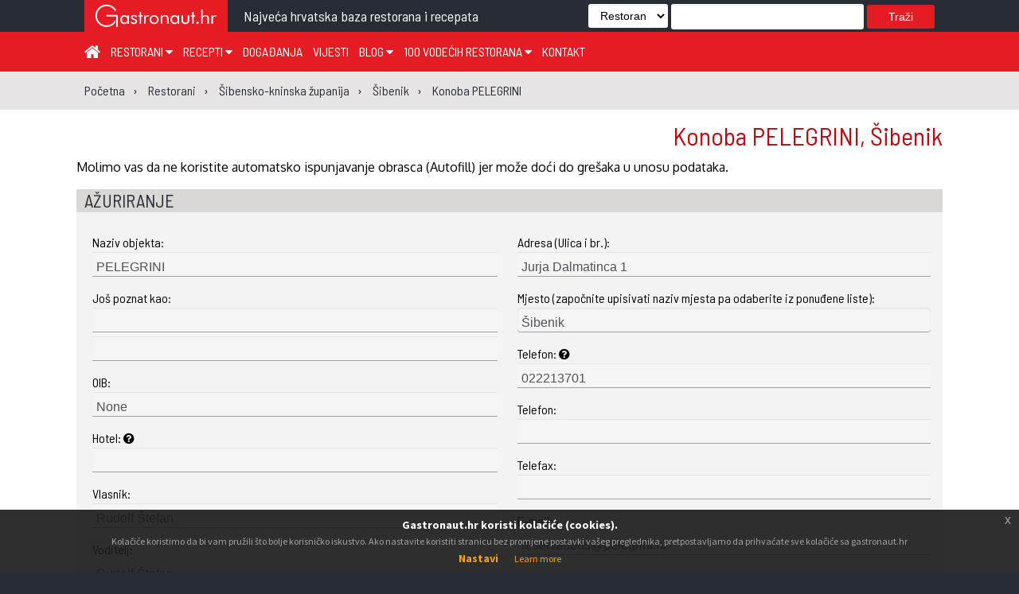

--- FILE ---
content_type: text/html; charset=utf-8
request_url: https://www.gastronaut.hr/restorani/update/5917/
body_size: 14261
content:

<!DOCTYPE html>
<html>
<head lang="hr_HR">
    <meta charset="UTF-8">
    <meta name="viewport" content="width=device-width, initial-scale=1.0" />
    <title>
    Uredi Konoba PELEGRINI, Šibenik - Gastronaut restorani</title>
    
    <meta name="description"
          content="U 700 godina staroj palači Pelegrini – Tambača neposredno pokraj šibenske katedrale Sv. Jakova, uz kameni portal klesan rukama majstora Jurja Dalmati…"
    />
    <meta name="robots" content="noindex">


    




































    <link rel="apple-touch-icon" sizes="57x57" href="/static/assets/images/favicon/favicon/apple-icon-57x57.png">
    <link rel="apple-touch-icon" sizes="60x60" href="/static/assets/images/favicon/apple-icon-60x60.png">
    <link rel="apple-touch-icon" sizes="72x72" href="/static/assets/images/favicon/apple-icon-72x72.png">
    <link rel="apple-touch-icon" sizes="76x76" href="/static/assets/images/favicon/apple-icon-76x76.png">
    <link rel="apple-touch-icon" sizes="114x114" href="/static/assets/images/favicon/apple-icon-114x114.png">
    <link rel="apple-touch-icon" sizes="120x120" href="/static/assets/images/favicon/apple-icon-120x120.png">
    <link rel="apple-touch-icon" sizes="144x144" href="/static/assets/images/favicon/apple-icon-144x144.png">
    <link rel="apple-touch-icon" sizes="152x152" href="/static/assets/images/favicon/apple-icon-152x152.png">
    <link rel="apple-touch-icon" sizes="180x180" href="/static/assets/images/favicon/apple-icon-180x180.png">
    <link rel="icon" type="image/png" sizes="192x192"  href="/static/assets/images/favicon/android-icon-192x192.png">
    <link rel="icon" type="image/png" sizes="32x32" href="/static/assets/images/favicon/favicon-32x32.png">
    <link rel="icon" type="image/png" sizes="96x96" href="/static/assets/images/favicon/favicon-96x96.png">
    <link rel="icon" type="image/png" sizes="16x16" href="/static/assets/images/favicon/favicon-16x16.png">
    <link rel="manifest" href="/static/assets/images/favicon/manifest.json">
    <meta name="msapplication-TileColor" content="#ffffff">
    <meta name="msapplication-TileImage" content="/static/assets/images/favicon/ms-icon-144x144.png">
    <meta name="theme-color" content="#ffffff">

    <link rel="stylesheet" type="text/css" href="/static/assets/stylesheets/jquery.scrollbar.css">

    
        <link rel="stylesheet" href="/static/assets/stylesheets/main.css?v=5.0">
    

    <link rel="stylesheet" href="/static/assets/stylesheets/magnific-popup.css">
    <link rel="stylesheet" href="/static/assets/stylesheets/jquery-ui.css">
    <link rel="stylesheet" href="https://maxcdn.bootstrapcdn.com/font-awesome/4.4.0/css/font-awesome.min.css">
    <link href="https://fonts.googleapis.com/css?family=Roboto:100,100i,300,300i,400,500,700|Source+Sans+Pro:200,200i,300,400,400i,600,600i,700&amp;subset=latin-ext" rel="stylesheet">
    <link href="https://fonts.googleapis.com/css?family=Coda|Londrina+Outline|Unica+One" rel="stylesheet">
    <link href="https://cdnjs.cloudflare.com/ajax/libs/fullPage.js/2.6.6/jquery.fullPage.css" rel="stylesheet">
    <link rel="stylesheet" type="text/css" href="/static/assets/stylesheets/jquery.realperson.css">
    <link rel="stylesheet" type="text/css" href="/static/assets/stylesheets/jquery.multiselect.css">
    <link rel="stylesheet" type="text/css" href="/static/assets/stylesheets/jquery-eu-cookie-law-popup.css">
    <link rel="stylesheet" type="text/css" href="/static/assets/stylesheets/easy-autocomplete.css">
    <style>.required {position: fixed; left: 5000px; }</style>

    <script src="/static/assets/javascript/modernizr-custom.js"></script>
    <script src="/static/assets/javascript/jquery.min.js"></script>
    <script src="/static/assets/javascript/jquery.tmpl.min.js"></script>
    <script src="/static/assets/javascript/jquery-eu-cookie-law-popup.js"></script>
    <script src="/static/assets/js/materialize.js"></script>
    <script src="https://cdn.jsdelivr.net/jquery.validation/1.15.0/jquery.validate.min.js"></script>
    <script src="https://cdn.jsdelivr.net/jquery.validation/1.15.0/additional-methods.min.js"></script>

    <script>
  (function(i,s,o,g,r,a,m){i['GoogleAnalyticsObject']=r;i[r]=i[r]||function(){
  (i[r].q=i[r].q||[]).push(arguments)},i[r].l=1*new Date();a=s.createElement(o),
  m=s.getElementsByTagName(o)[0];a.async=1;a.src=g;m.parentNode.insertBefore(a,m)
  })(window,document,'script','https://www.google-analytics.com/analytics.js','ga');

  ga('create', 'UA-7367057-2', 'auto');
</script>

<script>
    var trackBannerClicks = function(url, cat, act, lbl) {
       ga('send', 'event', cat, act, lbl, {
         'transport': 'beacon',
         nonInteraction: true,
         'hitCallback': function(){window.open(url);}
       });
    };
    var trackBannerImpressions = function(cat, act, lbl) {
       ga('send', 'event', cat, act, lbl, {
         nonInteraction: true
       });
    }
</script>



    




    <link rel="stylesheet" href="https://unpkg.com/leaflet@1.6.0/dist/leaflet.css"
   integrity="sha512-xwE/Az9zrjBIphAcBb3F6JVqxf46+CDLwfLMHloNu6KEQCAWi6HcDUbeOfBIptF7tcCzusKFjFw2yuvEpDL9wQ=="
   crossorigin=""/>

    <script src="https://unpkg.com/leaflet@1.6.0/dist/leaflet.js"
   integrity="sha512-gZwIG9x3wUXg2hdXF6+rVkLF/0Vi9U8D2Ntg4Ga5I5BZpVkVxlJWbSQtXPSiUTtC0TjtGOmxa1AJPuV0CPthew=="
   crossorigin=""></script>


    

    


</head>
<body>
<!-- (C)2000-2018 Gemius SA - gemiusPrism  / gastronaut.hr/Home Page -->
<script type="text/javascript">
    <!--//--><![CDATA[//><!--
    var pp_gemius_identifier = 'zIFKhjvaBxtDbAvkg3TJhsV2DowNnxsQHykbwGAVZIH.p7';
    // lines below shouldn't be edited
    function gemius_pending(i) { window[i] = window[i] || function() {var x = window[i+'_pdata'] = window[i+'_pdata'] || []; x[x.length]=arguments;};};gemius_pending('gemius_hit'); gemius_pending('gemius_event'); gemius_pending('pp_gemius_hit'); gemius_pending('pp_gemius_event');(function(d,t) {try {var gt=d.createElement(t),s=d.getElementsByTagName(t)[0],l='http'+((location.protocol=='https:')?'s':''); gt.setAttribute('async','async');gt.setAttribute('defer','defer'); gt.src=l+'://hr.hit.gemius.pl/xgemius.js'; s.parentNode.insertBefore(gt,s);} catch (e) {}})(document,'script');
    //--><!]]>
</script>
<div id="fb-root"></div>

<div class="eupopup eupopup-bottom"></div>
<div class="wrapper">
    <div class="transformer">

        <!--        Main -->
        <div class="main">

        
    
<!--        Header -->
<header class="z-depth-3">
    <div class="logo-wrapper">
        <div class="container">
            <div class="logo">
                <a href="#" class="menu-toggle">☰</a>
                <a href="/" title="Gastronaut">

                    <div>
                        <img src="/static/assets/images/gastronaut.hr-logo.svg" alt="Gastronaut - Najveća hrvatska baza restorana i recepata" />
                    </div>
                </a>
            </div>
            <div class="headline barlow">
                Najveća hrvatska baza restorana i recepata
            </div>
            
                
                    <div class="search">
                        <form method="get" action="/trazi/">
                            <select name="f" id="search_filter">
                                <option value="all" selected>Sve ...</option>
                                <option value="restorani">Restorani</option>
                                <option value="recepti">Recepti</option>
                                <option value="blog">Vijesti</option>
                            </select>
                            <input type="text" name="q" />
                            <button type="submit" name="submit">Traži</button>
                        </form>
                    </div>
                    <div class="search-button" id="search-button"><i class="fa fa-search" aria-hidden="true"></i></div>
                    <div class="mobile-search">
                        <form method="get" action="/trazi/">






                            <input type="hidden" name="f" value="all" />
                            <input type="text" name="q" />
                            <button type="submit" name="submit">Traži</button>
                        </form>
                    </div>
                
            
        <div class="clr"></div>
        </div>
    </div>

    <style>
    </style>

    

    <div class="nav-bar" >
        <!--            menu -->
        <div class="container">

            <div class="menu">
                <nav role="navigation">
                    <ul>
                        <li><a href="/" title="Početna" style="font-size: 22px;"><i class="fa fa-home" aria-hidden="true"></i></a></li>
                        <li><a href="/restorani/" title="Restorani">
                                Restorani <i class="fa fa-caret-down" aria-hidden="true"></i>
                            </a>
                            <div class="submenu-content restaurants" style="transition: all 0.4s ease;">
                                <div class="submenu-nav">
                                    <ul class="dropdown c-2">
                                        <li>
                                            <a href="/restorani/zagreb-i-zagrebacka-zupanija" title="Zagreb i Zagrebačka županija">
                                                Zagreb i zagrebačka županija
                                            </a>
                                        </li>
                                        <li>
                                            <a href="/restorani/krapinsko-zagorska-zupanija" title="Krapinsko-zagorska županija">
                                                Krapinsko-zagorska županija
                                            </a>
                                        </li>
                                        <li>
                                            <a href="/restorani/medjimurska-zupanija" title="Međimurska županija">
                                                Međimurska županija
                                            </a>
                                        </li>
                                        <li>
                                            <a href="/restorani/sisacko-moslavacka-zupanija" title="Sisačko-moslavačka županija">
                                                Sisačko-moslavačka županija
                                            </a>
                                        </li>
                                        <li>
                                            <a href="/restorani/karlovacka-zupanija" title="Karlovačka županija">
                                                Karlovačka županija
                                            </a>
                                        </li>
                                        <li>
                                            <a href="/restorani/varazdinska-zupanija" title="Varaždinska županija">
                                                Varaždinska županija
                                            </a>
                                        </li>
                                        <li>
                                            <a href="/restorani/koprivnicko-krizevacka-zupanija" title="Koprivničko-križevačka županija">
                                                Koprivničko-križevačka županija
                                            </a>
                                        </li>
                                        <li>
                                            <a href="/restorani/bjelovarsko-bilogorska-zupanija" title="Bjelovarsko-bilogorska županija">
                                                Bjelovarsko-bilogorska županija
                                            </a>
                                        </li>
                                        <li>
                                            <a href="/restorani/primorsko-goranska-zupanija" title="Primorsko-goranska županija">
                                                Primorsko-goranska županija
                                            </a>
                                        </li>
                                        <li>
                                            <a href="/restorani/licko-senjska-zupanija" title="Ličko-senjska županija">
                                                Ličko-senjska županija
                                            </a>
                                        </li>
                                        <li>
                                            <a href="/restorani/viroviticko-podravska-zupanija" title="Virovitičko-podravska županija">
                                                Virovitičko-podravska županija
                                            </a>
                                        </li>
                                        <li>
                                            <a href="/restorani/pozesko-slavonska-zupanija" title="Požeško-slavonska županija">
                                                Požeško-slavonska županija
                                            </a>
                                        </li>
                                        <li>
                                            <a href="/restorani/brodsko-posavska-zupanija" title="Brodsko-posavska županija">
                                                Brodsko-posavska županija
                                            </a>
                                        </li>
                                        <li>
                                            <a href="/restorani/zadarska-zupanija" title="Zadarska županija">
                                                Zadarska županija
                                            </a>
                                        </li>
                                        <li>
                                            <a href="/restorani/osjecko-baranjska-zupanija" title="Osječko-baranjska županija">
                                                Osječko-baranjska županija
                                            </a>
                                        </li>
                                        <li>
                                            <a href="/restorani/sibensko-kninska-zupanija" title="Šibensko-kninska županija">
                                                Šibensko-kninska županija
                                            </a>
                                        </li>
                                        <li>
                                            <a href="/restorani/vukovarsko-srijemska-zupanija" title="Vukovarsko-srijemska županija">
                                                Vukovarsko-srijemska županija
                                            </a>
                                        </li>
                                        <li>
                                            <a href="/restorani/splitsko-dalmatinska-zupanija" title="Splitsko-dalmatinska županija">
                                                Splitsko-dalmatinska županija
                                            </a>
                                        </li>
                                        <li>
                                            <a href="/restorani/istarska-zupanija" title="Istarska županija">
                                                Istarska županija
                                            </a>
                                        </li>
                                        <li>
                                            <a href="/restorani/dubrovacko-neretvanska-zupanija" title="Dubrovačko-neretvanska županija">
                                                Dubrovačko-neretvanska županija
                                            </a>
                                        </li>
                                    </ul>
                                </div>
                            </div>
                        </li>
                        <li>
                            <a href="/recepti/" title="Recepti">
                                Recepti <i class="fa fa-caret-down" aria-hidden="true"></i>
                            </a>
                            <div class="submenu-content recipes-submenu" style="transition: all 0.6s ease;">
                                <div class="submenu-nav">
                                    <ul class="dropdown c-3">
                                        <li><a href="/recepti/?filter=juha">Juha</a></li>
                                        <li><a href="/recepti/?filter=predjelo">Predjelo</a></li>
                                        <li><a href="/recepti/?filter=glavno jelo">Glavno jelo</a></li>
                                        <li><a href="/recepti/?filter=međujelo">Međujelo</a></li>
                                        <li><a href="/recepti/?filter=prilog">Prilog</a></li>
                                        <li><a href="/recepti/?filter=umak">Umak</a></li>
                                        <li><a href="/recepti/?filter=salata">Salata</a></li>
                                        <li><a href="/recepti/?filter=desert">Desert</a></li>
                                        <li><a href="/recepti/?filter=pizza">Pizza</a></li>
                                        <li><a href="/recepti/?filter=napici">Napici</a></li>
                                    </ul>
                                </div>
                            </div>
                        </li>
                        <li><a href="/blog/dogadjanja" title="Događanja">Događanja</a></li>
                        <li><a href="/blog/vijesti" title="Vijesti">Vijesti</a></li>
                        <li><a href="/blog" title="Blog">Blog  <i class="fa fa-caret-down" aria-hidden="true"></i></a>
                            <div class="submenu-content blog-submenu">
                                <div class="submenu-nav">
                                    <ul class="dropdown">
                                        <li><a href="/blog/tema-tjedna">Tema tjedna</a></li>
                                        <li><a href="/blog/zanimljivosti">Zanimljivosti</a></li>
                                        <li><a href="/blog/klub">Klub</a></li>
                                        <li><a href="/blog/gastro-regije">Gastro regije</a>
                                        </li>
                                    </ul>
                                </div>
                            </div>
                        </li>
                        <li><a href="/100-vodecih-restorana" title="100 vodećih hrvatskih restorana">
                                100 vodećih restorana <i class="fa fa-caret-down" aria-hidden="true"></i>
                            </a>
                            <div class="submenu-content">
                                <div class="submenu-nav">
                                    <ul class="dropdown">
                                        <li><a href="/100-vodecih-restorana/glas/" title="Glasanje za 100 vodećih Hrvatskih restorana" style="width: fit-content;">Glasanje</a></li>
                                        <li><a href="/knjige" title="Knjige 100 vodećih Hrvatskih restorana" style="width: fit-content;">Knjige</a></li>
                                    </ul>
                                </div>
                            </div>
                        </li>
                        <li><a href="/kontakt" title="Kontakt">Kontakt</a></li>
                    </ul>
                </nav>
            </div>
            <div class="social">
                <ul>









                    
                    
                        
                    
                </ul>
            </div>
        </div>
    </div>
</header>


    <section class="breadcrumb">
        <div class="container">
    <ol itemscope itemtype="http://schema.org/BreadcrumbList">
        
            <li itemprop="itemListElement" itemscope itemtype="http://schema.org/ListItem"
                    >
                <a itemprop="item" href="/"><span itemprop="name">Početna</span></a>
                <meta itemprop="position" content="1" />
            </li>
        
            <li itemprop="itemListElement" itemscope itemtype="http://schema.org/ListItem"
                    class="childitem">
                <a itemprop="item" href="/restorani/"><span itemprop="name">Restorani</span></a>
                <meta itemprop="position" content="2" />
            </li>
        
            <li itemprop="itemListElement" itemscope itemtype="http://schema.org/ListItem"
                    class="childitem">
                <a itemprop="item" href="/restorani/sibensko-kninska-zupanija/"><span itemprop="name">Šibensko-kninska županija</span></a>
                <meta itemprop="position" content="3" />
            </li>
        
            <li itemprop="itemListElement" itemscope itemtype="http://schema.org/ListItem"
                    class="childitem">
                <a itemprop="item" href="/restorani/sibensko-kninska-zupanija/sibenik-22000/"><span itemprop="name">Šibenik</span></a>
                <meta itemprop="position" content="4" />
            </li>
        
            <li itemprop="itemListElement" itemscope itemtype="http://schema.org/ListItem"
                    class="childitem">
                <a itemprop="item" href="/restorani/sibensko-kninska-zupanija/sibenik-22000/pelegrini/5917/"><span itemprop="name">Konoba PELEGRINI</span></a>
                <meta itemprop="position" content="5" />
            </li>
        
    </ol>
</div>
    </section>




<form id="update_form" class="update_form" action="/restorani/do-update/5917/" method="POST" enctype="multipart/form-data">
    <input type="hidden" name="csrfmiddlewaretoken" value="IWsbGwKTCjTEqVmERtrFk6IulmNeuc4QtWuYwfcnUDbytMhjucE1ZkDnwiZz8Gq5">
    <input type="hidden" name="ref" value="/restorani/update/5917/">
    <input type="hidden" name="rid" value="5917">
    <section class="main-content update">
        <div class="container details">
            <h2>
                
                    <a href="/restorani/sibensko-kninska-zupanija/sibenik-22000/pelegrini/5917/" title="Povratak na detalje Konoba PELEGRINI">
                    Konoba PELEGRINI, Šibenik
                    </a>
                
            </h2>
            
            <p>Molimo vas da ne koristite automatsko ispunjavanje obrasca (Autofill) jer može doći do grešaka u unosu podataka.</p>

            <article class="details restaurant">








                <div class="icons-horiz-bar">
                    <ul class="restaurant-icon-wraper">
                        <h3>AŽURIRANJE</h3>
                    </ul>
                </div>

                <div class="clr"></div>
                <div class="article-inner-wrapper flex-module form-section" style="border-top: 0 transparent solid;">

                    <div class="flex-50 column">
                        <ul>
                            <li><label for="id_name">Naziv objekta:</label></li>
                            <li>
                                <input type="text" name="name" id="id_name" value="PELEGRINI" required />
                                <input type="hidden" name="active" id="id_active" value="1" />
                            </li>

                            <li><label for="id_alias">Još poznat kao:</label></li>
                            <li><input type="text" name="alias" id="id_alias" value="" /></li>
                            <li><input type="text" name="alias2" id="id_alias2" value="" /></li>

                            <li class="cell label"><label for="id_oib">OIB:</label></li>
                            <li class="cell input"><input type="text" name="oib" id="id_oib" value="None" /></li>

                            <li class="cell label"><label for="id_hotel">
                                    Hotel: <i class="fa fa-question-circle tt" aria-hidden="true"
                                              title="Objekt posluje u sklopu hotela"></i></label></li>
                            <li class="cell input"><input type="text" name="hotel" id="id_hotel" value="" />

                            <li><label for="id_owner">Vlasnik:</label></li>
                            <li><input type="text" name="owner" id="id_owner" value="Rudolf Štefan" /></li>

                            <li><label for="id_manager">Voditelj:</label></li>
                            <li><input type="text" name="manager" id="id_manager" value="Rudolf Štefan" /></li>

                            <li><label for="id_chef">Glavni kuhar:</label></li>
                            <li><input type="text" name="chef" id="id_chef" value="Rudolf Štefan" /></li>
                        </ul>
                    </div>
                    <div class="flex-50">
                        <ul>
                            <li><label for="id_address">Adresa (Ulica i br.):</label></li>
                            <li><span><input type="text" name="address" id="id_address" value="Jurja Dalmatinca 1" /></span></li>

                            <li><label for="id_city">Mjesto (započnite upisivati naziv mjesta pa odaberite iz ponuđene liste):</label></li>
                            <li>
                                <input type="text" id="id_city_autocpl" value="Šibenik" required />
                                <input type="hidden" name="city" id="id_city" value="5846" required />











                            </li>

                            <li>
                                <label for="id_phone">
                                    Telefon: <i class="fa fa-question-circle tt" aria-hidden="true" title="Broj telefona sa predbrojem. Koristite samo brojeve bez razmaka. Npr. 051123456"></i>
                                </label>
                            </li>
                            <li><input type="text" name="phone" id="id_phone" value="022213701" /></li>

                            <li><label for="id_phone2">Telefon:</label></li>
                            <li><input type="text" name="phone2" id="id_phone2" value="" /></li>

                            <li><label for="id_fax">Telefax:</label></li>
                            <li><input type="text" name="fax" id="id_fax" value="" /></li>

                            <li><label for="id_email">E-mail:</label></li>
                            <li><input type="text" name="email" id="id_email" value="reservations@pelegrini.hr" /></li>

                            <li><label for="id_web">Web adresa:</label></li>
                            <li><input type="text" name="web" id="id_web" value="http://www.pelegrini.hr" /></li>

                            <li>
                                <label for="id_facebook">
                                    Facebook: <i class="fa fa-question-circle tt" aria-hidden="true"
                                                 title="Kopirajte/zaljepite puni URL vašeg profila,
                                    npr. 'https://www.facebook.com/profile.php?id=1234567890'"></i>
                                </label>
                            </li>
                            <li><input type="text" name="facebook" id="id_facebook" value="None" /></li>
                            <li>
                                <label for="id_twitter">
                                    Twitter: <i class="fa fa-question-circle tt" aria-hidden="true"
                                    title="Kopirajte/zaljepite puni URL vašeg profila,
                                    npr. 'https://twitter.com/korisnicko-ime'"></i>
                                </label>
                            </li>
                            <li><input type="text" name="twitter" id="id_twitter" value="None" /></li>

                        </ul>
                    </div>
                </div>

                <div class="form-section-title">Ostali podaci</div>
                <div class="article-inner-wrapper flex-module form-section">
                    <div class="flex-50 column">
                        <ul>
                            <li class="cell label">
                                <label for="id_payment">Plaćanje:</label>
                            </li>
                            <li class="cell input">
                                <select name="payment" multiple id="id_payment" class="multiple">
                                    
                                    <option value="5"
                                            selected="selected">
                                        Gotovina
                                    </option>
                                    
                                    <option value="7">
                                        Discover Card
                                    </option>
                                    
                                    <option value="6">
                                        Maestro
                                    </option>
                                    
                                    <option value="4"
                                            selected="selected">
                                        Visa
                                    </option>
                                    
                                    <option value="3"
                                            selected="selected">
                                        Master Card
                                    </option>
                                    
                                    <option value="2"
                                            selected="selected">
                                        Diners Club
                                    </option>
                                    
                                </select>
                            </li>

                            <li class="cell label">
                                <label for="id_type">Vrsta objekta:</label>
                            </li>
                            <li class="cell input">
                                <select name="type" id="id_type">
                                    
                                    <option value="1" >
                                        Bistro
                                    </option>
                                    
                                    <option value="2" >
                                        Buffet
                                    </option>
                                    
                                    <option value="3" >
                                        Catering
                                    </option>
                                    
                                    <option value="4" >
                                        Gostionica
                                    </option>
                                    
                                    <option value="5" >
                                        Klet
                                    </option>
                                    
                                    <option value="6"  selected="selected">
                                        Konoba
                                    </option>
                                    
                                    <option value="7" >
                                        Krčma
                                    </option>
                                    
                                    <option value="8" >
                                        Objekat brze prehrane (fast food)
                                    </option>
                                    
                                    <option value="9" >
                                        Pečenjarnica
                                    </option>
                                    
                                    <option value="10" >
                                        Pivnica
                                    </option>
                                    
                                    <option value="11" >
                                        Pizzeria
                                    </option>
                                    
                                    <option value="12" >
                                        Restoran
                                    </option>
                                    
                                    <option value="13" >
                                        Seoski turizam
                                    </option>
                                    
                                    <option value="14" >
                                        Slastičarnica
                                    </option>
                                    
                                    <option value="15" >
                                        Snack bar
                                    </option>
                                    
                                    <option value="16" >
                                        Taverna
                                    </option>
                                    
                                    <option value="17" >
                                        Zalogajnica
                                    </option>
                                    
                                    <option value="18" >
                                        Zdravljak
                                    </option>
                                    
                                    <option value="19" >
                                        Izletište
                                    </option>
                                    
                                    <option value="20" >
                                        wine bar
                                    </option>
                                    
                                </select>
                            </li>

                            <li class="cell label">
                                <label for="id_kitchens">Kuhinje:</label>
                            </li>
                            <li class="cell input">
                                <select name="kitchens" multiple id="id_kitchens" class="multiple">
                                    
                                    <option value="13">
                                        Kvarnerska
                                    </option>
                                    
                                    <option value="8">
                                        Lička
                                    </option>
                                    
                                    <option value="32">
                                        Lovačka
                                    </option>
                                    
                                    <option value="14">
                                        Međimurska
                                    </option>
                                    
                                    <option value="47">
                                        Moslavačka
                                    </option>
                                    
                                    <option value="18">
                                        Podravska
                                    </option>
                                    
                                    <option value="37">
                                        Primorska
                                    </option>
                                    
                                    <option value="3">
                                        Slavonska
                                    </option>
                                    
                                    <option value="53">
                                        Turopoljska
                                    </option>
                                    
                                    <option value="4">
                                        Zagorska
                                    </option>
                                    
                                    <option value="26">
                                        Američka
                                    </option>
                                    
                                    <option value="44">
                                        Antička
                                    </option>
                                    
                                    <option value="19">
                                        Austrijska
                                    </option>
                                    
                                    <option value="52">
                                        Belgijska
                                    </option>
                                    
                                    <option value="33">
                                        Češka
                                    </option>
                                    
                                    <option value="50">
                                        Egipatska
                                    </option>
                                    
                                    <option value="20">
                                        Engleska
                                    </option>
                                    
                                    <option value="41">
                                        Finska
                                    </option>
                                    
                                    <option value="17">
                                        Francuska
                                    </option>
                                    
                                    <option value="22">
                                        Grčka
                                    </option>
                                    
                                    <option value="42">
                                        Indijska
                                    </option>
                                    
                                    <option value="55">
                                        Indonezijska
                                    </option>
                                    
                                    <option value="5">
                                        Internacionalna
                                    </option>
                                    
                                    <option value="39">
                                        Irska
                                    </option>
                                    
                                    <option value="46">
                                        Japanska
                                    </option>
                                    
                                    <option value="10">
                                        Kineska
                                    </option>
                                    
                                    <option value="29">
                                        Libanonska
                                    </option>
                                    
                                    <option value="31">
                                        Madžarska
                                    </option>
                                    
                                    <option value="24">
                                        Makedonska
                                    </option>
                                    
                                    <option value="27">
                                        Mediteranska
                                    </option>
                                    
                                    <option value="40">
                                        Meksička
                                    </option>
                                    
                                    <option value="51">
                                        Nizozemska
                                    </option>
                                    
                                    <option value="36">
                                        Njemačka
                                    </option>
                                    
                                    <option value="11">
                                        Orijentalna
                                    </option>
                                    
                                    <option value="30">
                                        Poljska
                                    </option>
                                    
                                    <option value="25">
                                        Portugalska
                                    </option>
                                    
                                    <option value="38">
                                        Rumunjska
                                    </option>
                                    
                                    <option value="28">
                                        Ruska
                                    </option>
                                    
                                    <option value="49">
                                        Sicilijanska
                                    </option>
                                    
                                    <option value="23">
                                        Španjolska
                                    </option>
                                    
                                    <option value="6">
                                        Talijanska
                                    </option>
                                    
                                    <option value="45">
                                        Toskanska
                                    </option>
                                    
                                    <option value="48">
                                        Tropska
                                    </option>
                                    
                                    <option value="43">
                                        Tuniska
                                    </option>
                                    
                                    <option value="21">
                                        Turska
                                    </option>
                                    
                                    <option value="34">
                                        Ukrajinska
                                    </option>
                                    
                                    <option value="56">
                                        Vegeterijanska
                                    </option>
                                    
                                    <option value="57">
                                        Azijska
                                    </option>
                                    
                                    <option value="54">
                                        Ostalo
                                    </option>
                                    
                                    <option value="1">
                                        Dalmatinska
                                    </option>
                                    
                                    <option value="12">
                                        Goranska
                                    </option>
                                    
                                    <option value="9">
                                        Hrvatska
                                    </option>
                                    
                                    <option value="2">
                                        Istarska
                                    </option>
                                    
                                    <option value="15">
                                        Kreativna
                                    </option>
                                    
                                    <option value="59">
                                        Baranjska
                                    </option>
                                    
                                    <option value="60">
                                        Otočka
                                    </option>
                                    
                                    <option value="61">
                                        Prigorska
                                    </option>
                                    
                                    <option value="62">
                                        Veganska
                                    </option>
                                    
                                    <option value="63">
                                        Gluten free
                                    </option>
                                    
                                    <option value="64">
                                        Južnoamerička
                                    </option>
                                    
                                </select>
                            </li>

                            <li class="cell label">
                                <label for="id_assets">Oprema objekta:</label>
                            </li>
                            <li class="cell input">
                                <select name="assets" multiple id="id_assets" class="multiple">
                                    
                                    <option value="1">
                                        Pizza
                                    </option>
                                    
                                    <option value="2">
                                        Grill
                                    </option>
                                    
                                    <option value="3">
                                        Ražanj
                                    </option>
                                    
                                    <option value="4">
                                        Peka
                                    </option>
                                    
                                    <option value="5">
                                        Flambiranje
                                    </option>
                                    
                                    <option value="7">
                                        Catering
                                    </option>
                                    
                                    <option value="8">
                                        Fondue
                                    </option>
                                    
                                    <option value="9">
                                        Priprema za stolom
                                    </option>
                                    
                                    <option value="10">
                                        Sala za svadbe
                                    </option>
                                    
                                </select>
                            </li>

                            <li class="cell label narrow">
                                <label for="id_interior_chairs">Mjesta u sali (upisati samo broj bez ostalih znakova kao slova, +, /, -):</label>
                            </li>
                            <li class="cell input narrow">
                                <input type="text" name="interior_chairs" id="id_interior_chairs" value="28" />
                            </li>
                            <li class="cell label narrow">
                                <label for="id_exterior_chairs">Mjesta na terasi (upisati samo broj bez ostalih znakova kao slova, +, /, -):</label>
                            </li>
                            <li class="cell input narrow">
                                <input type="text" name="exterior_chairs" id="id_exterior_chairs" value="50" />
                            </li>

                            <li class="cell label narrow">
                                <label for="id_interior_area">Površina sale u m2 (upisati samo broj bez jedinične mjere):</label>
                            </li>
                            <li class="cell input narrow">
                                <input type="text" name="interior_area" id="id_interior_area" value="0" />
                            </li>
                        </ul>
                    </div>

                    <div class="flex-50 column">
                        <ul>
                            <li class="cell label narrow">
                                <label for="id_exterior_area">Površina terase u m2 (upisati samo broj bez jedinične mjere):</label>
                            </li>
                            <li class="cell input narrow">
                                <input type="text" name="exterior_area" id="id_exterior_area" value="0" />
                            </li>
                            <li class="cell label narrow">
                                <label for="id_parking">Parkirnih mjesta (upisati samo broj bez ostalih znakova kao slova, +, /, -):</label>
                            </li>
                            <li class="cell input narrow">
                                <input type="text" name="parking" id="id_parking" value="0" />
                            </li>
                            <li class="cell label narrow">
                                <label for="id_mooring">Privezišta za plovila (upisati samo broj bez ostalih znakova kao slova, +, /, -):</label>
                            </li>
                            <li class="cell input narrow">
                                <input type="text" name="mooring" id="id_mooring" value="0" />
                            </li>

                            <li class="cell label narrow">
                                <label for="id_ac">Klimatizirano:</label>
                            </li>
                            <li class="cell input narrow">
                                <input type="checkbox" name="ac" id="id_ac" checked=&quot;checked&quot; />
                            </li>
                            <li class="cell label narrow">
                                <label for="id_wifi">Bežični internet:</label>
                            </li>
                            <li class="cell input narrow">
                                <input type="checkbox" name="wifi" id="id_wifi" checked=&quot;checked&quot; />
                            </li>


                            <li class="cell label narrow">
                                <label for="id_pizza_delivery">Dostava pizza:</label>
                            </li>
                            <li class="cell input narrow">
                                <input type="checkbox" name="pizza_delivery" id="id_pizza_delivery" False />
                            </li>
                            <li class="cell label narrow">
                                <label for="id_other_delivery">Dostava ostale hrane:</label>
                            </li>
                            <li class="cell input narrow">
                                <input type="checkbox" name="other_delivery" id="id_other_delivery" False />
                            </li>

                            <li class="cell label narrow">
                                <label for="id_catering">Catering:</label>
                            </li>
                            <li class="cell input narrow">
                                <input type="checkbox" name="catering" id="id_catering" False />
                            </li>
                        </ul>
                    </div>
                </div>

                <div class="form-section-title">Radno vrijeme</div>
                <div data-slide-id="4" class="slide form-section flex-module" data-slide-title="Radno vrijeme 4/6">
                    <div class="flex-50 column">
                        <style>

</style>

<div class="working-hours-wrapper scrollbar-rail">
<div class="working-hours">


        <ul>
        
        
        
            
                <li>
                    <div class="row title">
                        <a href="#" data-wh-name="period" data-id="797" class="wh-period">
                            <span>Cijela godina:</span> 
                        </a>
                        <input type="hidden" name="del_period" value="0" />
                    </div>
                </li>
            
            <ul>
            
                <li>
                    <div class="row">
                        <a href="#" data-wh-name="time-range" data-id="797" class="exist-wh">
                            
                                pon - sub
                                    :
                            
                            
                                18:30 - 
                            
                                21:30
                            
                        </a>
                    </div>
                 </li>
            
            </ul>
        
            
                <li>
                    <div class="row title">
                        <a href="#" data-wh-name="period" data-id="796" class="wh-period">
                            <span>Neradni period:</span> 1. studenoga 2025. - 1. travnja 2026.
                        </a>
                        <input type="hidden" name="del_period" value="0" />
                    </div>
                </li>
            
            <ul>
            
            </ul>
        
        
        
        
        <div id="new-wh" class="hidden">
            <div class="header">Novo:</div>
        </div>
        </ul>


    <hr>


    <div class="add-wrapper">
        <div class="add-period">
            <a href="#" class="add-period-link">Dodaj novi period <i class="fa fa-plus" aria-hidden="true"></i></a>

            <div class="add hidden">
                <div data-row-id="period">
                    <select name="period">
                        <option value="A">Cijela godina</option>
                        <option value="L">Ljetno vrijeme</option>
                        <option value="Z">Zimsko vrijeme</option>
                        <option value="N">Neradni period</option>
                        <option value="C">Prilagođeno</option>
                    </select>

                    <input type="text" name="title" class="period_title hidden">
                </div>
                <div class="hidden" data-row-id="date-range">
                    <input type="text" name="date_from" /> do <input type="text" name="date_to" />
                </div>

                <div class="time-wrapper"></div>
                <a href="#" class="add-time-link disabled">Dodaj novo radno vrijeme <i class="fa fa-plus" aria-hidden="true"></i></a>
                <a href="#" class="button save-period hidden" id="save-period">Završi sa unosom perioda</a>

            </div>
        </div>
    </div>


</div>
</div>

<div class="debug">
<ul>
    
</ul>
</div>

<script type="text/javascript">
    $(document).ready(function() {






























































































































































































































































































































































    });
</script>


                    </div>
                    <div class="flex-50 column">


                    </div>
                </div>

                <div class="form-section-title">Lokacija</div>
                <div data-slide-id="5" class="slide form-section" data-slide-title="Lokacija 5/6">
                    <div class="row">
                        <div class="row-wrapper" id="map-cell">
                            <div>
                                <div id="map" class="map-canvas"></div>
                                
                                    <input type="hidden" name="location" id="id_location" value="POINT(15.888933495323158 43.73603511177917)" />
                                
                            </div>

                        </div>
                    </div>
                </div>

                <div class="form-section-title">Slike objekta</div>
                <div data-slide-id="6" class="slide form-section slike" data-slide-title="Slike 6/6">

                
                    <div class="row">
                        <div class="row-wrapper" style="text-align: left; margin-top: 5px;">
                        
                            <div class="row-title">Postojeće slike (označite sliku ako smatrate da nije prikladna):</div>
                            <div class="cell input gallery">
                                
                                    <div class="photo" style="position: relative;">
                                        <a class="fancybox" rel="pelegrini" href="/media/slike/restorani/sibenik-22000/pelegrini_16jpg" title="">
                                            
                                                <img src="/media/cache/e5/e0/e5e0b969f964a2d099ae3933a0ba376c.jpg" alt="" id="id_photo_0_img">
                                            
                                            <div class="img-mask" id="id_photo_0_mask"></div>
                                        </a>

                                        <div class="photo-checkbox">
                                            <input type="checkbox"
                                                   name="del_photos"
                                                   id="id_photo_0"
                                                   value="797" />
                                        </div>
                                    </div>
                                
                            </div>
                        
                        </div>
                    </div>
                

                    <div class="row file-upload">
                        <div class="row-wrapper">
                            <div class="cell label">
                                <input type="file" id="id_file_upload" name="images" multiple data-multiple-caption="Odabrano slika: {count}" />
                                <label for="id_file_upload">
                                    <i class="fa fa-upload" aria-hidden="true"></i>
                                    <span>Postavite nove slike</span></label>
                            </div>
                            <div class="cell input">

                            </div>
                        </div>
                    </div>

                    <div class="row">
                        <div class="row-wrapper" style="text-align: left; margin-top: 5px;">
                        
                        </div>
                    </div>
                </div>

                <div class="clr"></div>
            </article>

        </div>
    </section>

    <section class="notification">
        <div class="container">
            <div class="footer">
                <a class="button btn-next disabled" id="form_save">Spremi <i class="fa fa-floppy-o" aria-hidden="true"></i></a>


                <div class="realp-text">Unesite kod:</div>
                <input type="text" name="realp" id="realp" class="realp" />
                <div style="clear: both;"></div>
                <div style="text-align: center; padding-top: 10px; margin-top: 30px; border-top: 1px solid #9c9494;">Podaci koje ste upisali će biti vidljivi na vašoj stranici na Gastronautu nakon što ih odobri administrator.</div>
            </div>
        </div>
    </section>
    </form>

    <script type="text/javascript" src="/static/assets/javascript/jquery.easy-autocomplete.min.js"></script>
    <script type="text/javascript">
        $(document).ready(function() {

            
                var Bmap = L.map('map', {
                    scrollWheelZoom: false
                }).setView([43.73603511177917, 15.888933495323158], 13);

                L.tileLayer('https://{s}.tile.openstreetmap.org/{z}/{x}/{y}.png', {
                    attribution: '&copy; <a href="https://www.openstreetmap.org/copyright">OpenStreetMap</a> contributors'
                }).addTo(Bmap);

                var marker = L.marker([43.73603511177917, 15.888933495323158], {
                    draggable: true
                }).addTo(Bmap);

                marker.on('dragend', function(e) {
                    $('#id_location').val('POINT(' + marker.getLatLng().lng + ' ' + marker.getLatLng().lat + ')');
                });
                marker.bindPopup('<h3>PELEGRINI</h3><p>Jurja Dalmatinca 1 Šibenik</p>')
                    .openPopup();
            

            var map = false;
            $('#form_save').click(function(e){
                $(".working-hours").prepareData();
                $("#update_form").submit();
            });

            $("#radnovrijeme_details").click(function(e) {
                e.preventDefault();
                $(".radnovrijeme_wrapper").slideToggle(400);
            })

            $(".working-hours-wrapper").scrollbar();

            function update(dat) {
                var request = $.ajax({
                    url: "/restorani/update/5917/",
                    method: "POST",
                    data: dat,
                    success: function() {
                        console.log("-");
                    }
                });
            }










            $( '#id_file_upload' ).each( function() {
                var $input	 = $( this ),
                    $label	 = $input.next( 'label' ),
                    labelVal = $label.html();

                $input.on( 'change', function( e ) {
                    var fileName = '';
                    $("#form_save").removeClass('disabled');
                    if( this.files && this.files.length > 1 )
                        fileName = ( this.getAttribute( 'data-multiple-caption' ) || '' ).replace( '{count}', this.files.length );
                    else if( e.target.value )
                        fileName = e.target.value.split( '\\' ).pop();

                    if( fileName ) {
                        $label.find('span').html(fileName);
                    }
                    else
                        $label.html( labelVal );
                });

                // Firefox bug fix
                $input
                .on( 'focus', function(){ $input.addClass( 'has-focus' ); })
                .on( 'blur', function(){ $input.removeClass( 'has-focus' ); });
            });

            $(".photo-checkbox input").click(function(){
                var id = $(this).attr('id');
                var parent = $(this).parent();
                var img = $(".photo").find("#" + id + "_img");
                var mask = $(".photo").find("#" + id + "_mask");
                if($(this).prop('checked')) {
                    mask.addClass('for-delete');
                    img.css('border-color', '#e83737');

                } else {
                    mask.removeClass('for-delete');
                    img.css('border-color', 'transparent');

                }
            });

            $("#realp").realperson();

        // Captcha nije prošla pa vracamo poslane podatke natrag u formu
            

            $("select.multiple").multiselect({
                columns: 2,
                minHeight: 120,
                placeholder: 'Odaberite ...'
            });









            var options_city = {
                url: function (phrase) {
                    return "/api/mjesta-autocomplete/?q=" + phrase + "&format=json"
                },
                listLocation: "results",
                getValue: "name",
                list: {
                    maxNumberOfElements: 20,
                    onChooseEvent: function () {
                        $("#id_city").val($("#id_city_autocpl").getSelectedItemData().id);
                    },
                    match: {
                        enabled: false
                    }
                },
                template: {
                    type: "custom",
                    method: function (value, item) {
                        var naziv = "<span style=\"text-transform: uppercase;\">" + value + "</span>, <span>" + item.zip + "</span>";
                        return naziv
                    }
                }
            };
            $('#id_city_autocpl').easyAutocomplete(options_city);

            $("#update_form").validate();
        });
    </script>

    <script type="text/javascript" src="/static/mapwidgets/js/jquery_class.js"></script>


    <script type="text/javascript" src="/static/assets/javascript/jquery.scrollbar.min.js"></script>
    <script type="text/javascript" src="/static/assets/js/validate/jquery.validate.js"></script>
    <script type="text/javascript" src="/static/assets/js/validate/localization/messages_hr.min.js"></script>


        <footer>
    <div class="container">
        <div class="legal-info">
            <strong>GASTRONAUT</strong>
            </strong>
            <div class="social-links">
                <a href="https://hr-hr.facebook.com/gastronaut.hr/">
                    <i class="fa fa-facebook-official"></i>
                </a>



            </div>
            <div class="company-info">
                <ul>
                    <li>ABISAL d.o.o.</li>
                    <li>Janka Polić Kamova 37a</li>
                    <li>51000 RIJEKA</li>
                    
                    
                    <li>e-mail: <a href="mailto:gastronaut@gastronaut.hr">gastronaut@gastronaut.hr</a></li>
                    <li>direktor: <a href="mailto:karin@gastronaut.hr">Karin Mimica</a>, prof</li>
                </ul>
            </div>
        </div>
        <div class="sitemap">
            <div class="left-column">
                <ul>
                    <li><a href="/" title="Gastronaut">Početna</a></li>
                    <li><a href="/restorani/" title="Restorani">Restorani</a>
                        <ul>
                            <li>
                                <a href="/restorani/zagreb-i-zagrebacka-zupanija" title="Zagreb i Zagrebačka županija">
                                    Zagreb i zagrebačka županija
                                </a>
                            </li>
                            <li>
                                <a href="/restorani/krapinsko-zagorska-zupanija" title="Krapinsko-zagorska županija">
                                    Krapinsko-zagorska županija
                                </a>
                            </li>
                            <li>
                                <a href="/restorani/medjimurska-zupanija" title="Međimurska županija">
                                    Međimurska županija
                                </a>
                            </li>
                            <li>
                                <a href="/restorani/sisacko-moslavacka-zupanija" title="Sisačko-moslavačka županija">
                                    Sisačko-moslavačka županija
                                </a>
                            </li>
                            <li>
                                <a href="/restorani/karlovacka-zupanija" title="Karlovačka županija">
                                    Karlovačka županija
                                </a>
                            </li>
                            <li>
                                <a href="/restorani/varazdinska-zupanija" title="Varaždinska županija">
                                    Varaždinska županija
                                </a>
                            </li>
                            <li>
                                <a href="/restorani/koprivnicko-krizevacka-zupanija" title="Koprivničko-križevačka županija">
                                    Koprivničko-križevačka županija
                                </a>
                            </li>
                            <li>
                                <a href="/restorani/bjelovarsko-bilogorska-zupanija" title="Bjelovarsko-bilogorska županija">
                                    Bjelovarsko-bilogorska županija
                                </a>
                            </li>
                            <li>
                                <a href="/restorani/primorsko-goranska-zupanija" title="Primorsko-goranska županija">
                                    Primorsko-goranska županija
                                </a>
                            </li>
                            <li>
                                <a href="/restorani/licko-senjska-zupanija" title="Ličko-senjska županija">
                                    Ličko-senjska županija
                                </a>
                            </li>
                            <li>
                                <a href="/restorani/viroviticko-podravska-zupanija" title="Virovitičko-podravska županija">
                                    Virovitičko-podravska županija
                                </a>
                            </li>
                            <li>
                                <a href="/restorani/pozesko-slavonska-zupanija" title="Požeško-slavonska županija">
                                    Požeško-slavonska županija
                                </a>
                            </li>
                            <li>
                                <a href="/restorani/brodsko-posavska-zupanija" title="Brodsko-posavska županija">
                                    Brodsko-posavska županija
                                </a>
                            </li>
                            <li>
                                <a href="/restorani/zadarska-zupanija" title="Zadarska županija">
                                    Zadarska županija
                                </a>
                            </li>
                            <li>
                                <a href="/restorani/osjecko-baranjska-zupanija" title="Osječko-baranjska županija">
                                    Osječko-baranjska županija
                                </a>
                            </li>
                            <li>
                                <a href="/restorani/sibensko-kninska-zupanija" title="Šibensko-kninska županija">
                                    Šibensko-kninska županija
                                </a>
                            </li>
                            <li>
                                <a href="/restorani/vukovarsko-srijemska-zupanija" title="Vukovarsko-srijemska županija">
                                    Vukovarsko-srijemska županija
                                </a>
                            </li>
                            <li>
                                <a href="/restorani/splitsko-dalmatinska-zupanija" title="Splitsko-dalmatinska županija">
                                    Splitsko-dalmatinska županija
                                </a>
                            </li>
                            <li>
                                <a href="/restorani/istarska-zupanija" title="Istarska županija">
                                    Istarska županija
                                </a>
                            </li>
                            <li>
                                <a href="/restorani/dubrovacko-neretvanska-zupanija" title="Dubrovačko-neretvanska županija">
                                    Dubrovačko-neretvanska županija
                                </a>
                            </li>
                        </ul>
                    </li>
                </ul>
            </div>
            <div class="right-column">
                <ul>
                    <li><a href="/recepti/">Recepti hrvatskih i svjetskih kuhinja</a>
                        <ul>
                            <li><a href="/recepti/?filter=juha" title="Juha">Juha</a></li>
                            <li><a href="/recepti/?filter=predjelo" title="Predjelo">Predjelo</a></li>
                            <li><a href="/recepti/?filter=glavno%20jelo" title="Galvno jelo">Glavno jelo</a></li>
                            <li><a href="/recepti/?filter=međujelo" title="Međujelo">Međujelo</a></li>
                            <li><a href="/recepti/?filter=prilog" title="Prilog">Prilog</a></li>
                            <li><a href="/recepti/?filter=umak" title="Umak">Umak</a></li>
                            <li><a href="/recepti/?filter=salata" title="Salata">Salata</a></li>
                            <li><a href="/recepti/?filter=desert" title="Desert">Desert</a></li>
                            <li><a href="/recepti/?filter=pizza" title="Pizza">Pizza</a></li>
                            <li><a href="/recepti/?filter=napici" title="Napici">Napici</a></li>
                        </ul>
                    </li>
                    <li><a href="/blog/dogadjanja/" title="Događanja">Događanja</a></li>
                    <li><a href="/blog/tema-tjedna" title="Tema tjedna">Tema tjedna</a></li>
                    <li><a href="/blog/vijesti/" title="Vijesti">Vijesti</a></li>
                    <li><a href="/blog/klub/" title="Klub">Klub</a></li>
                    <li><a href="/blog/gastro-regije/" title="Gastro regije">Gastro regije</a></li>
                    <li><a href="/100-vodecih-restorana/" title="100 vodećih restorana">100 vodećih restorana</a></li>
                    <li><a href="/knjige/" title="Knjige 100 vodećih restorana u Hrvatskoj">Knjige</a></li>
                    <li><a href="/kontakt/" title="Kontakt">Kontakt</a></li>
                    <li><a href="/unapredjenje-web-portala-Gastronaut-hr" title="Projekt: Unapređenje web portala Gastronaut.hr">Projekt: Unapređenje web portala Gastronaut.hr</a></li>
                </ul>
            </div>
        </div>
        <div style="clear: both;"></div>
        <div class="copy-info">
            &copy; 2017 gastronaut.hr Sva prava pridržana ::
            ABISAL d.o.o. Janka Polić Kamova 37a, 51000 Rijeka ::
            Development: <a href="http://www.on-line.hr"
                            title="Obrt ON-LINE Internet tehnologije, multimedija i e-poslovanje"
                            rel="nofollow">www.on-line.hr</a>
        </div>

    </div>
    <div class="eu-font-notice-footer">






        <div class="fondovi-wrapper">
  <div class="fondovi container projekt">
    <div class="logoti-wrapper">
      <div class="logoti o-projektu flex-module">
        <a href="https://strukturnifondovi.hr/" title="Europska unija - Zajedno do fondova EU" class="flags">
            <div id="f_eu">
              <img src="/static/assets/images/fond/f_eu.svg" alt="Europska unija - Zajedno do fondova EU">
            </div>
        </a>
        <a href="https://strukturnifondovi.hr/" title="Europski strukturni i investicijski fondovi">
            <div id="f_strukturni">
              <img src="/static/assets/images/fond/f_strukturni.svg" alt="Europski strukturni i investicijski fondovi">
            </div>
        </a>
        <a href="https://strukturnifondovi.hr/eu-fondovi/esi-fondovi-2014-2020/op-konkurentnost-i-kohezija/" title="Operativni program konkurentnost i kohezija">
            <div id="f_kohezija" style="margin-right:0;">
              <img src="/static/assets/images/fond/f_kohezija.svg" alt="Operativni program konkurentnost i kohezija">
            </div>
        </a>



	    <div class="clear"></div>
      </div>
    </div>
    <div class="clear"></div>
    <div class="tekst">
      <p>Izradu web stranice sufinancirala je Europska unija iz Europskog fonda za regionalni razvoj</p>
    </div>
  </div>
</div>































    </div>
</footer>





        </div>

        <!--    Mobile menu -->
<div class="off-canvas">
    <nav class="mobile-menu">
        <ul>
            <li>
                <a href="/" title="Početna" style="font-size: 22px;"><i class="fa fa-home" aria-hidden="true"></i></a>
            </li>
            <li>
                <a href="/restorani/" title="Restorani">Restorani</a>
            </li>
            <li>
                <a href="/recepti/" title="Recepti">Recepti</a>
            </li>
            <li><a href="/blog/dogadjanja" title="Događanja">Događanja</a></li>
            <li><a href="/blog/vijesti" title="Vijesti">Vijesti</a></li>
            <li><a href="/blog" title="Blog">Blog  <i class="fa fa-caret-down" aria-hidden="true"></i></a>
                <div class="submenu-content">
                    <div class="submenu-nav">
                        <ul class="dropdown">
                            <li><a href="/blog/tema-tjedna">Tema tjedna</a></li>
                            <li><a href="/blog/zanimljivosti">Zanimljivosti</a></li>
                            <li><a href="/blog/klub">Klub</a></li>
                            <li><a href="/blog/gastro-regije">Gastro regije</a>
                            </li>
                        </ul>
                    </div>
                </div>
            </li>
            <li><a href="/100-vodecih-restorana" title="100 vodećih hrvatskih restorana">100 vodećih restorana</a>
                <div class="submenu-content">
                    <div class="submenu-nav">
                        <ul class="dropdown">
                            <li><a href="/100-vodecih-restorana/glas/">Glasanje</a></li>
                            <li><a href="/knjige/">Knjige</a></li>
                        </ul>
                    </div>
                </div>
            </li>
            <li><a href="/kontakt/" title="Kontakt">Kontakt</a></li>
            <li><a href="/unapredjenje-web-portala-Gastronaut-hr" title="Projekt: Unapređenje web portala Gastronaut.hr">Projekt: Unapređenje web portala Gastronaut.hr</a></li></li>
        </ul>
    </nav>
</div>
<!--    End of Mobile menu -->

    </div>
</div>







<div id="vote_dialog"></div>
<script src="/static/assets/javascript/main.js"></script>
<script src="/static/assets/javascript/jquery.magnific-popup.min.js"></script>
<script src="/static/assets/javascript/jquery-ui.min.js"></script>
<script src="/static/assets/javascript/datepicker-hr.js"></script>
<script type="text/javascript" src="/static/assets/javascript/js.cookie.js"></script>
<script type="text/javascript" src="/static/assets/javascript/jquery.plugin.min.js"></script>
<script type="text/javascript" src="/static/assets/javascript/jquery.realperson.js"></script>
<script type="text/javascript" src="/static/assets/javascript/jquery.multiselect.js"></script>
<script type="text/javascript">
        $(document).ready(function() {
            var mobile = Modernizr.mq('(max-width: 767px)');
            $('.fancybox').magnificPopup({
                type:'image',
                gallery: {
                    enabled: true,
                    preload: [1,2]
                }
            });

            $("a[href='#top']").click(function() {
                $("html, body").animate({ scrollTop: 0 }, "slow");
                return false;
            });


            $(document).tooltip({
                items: "[data-ajax]",
                tooltipClass: 'data-ajax-tooltip',
                content: function(callback) {
                    var elm = $(this);
                    if (elm.is("[data-ajax]")) {
                        return $.ajax({
                            url: "/restorani/glasaj/tooltip/",
                            method: "GET",
                            dataType: "html",
                            success: function(data){
                                callback(data);
                            }
                        });
                    }
                },
                show: false
            });

            if(!mobile) $(".tt").tooltip();

            // AJAX
            function getCookie(name) {
                var cookieValue = null;
                if (document.cookie && document.cookie !== '') {
                    var cookies = document.cookie.split(';');
                    for (var i = 0; i < cookies.length; i++) {
                        var cookie = jQuery.trim(cookies[i]);
                        // Does this cookie string begin with the name we want?
                        if (cookie.substring(0, name.length + 1) === (name + '=')) {
                            cookieValue = decodeURIComponent(cookie.substring(name.length + 1));
                            break;
                        }
                    }
                }
                return cookieValue;
            }

            var csrftoken = getCookie('csrftoken');

            function csrfSafeMethod(method) {
                // these HTTP methods do not require CSRF protection
                return (/^(GET|HEAD|OPTIONS|TRACE)$/.test(method));
            }

            $.ajaxSetup({
                beforeSend: function(xhr, settings) {
                    if (!csrfSafeMethod(settings.type) && !this.crossDomain) {
                        xhr.setRequestHeader("X-CSRFToken", csrftoken);
                    }
                }
            });

            function vote(a,fd,s) {
                var request = $.ajax({
                    url: "/restorani/glasaj/5917/",
                    method: "POST",
                    data: {
                        ambient: a,
                        food_drink: fd,
                        service: s,
                        uid: "d09d511c-f920-43fd-98e3-54c5e42a4200",
                        restaurant: "5917"
                    },
                    success: function() {
                        open_voting();
                    }
                });
            }










            var opt = {
                    autoOpen: false,
                    modal: true,
                    width: 550,
                    title: 'Glasaj!'
            };

            function open_voting() {
                $.ajax({
                    url: "/restorani/glasaj/5917/",
                    method: "GET",
                    success: function(data){
                        $("#vote_dialog").html(data);
                        $("#vote_dialog").dialog(opt).dialog("open");
                        $("#vote").click(function(){
                            var a = $('input[name=ambient]').is(':checked');
                            var fd = $('input[name=foodDrink]').is(':checked');
                            var s = $('input[name=service]').is(':checked');
                            vote(a,fd,s);
                        });
                        $("#confirm-delete").click(function(e) {
                            e.preventDefault();
                            console.log("Klik na bottun");
                            removeSelected();
                        });
                        $("#authorize").click(function(e){
                            e.preventDefault();
                            if ($( "#authorize_voting").valid() && $("#authorize_email").val() != '') {
                                console.log("Send auth func");
                                send_vote_auth();
                            }
                        });
                        $("#close_dialog").click(function(e) {
                            e.preventDefault();
                            $("#vote_dialog").dialog("close");
                        });
                        if(mobile) $(".ui-dialog").css('width', '100%');
                    }
                });
            }

            function open_voting_cart() {
                $.ajax({
                    url: "/restorani/glasaj/cart/",
                    method: "GET",
                    success: function(data){
                        $("#vote_dialog").html(data);
                        $("#vote_dialog").dialog(opt).dialog("open");
                        $("#confirm-delete").click(function(e) {
                            e.preventDefault();
                            removeSelected();
                        });
                        $("#authorize").click(function(e){
                            e.preventDefault();
                            if ($( "#authorize_voting").valid() && $("#authorize_email").val() != '') {
                                console.log("Send auth func");
                                send_vote_auth();
                            }
                        });
                        $("#close_dialog").click(function(e) {
                            e.preventDefault();
                            $("#vote_dialog").dialog("close");
                        });
                    }
                });
            }

            function send_vote_auth() {
                $.ajax({
                    url: "/restorani/glasaj/send_auth/",
                    method: "POST",
                    data: {
                        email: $("#authorize_email").val()
                    },
                    success: function(data){
                        if (data === 'True') {
                            $(".authorize-votes").hide();
                            $(".votes-list").hide();
                            $(".new-vote").hide();
                            $(".email-sent").show();
                        }
                    }
                });
            }

            function removeSelected() {
                delObjLst = [];
                $selected = $(".delete-vote.selected");
                $selected.each(function(){
                    delObjLst.push($(this).attr('data-object-id'));
                });
                console.log(delObjLst);
                $.ajax({
                    url: "/restorani/glasaj/obrisi/",
                    method: "POST",
                    data: {
                        remove: delObjLst.join(","),
                        uid: "d09d511c-f920-43fd-98e3-54c5e42a4200"
                    },
                    success: function() {
                        open_voting();
                    }
                });
            }

            $(".vote > a.voting").click(function (e) {
                console.log("Voting");
                e.preventDefault();
                open_voting();
            });

            $("#voting_cart").click(function (e) {
                e.preventDefault();
                open_voting_cart();
            });

            $("#glasaj").click(function() {
                console.log("Glasaj");
                open_voting();
                // window.location = "https://www.gastronaut.hr/restorani/sibensko-kninska-zupanija/sibenik-22000/pelegrini/5917/#glasaj";
                // location.reload();
                return false;
            });

            var hash = window.location.hash.substr(1);
            if (hash == 'glasaj') {
                console.log(hash);
                history.replaceState({'glasaj':'true'}, "", "#");
                open_voting();
            }





        $(document).scroll(function () {
            var y = $(this).scrollTop();
            
            if (y > 350) {
                $('.scroller').css({
                    'display': 'block'
                })
            } else {
                $('.scroller').css({
                    'display': 'none'
                })
            }
        });


        
            console.log("1");
            if (mobile) {
                $('.nav-bar').css({


                });
                $('.breadcrumb').css({

                });
            } else {
                if($(".top-content").length === 0) {
                    $('.main-content').css({


                    });
                } else {
                    $('.top-content').css({


                    });
                }
            }
        
        
            $('#search_filter').val('restorani');
        
            $('#search-button').click(function(e) {
                $('.mobile-search').toggle();
            });
        });
</script>
<script type="text/javascript" src="/static/assets/javascript/jquery.scrollbar.min.js"></script>


<script>
    if (typeof ga === 'function') ga('send', 'pageview');
</script>

















</body>
</html>


--- FILE ---
content_type: text/css
request_url: https://www.gastronaut.hr/static/assets/stylesheets/main.css?v=5.0
body_size: 31110
content:
@charset "UTF-8";
@import url("https://fonts.googleapis.com/css?family=Barlow+Semi+Condensed:400,500,700|Oxygen:400,700&display=swap&subset=latin-ext");
body {
  -webkit-backface-visibility: hidden; }

div.hr {
  display: block;
  margin-top: -50px; }

.padding-left-5px {
  padding-left: 5px; }

.padding-left-10px {
  padding-left: 10px; }

.padding-left-15px {
  padding-left: 15px; }

.padding-left-20px {
  padding-left: 20px; }

.padding-left-25px {
  padding-left: 25px; }

.padding-left-30px {
  padding-left: 30px; }

.padding-left-35px {
  padding-left: 35px; }

.padding-left-40px {
  padding-left: 40px; }

.padding-left-45px {
  padding-left: 45px; }

.padding-left-50px {
  padding-left: 50px; }

.padding-right-5px {
  padding-right: 5px; }

.padding-right-10px {
  padding-right: 10px; }

.padding-right-15px {
  padding-right: 15px; }

.padding-right-20px {
  padding-right: 20px; }

.padding-right-25px {
  padding-right: 25px; }

.padding-right-30px {
  padding-right: 30px; }

.padding-right-35px {
  padding-right: 35px; }

.padding-right-40px {
  padding-right: 40px; }

.padding-right-45px {
  padding-right: 45px; }

.padding-right-50px {
  padding-right: 50px; }

.padding-top-5px {
  padding-top: 5px; }

.padding-top-10px {
  padding-top: 10px; }

.padding-top-15px {
  padding-top: 15px; }

.padding-top-20px {
  padding-top: 20px; }

.padding-top-25px {
  padding-top: 25px; }

.padding-top-30px {
  padding-top: 30px; }

.padding-top-35px {
  padding-top: 35px; }

.padding-top-40px {
  padding-top: 40px; }

.padding-top-45px {
  padding-top: 45px; }

.padding-top-50px {
  padding-top: 50px; }

.padding-bottom-5px {
  padding-bottom: 5px; }

.padding-bottom-10px {
  padding-bottom: 10px; }

.padding-bottom-15px {
  padding-bottom: 15px; }

.padding-bottom-20px {
  padding-bottom: 20px; }

.padding-bottom-25px {
  padding-bottom: 25px; }

.padding-bottom-30px {
  padding-bottom: 30px; }

.padding-bottom-35px {
  padding-bottom: 35px; }

.padding-bottom-40px {
  padding-bottom: 40px; }

.padding-bottom-45px {
  padding-bottom: 45px; }

.padding-bottom-50px {
  padding-bottom: 50px; }

.margin-left-5px {
  margin-left: 5px; }

.margin-left-10px {
  margin-left: 10px; }

.margin-left-15px {
  margin-left: 15px; }

.margin-left-20px {
  margin-left: 20px; }

.margin-left-25px {
  margin-left: 25px; }

.margin-left-30px {
  margin-left: 30px; }

.margin-left-35px {
  margin-left: 35px; }

.margin-left-40px {
  margin-left: 40px; }

.margin-left-45px {
  margin-left: 45px; }

.margin-left-50px {
  margin-left: 50px; }

.margin-right-5px {
  margin-right: 5px; }

.margin-right-10px {
  margin-right: 10px; }

.margin-right-15px {
  margin-right: 15px; }

.margin-right-20px {
  margin-right: 20px; }

.margin-right-25px {
  margin-right: 25px; }

.margin-right-30px {
  margin-right: 30px; }

.margin-right-35px {
  margin-right: 35px; }

.margin-right-40px {
  margin-right: 40px; }

.margin-right-45px {
  margin-right: 45px; }

.margin-right-50px {
  margin-right: 50px; }

.margin-top-5px {
  margin-top: 5px; }

.margin-top-10px {
  margin-top: 10px; }

.margin-top-15px {
  margin-top: 15px; }

.margin-top-20px {
  margin-top: 20px; }

.margin-top-25px {
  margin-top: 25px; }

.margin-top-30px {
  margin-top: 30px; }

.margin-top-35px {
  margin-top: 35px; }

.margin-top-40px {
  margin-top: 40px; }

.margin-top-45px {
  margin-top: 45px; }

.margin-top-50px {
  margin-top: 50px; }

.margin-bottom-5px {
  margin-bottom: 5px; }

.margin-bottom-10px {
  margin-bottom: 10px; }

.margin-bottom-15px {
  margin-bottom: 15px; }

.margin-bottom-20px {
  margin-bottom: 20px; }

.margin-bottom-25px {
  margin-bottom: 25px; }

.margin-bottom-30px {
  margin-bottom: 30px; }

.margin-bottom-35px {
  margin-bottom: 35px; }

.margin-bottom-40px {
  margin-bottom: 40px; }

.margin-bottom-45px {
  margin-bottom: 45px; }

.margin-bottom-50px {
  margin-bottom: 50px; }

.padding-left-5px-important {
  padding-left: 5px !important; }

.padding-left-10px-important {
  padding-left: 10px !important; }

.padding-left-15px-important {
  padding-left: 15px !important; }

.padding-left-20px-important {
  padding-left: 20px !important; }

.padding-left-25px-important {
  padding-left: 25px !important; }

.padding-left-30px-important {
  padding-left: 30px !important; }

.padding-left-35px-important {
  padding-left: 35px !important; }

.padding-left-40px-important {
  padding-left: 40px !important; }

.padding-left-45px-important {
  padding-left: 45px !important; }

.padding-left-50px-important {
  padding-left: 50px !important; }

.padding-right-5px-important {
  padding-right: 5px !important; }

.padding-right-10px-important {
  padding-right: 10px !important; }

.padding-right-15px-important {
  padding-right: 15px !important; }

.padding-right-20px-important {
  padding-right: 20px !important; }

.padding-right-25px-important {
  padding-right: 25px !important; }

.padding-right-30px-important {
  padding-right: 30px !important; }

.padding-right-35px-important {
  padding-right: 35px !important; }

.padding-right-40px-important {
  padding-right: 40px !important; }

.padding-right-45px-important {
  padding-right: 45px !important; }

.padding-right-50px-important {
  padding-right: 50px !important; }

.padding-top-5px-important {
  padding-top: 5px !important; }

.padding-top-10px-important {
  padding-top: 10px !important; }

.padding-top-15px-important {
  padding-top: 15px !important; }

.padding-top-20px-important {
  padding-top: 20px !important; }

.padding-top-25px-important {
  padding-top: 25px !important; }

.padding-top-30px-important {
  padding-top: 30px !important; }

.padding-top-35px-important {
  padding-top: 35px !important; }

.padding-top-40px-important {
  padding-top: 40px !important; }

.padding-top-45px-important {
  padding-top: 45px !important; }

.padding-top-50px-important {
  padding-top: 50px !important; }

.padding-bottom-5px-important {
  padding-bottom: 5px !important; }

.padding-bottom-10px-important {
  padding-bottom: 10px !important; }

.padding-bottom-15px-important {
  padding-bottom: 15px !important; }

.padding-bottom-20px-important {
  padding-bottom: 20px !important; }

.padding-bottom-25px-important {
  padding-bottom: 25px !important; }

.padding-bottom-30px-important {
  padding-bottom: 30px !important; }

.padding-bottom-35px-important {
  padding-bottom: 35px !important; }

.padding-bottom-40px-important {
  padding-bottom: 40px !important; }

.padding-bottom-45px-important {
  padding-bottom: 45px !important; }

.padding-bottom-50px-important {
  padding-bottom: 50px !important; }

.margin-left-5px-important {
  margin-left: 5px !important; }

.margin-left-10px-important {
  margin-left: 10px !important; }

.margin-left-15px-important {
  margin-left: 15px !important; }

.margin-left-20px-important {
  margin-left: 20px !important; }

.margin-left-25px-important {
  margin-left: 25px !important; }

.margin-left-30px-important {
  margin-left: 30px !important; }

.margin-left-35px-important {
  margin-left: 35px !important; }

.margin-left-40px-important {
  margin-left: 40px !important; }

.margin-left-45px-important {
  margin-left: 45px !important; }

.margin-left-50px-important {
  margin-left: 50px !important; }

.margin-right-5px-important {
  margin-right: 5px !important; }

.margin-right-10px-important {
  margin-right: 10px !important; }

.margin-right-15px-important {
  margin-right: 15px !important; }

.margin-right-20px-important {
  margin-right: 20px !important; }

.margin-right-25px-important {
  margin-right: 25px !important; }

.margin-right-30px-important {
  margin-right: 30px !important; }

.margin-right-35px-important {
  margin-right: 35px !important; }

.margin-right-40px-important {
  margin-right: 40px !important; }

.margin-right-45px-important {
  margin-right: 45px !important; }

.margin-right-50px-important {
  margin-right: 50px !important; }

.margin-top-5px-important {
  margin-top: 5px !important; }

.margin-top-10px-important {
  margin-top: 10px !important; }

.margin-top-15px-important {
  margin-top: 15px !important; }

.margin-top-20px-important {
  margin-top: 20px !important; }

.margin-top-25px-important {
  margin-top: 25px !important; }

.margin-top-30px-important {
  margin-top: 30px !important; }

.margin-top-35px-important {
  margin-top: 35px !important; }

.margin-top-40px-important {
  margin-top: 40px !important; }

.margin-top-45px-important {
  margin-top: 45px !important; }

.margin-top-50px-important {
  margin-top: 50px !important; }

.margin-bottom-5px-important {
  margin-bottom: 5px !important; }

.margin-bottom-10px-important {
  margin-bottom: 10px !important; }

.margin-bottom-15px-important {
  margin-bottom: 15px !important; }

.margin-bottom-20px-important {
  margin-bottom: 20px !important; }

.margin-bottom-25px-important {
  margin-bottom: 25px !important; }

.margin-bottom-30px-important {
  margin-bottom: 30px !important; }

.margin-bottom-35px-important {
  margin-bottom: 35px !important; }

.margin-bottom-40px-important {
  margin-bottom: 40px !important; }

.margin-bottom-45px-important {
  margin-bottom: 45px !important; }

.margin-bottom-50px-important {
  margin-bottom: 50px !important; }

.main header .nav-bar .menu nav > ul, .main header .nav-bar .menu nav > ul div.submenu-nav ul {
  margin: 0;
  padding: 0;
  list-style-type: none; }

body {
  -webkit-backface-visibility: hidden; }

div.hr {
  display: block;
  margin-top: -50px; }

.padding-left-5px {
  padding-left: 5px; }

.padding-left-10px {
  padding-left: 10px; }

.padding-left-15px {
  padding-left: 15px; }

.padding-left-20px {
  padding-left: 20px; }

.padding-left-25px {
  padding-left: 25px; }

.padding-left-30px {
  padding-left: 30px; }

.padding-left-35px {
  padding-left: 35px; }

.padding-left-40px {
  padding-left: 40px; }

.padding-left-45px {
  padding-left: 45px; }

.padding-left-50px {
  padding-left: 50px; }

.padding-right-5px {
  padding-right: 5px; }

.padding-right-10px {
  padding-right: 10px; }

.padding-right-15px {
  padding-right: 15px; }

.padding-right-20px {
  padding-right: 20px; }

.padding-right-25px {
  padding-right: 25px; }

.padding-right-30px {
  padding-right: 30px; }

.padding-right-35px {
  padding-right: 35px; }

.padding-right-40px {
  padding-right: 40px; }

.padding-right-45px {
  padding-right: 45px; }

.padding-right-50px {
  padding-right: 50px; }

.padding-top-5px {
  padding-top: 5px; }

.padding-top-10px {
  padding-top: 10px; }

.padding-top-15px {
  padding-top: 15px; }

.padding-top-20px {
  padding-top: 20px; }

.padding-top-25px {
  padding-top: 25px; }

.padding-top-30px {
  padding-top: 30px; }

.padding-top-35px {
  padding-top: 35px; }

.padding-top-40px {
  padding-top: 40px; }

.padding-top-45px {
  padding-top: 45px; }

.padding-top-50px {
  padding-top: 50px; }

.padding-bottom-5px {
  padding-bottom: 5px; }

.padding-bottom-10px {
  padding-bottom: 10px; }

.padding-bottom-15px {
  padding-bottom: 15px; }

.padding-bottom-20px {
  padding-bottom: 20px; }

.padding-bottom-25px {
  padding-bottom: 25px; }

.padding-bottom-30px {
  padding-bottom: 30px; }

.padding-bottom-35px {
  padding-bottom: 35px; }

.padding-bottom-40px {
  padding-bottom: 40px; }

.padding-bottom-45px {
  padding-bottom: 45px; }

.padding-bottom-50px {
  padding-bottom: 50px; }

.margin-left-5px {
  margin-left: 5px; }

.margin-left-10px {
  margin-left: 10px; }

.margin-left-15px {
  margin-left: 15px; }

.margin-left-20px {
  margin-left: 20px; }

.margin-left-25px {
  margin-left: 25px; }

.margin-left-30px {
  margin-left: 30px; }

.margin-left-35px {
  margin-left: 35px; }

.margin-left-40px {
  margin-left: 40px; }

.margin-left-45px {
  margin-left: 45px; }

.margin-left-50px {
  margin-left: 50px; }

.margin-right-5px {
  margin-right: 5px; }

.margin-right-10px {
  margin-right: 10px; }

.margin-right-15px {
  margin-right: 15px; }

.margin-right-20px {
  margin-right: 20px; }

.margin-right-25px {
  margin-right: 25px; }

.margin-right-30px {
  margin-right: 30px; }

.margin-right-35px {
  margin-right: 35px; }

.margin-right-40px {
  margin-right: 40px; }

.margin-right-45px {
  margin-right: 45px; }

.margin-right-50px {
  margin-right: 50px; }

.margin-top-5px {
  margin-top: 5px; }

.margin-top-10px {
  margin-top: 10px; }

.margin-top-15px {
  margin-top: 15px; }

.margin-top-20px {
  margin-top: 20px; }

.margin-top-25px {
  margin-top: 25px; }

.margin-top-30px {
  margin-top: 30px; }

.margin-top-35px {
  margin-top: 35px; }

.margin-top-40px {
  margin-top: 40px; }

.margin-top-45px {
  margin-top: 45px; }

.margin-top-50px {
  margin-top: 50px; }

.margin-bottom-5px {
  margin-bottom: 5px; }

.margin-bottom-10px {
  margin-bottom: 10px; }

.margin-bottom-15px {
  margin-bottom: 15px; }

.margin-bottom-20px {
  margin-bottom: 20px; }

.margin-bottom-25px {
  margin-bottom: 25px; }

.margin-bottom-30px {
  margin-bottom: 30px; }

.margin-bottom-35px {
  margin-bottom: 35px; }

.margin-bottom-40px {
  margin-bottom: 40px; }

.margin-bottom-45px {
  margin-bottom: 45px; }

.margin-bottom-50px {
  margin-bottom: 50px; }

.padding-left-5px-important {
  padding-left: 5px !important; }

.padding-left-10px-important {
  padding-left: 10px !important; }

.padding-left-15px-important {
  padding-left: 15px !important; }

.padding-left-20px-important {
  padding-left: 20px !important; }

.padding-left-25px-important {
  padding-left: 25px !important; }

.padding-left-30px-important {
  padding-left: 30px !important; }

.padding-left-35px-important {
  padding-left: 35px !important; }

.padding-left-40px-important {
  padding-left: 40px !important; }

.padding-left-45px-important {
  padding-left: 45px !important; }

.padding-left-50px-important {
  padding-left: 50px !important; }

.padding-right-5px-important {
  padding-right: 5px !important; }

.padding-right-10px-important {
  padding-right: 10px !important; }

.padding-right-15px-important {
  padding-right: 15px !important; }

.padding-right-20px-important {
  padding-right: 20px !important; }

.padding-right-25px-important {
  padding-right: 25px !important; }

.padding-right-30px-important {
  padding-right: 30px !important; }

.padding-right-35px-important {
  padding-right: 35px !important; }

.padding-right-40px-important {
  padding-right: 40px !important; }

.padding-right-45px-important {
  padding-right: 45px !important; }

.padding-right-50px-important {
  padding-right: 50px !important; }

.padding-top-5px-important {
  padding-top: 5px !important; }

.padding-top-10px-important {
  padding-top: 10px !important; }

.padding-top-15px-important {
  padding-top: 15px !important; }

.padding-top-20px-important {
  padding-top: 20px !important; }

.padding-top-25px-important {
  padding-top: 25px !important; }

.padding-top-30px-important {
  padding-top: 30px !important; }

.padding-top-35px-important {
  padding-top: 35px !important; }

.padding-top-40px-important {
  padding-top: 40px !important; }

.padding-top-45px-important {
  padding-top: 45px !important; }

.padding-top-50px-important {
  padding-top: 50px !important; }

.padding-bottom-5px-important {
  padding-bottom: 5px !important; }

.padding-bottom-10px-important {
  padding-bottom: 10px !important; }

.padding-bottom-15px-important {
  padding-bottom: 15px !important; }

.padding-bottom-20px-important {
  padding-bottom: 20px !important; }

.padding-bottom-25px-important {
  padding-bottom: 25px !important; }

.padding-bottom-30px-important {
  padding-bottom: 30px !important; }

.padding-bottom-35px-important {
  padding-bottom: 35px !important; }

.padding-bottom-40px-important {
  padding-bottom: 40px !important; }

.padding-bottom-45px-important {
  padding-bottom: 45px !important; }

.padding-bottom-50px-important {
  padding-bottom: 50px !important; }

.margin-left-5px-important {
  margin-left: 5px !important; }

.margin-left-10px-important {
  margin-left: 10px !important; }

.margin-left-15px-important {
  margin-left: 15px !important; }

.margin-left-20px-important {
  margin-left: 20px !important; }

.margin-left-25px-important {
  margin-left: 25px !important; }

.margin-left-30px-important {
  margin-left: 30px !important; }

.margin-left-35px-important {
  margin-left: 35px !important; }

.margin-left-40px-important {
  margin-left: 40px !important; }

.margin-left-45px-important {
  margin-left: 45px !important; }

.margin-left-50px-important {
  margin-left: 50px !important; }

.margin-right-5px-important {
  margin-right: 5px !important; }

.margin-right-10px-important {
  margin-right: 10px !important; }

.margin-right-15px-important {
  margin-right: 15px !important; }

.margin-right-20px-important {
  margin-right: 20px !important; }

.margin-right-25px-important {
  margin-right: 25px !important; }

.margin-right-30px-important {
  margin-right: 30px !important; }

.margin-right-35px-important {
  margin-right: 35px !important; }

.margin-right-40px-important {
  margin-right: 40px !important; }

.margin-right-45px-important {
  margin-right: 45px !important; }

.margin-right-50px-important {
  margin-right: 50px !important; }

.margin-top-5px-important {
  margin-top: 5px !important; }

.margin-top-10px-important {
  margin-top: 10px !important; }

.margin-top-15px-important {
  margin-top: 15px !important; }

.margin-top-20px-important {
  margin-top: 20px !important; }

.margin-top-25px-important {
  margin-top: 25px !important; }

.margin-top-30px-important {
  margin-top: 30px !important; }

.margin-top-35px-important {
  margin-top: 35px !important; }

.margin-top-40px-important {
  margin-top: 40px !important; }

.margin-top-45px-important {
  margin-top: 45px !important; }

.margin-top-50px-important {
  margin-top: 50px !important; }

.margin-bottom-5px-important {
  margin-bottom: 5px !important; }

.margin-bottom-10px-important {
  margin-bottom: 10px !important; }

.margin-bottom-15px-important {
  margin-bottom: 15px !important; }

.margin-bottom-20px-important {
  margin-bottom: 20px !important; }

.margin-bottom-25px-important {
  margin-bottom: 25px !important; }

.margin-bottom-30px-important {
  margin-bottom: 30px !important; }

.margin-bottom-35px-important {
  margin-bottom: 35px !important; }

.margin-bottom-40px-important {
  margin-bottom: 40px !important; }

.margin-bottom-45px-important {
  margin-bottom: 45px !important; }

.margin-bottom-50px-important {
  margin-bottom: 50px !important; }

.main header .nav-bar .menu nav > ul, .main header .nav-bar .menu nav > ul div.submenu-nav ul {
  margin: 0;
  padding: 0;
  list-style-type: none; }

section {
  padding: 20px 0; }

span.unchecked:after {
  font-family: FontAwesome;
  content: "\f096";
  margin-right: 2px;
  margin-left: 5px; }

span.checked:after {
  font-family: FontAwesome;
  content: "\f046";
  margin-left: 5px; }

section.main-content div.team {
  text-align: center; }
  section.main-content div.team a p {
    margin-top: 0; }
@media (min-width: 767px) {
  section.main-content article.details, section.main-content article.listing {
    padding: 0; }
  section.main-content article {
    width: 66.6666666667%;
    float: left;
    padding-left: 0.8333333333%;
    padding-right: 0.8333333333%;
    background-color: #f3f3f3;
    border-radius: 5px; }
    section.main-content article div.team {
      text-align: center; }
      section.main-content article div.team a {
        width: 27.5%;
        float: left;
        padding-left: 1.25%;
        padding-right: 1.25%;
        margin-bottom: 20px;
        text-align: center; }
        section.main-content article div.team a:focus {
          outline: 0; }
        section.main-content article div.team a:nth-child(4n + 1) {
          margin-left: 0;
          margin-right: -100%;
          clear: both; }
        section.main-content article div.team a:nth-child(4n + 2) {
          margin-left: 25%;
          margin-right: -100%;
          clear: none; }
        section.main-content article div.team a:nth-child(4n + 3) {
          margin-left: 50%;
          margin-right: -100%;
          clear: none; }
        section.main-content article div.team a:nth-child(4n + 4) {
          margin-left: 75%;
          margin-right: -100%;
          clear: none; }
        section.main-content article div.team a img {
          width: 100%;
          float: left;
          padding-left: 2.5%;
          padding-right: 2.5%;
          margin-top: 2.5%;
          margin-bottom: 2.5%; }
  section.main-content aside {
    width: 33.3333333333%;
    float: right;
    padding-left: 0.8333333333%;
    padding-right: 0.8333333333%; }
    section.main-content aside div.gallery a {
      width: 55%;
      float: left;
      padding-left: 2.5%;
      padding-right: 2.5%;
      padding-left: 0 !important;
      padding-right: 5% !important;
      width: 48%; }
      section.main-content aside div.gallery a:focus {
        outline: 0; }
      section.main-content aside div.gallery a:nth-child(2n + 1) {
        margin-left: 0;
        margin-right: -100%;
        clear: both; }
      section.main-content aside div.gallery a:nth-child(2n + 2) {
        margin-left: 50%;
        margin-right: -100%;
        clear: none; }
      section.main-content aside div.gallery a img {
        width: 100%;
        float: left;
        padding-left: 2.5%;
        padding-right: 2.5%;
        margin-top: 2.5%;
        margin-bottom: 2.5%; }
    section.main-content aside div.restaurant-recipe {
      margin-top: 5px; }
      section.main-content aside div.restaurant-recipe .wrapper {
        display: flex;
        border: 1px #e6e4e4 solid;
        -webkit-border-radius: 4px;
        -moz-border-radius: 4px;
        border-radius: 4px;
        background: #fff;
        flex-direction: column;
        padding: 0;
        position: relative;
        padding: 10px; }
      section.main-content aside div.restaurant-recipe span {
        font-weight: 600;
        width: 100%;
        display: block;
        border-bottom: 1px #ccc solid;
        margin-bottom: 8px;
        font-size: 0.9rem; }
      section.main-content aside div.restaurant-recipe .module_4of12, section.main-content aside div.restaurant-recipe .module_8of12 {
        padding: 0; }
      section.main-content aside div.restaurant-recipe .element_header {
        background: #e51c23;
        margin-left: -10px;
        padding-left: 16px;
        margin-right: -11px;
        border-radius: 0 4px 0 0;
        padding: 5px 0 5px 16px;
        color: #fff;
        font-size: 0.9rem; }
      section.main-content aside div.restaurant-recipe .module_image {
        overflow: hidden;
        padding: 0;
        margin: 0;
        line-height: 0em;
        background-position: center center;
        display: block;
        width: 100%;
        border-radius: 4px 0 0 4px;
        background-size: cover; }
        section.main-content aside div.restaurant-recipe .module_image img {
          margin: 0;
          padding: 0; }
      section.main-content aside div.restaurant-recipe .x2v h3 {
        color: #e51c23;
        margin: 0 0 5px 0;
        font-size: 1.2rem;
        font-weight: 400; }
      section.main-content aside div.restaurant-recipe .x2v .module_image {
        height: 140px; }
      section.main-content aside div.restaurant-recipe .x2v .element_header {
        margin-bottom: 10px; }
      section.main-content aside div.restaurant-recipe .x2v .clamped_content {
        overflow: hidden;
        display: block;
        display: -webkit-box;
        height: 2.1875rem;
        margin: 0 auto;
        font-size: 0.875rem;
        line-height: 1.25;
        -webkit-line-clamp: 2;
        -webkit-box-orient: vertical;
        text-overflow: ellipsis; }
        section.main-content aside div.restaurant-recipe .x2v .clamped_content p {
          margin: 0;
          line-height: 17px; } }
@media (max-width: 767px) {
  section.main-content article {
    width: 100%;
    float: left;
    padding-left: 0.8333333333%;
    padding-right: 0.8333333333%;
    padding-left: 0;
    padding-right: 0;
    background-color: #fff; }
    section.main-content article .ad {
      display: none; } }
@media (max-width: 767px) and (max-width: 767px) {
  section.main-content iframe {
    height: 380px; } }
@media (max-width: 767px) and (max-width: 567px) {
  section.main-content iframe {
    height: 300px; } }
@media (max-width: 767px) {
  section.main-content aside {
    width: 100%;
    float: left;
    padding-left: 0.8333333333%;
    padding-right: 0.8333333333%; }
    section.main-content aside div.gallery a {
      width: 50%;
      float: left;
      padding-left: 2.5%;
      padding-right: 2.5%;
      padding-left: 0;
      padding-right: 0;
      width: 45%; }
      section.main-content aside div.gallery a:focus {
        outline: 0; }
      section.main-content aside div.gallery a:nth-child(2n + 1) {
        margin-left: 0;
        margin-right: -100%;
        clear: both; }
      section.main-content aside div.gallery a:nth-child(2n + 2) {
        margin-left: 50%;
        margin-right: -100%;
        clear: none; }
      section.main-content aside div.gallery a img {
        width: 105%;
        float: left;
        padding-left: 2.5%;
        padding-right: 2.5%;
        margin-top: 5%;
        margin-bottom: 5%; }
    section.main-content aside div.restaurant-recipe {
      margin-top: 5px;
      margin-right: 10px; }
      section.main-content aside div.restaurant-recipe .wrapper {
        display: flex;
        border: 1px #e6e4e4 solid;
        -webkit-border-radius: 4px;
        -moz-border-radius: 4px;
        border-radius: 4px;
        background: #fff;
        flex-direction: column;
        padding: 0;
        position: relative;
        padding: 10px; }
      section.main-content aside div.restaurant-recipe span {
        font-weight: 600;
        width: 100%;
        display: block;
        border-bottom: 1px #ccc solid;
        margin-bottom: 8px;
        font-size: 0.9rem;
        line-height: 1rem;
        padding-bottom: 8px; }
      section.main-content aside div.restaurant-recipe .module_4of12, section.main-content aside div.restaurant-recipe .module_8of12 {
        padding: 0; }
      section.main-content aside div.restaurant-recipe .element_header {
        background: #e51c23;
        margin-left: -10px;
        padding-left: 16px;
        margin-right: -11px;
        border-radius: 0 4px 0 0;
        padding: 5px 0 5px 16px;
        color: #fff;
        font-size: 0.9rem; }
      section.main-content aside div.restaurant-recipe .module_image {
        overflow: hidden;
        padding: 0;
        margin: 0;
        line-height: 0em;
        background-position: center center;
        display: block;
        width: 100%;
        border-radius: 4px 0 0 4px;
        background-size: cover; }
        section.main-content aside div.restaurant-recipe .module_image img {
          margin: 0;
          padding: 0; }
      section.main-content aside div.restaurant-recipe .x2v h3 {
        color: #e51c23;
        margin: 0 0 5px 0;
        font-size: 1.2rem;
        font-weight: 400; }
      section.main-content aside div.restaurant-recipe .x2v .module_image {
        height: 140px; }
      section.main-content aside div.restaurant-recipe .x2v .element_header {
        margin-bottom: 10px; }
      section.main-content aside div.restaurant-recipe .x2v .clamped_content {
        overflow: hidden;
        display: block;
        display: -webkit-box;
        height: 2.1875rem;
        margin: 0 auto;
        font-size: 0.875rem;
        line-height: 1.25;
        -webkit-line-clamp: 2;
        -webkit-box-orient: vertical;
        text-overflow: ellipsis; }
        section.main-content aside div.restaurant-recipe .x2v .clamped_content p {
          margin: 0;
          line-height: 17px; } }
section.main-content table {
  border-spacing: 0; }
  section.main-content table th {
    border-bottom: 1px #9c9595 solid; }
  section.main-content table td {
    padding: 5px 10px;
    border-bottom: 1px #9c9595 solid;
    border-right: 0 transparent solid; }
  section.main-content table td.numeric {
    text-align: right;
    padding-right: 20px; }
  section.main-content table tr:nth-child(2n+1) td {
    color: #000;
    background-color: #e6e4e4; }
section.main-content .outlined {
  border-left: 1px #282c35 solid;
  padding-left: 30px;
  margin: 70px 0 0 15px; }
  section.main-content .outlined strong {
    color: #282c35; }
  section.main-content .outlined i {
    font-size: 24px;
    padding-right: 15px; }

div.add-missing-photo {
  display: block;
  text-align: center;
  vertical-align: middle;
  background-color: #282c35;
  border: 1px solid #a9a2a2;
  color: #a9a2a2;
  font-size: 0.9em;
  line-height: 1.1em; }
  div.add-missing-photo:hover {
    background-color: #282c35; }
    div.add-missing-photo:hover #XMLID_16_, div.add-missing-photo:hover #XMLID_18_, div.add-missing-photo:hover #XMLID_19_, div.add-missing-photo:hover #XMLID_20_, div.add-missing-photo:hover #XMLID_21_, div.add-missing-photo:hover #XMLID_22_, div.add-missing-photo:hover #XMLID_23_, div.add-missing-photo:hover #XMLID_24_, div.add-missing-photo:hover #XMLID_25_,
    div.add-missing-photo:hover #XMLID_26_, div.add-missing-photo:hover #XMLID_27_ {
      fill: yellow; }
  div.add-missing-photo div .missing-photo-svg {
    fill: #e6e4e4; }

div.container.details h1 {
  margin: 20px 0 10px 30px;
  line-height: 1.2em; }
  div.container.details h1 a {
    color: #000; }
    div.container.details h1 a:hover {
      color: #e51c23;
      text-shadow: 0 0 5px rgba(232, 55, 55, 0.3);
      transition: all 0.3s ease; }
  div.container.details h1 span {
    font-size: 0.7em; }
  @media (max-width: 567px) {
    div.container.details h1 {
      margin: 0 0 25px 0; } }
div.container.details h3.aka {
  margin: 10px 0 10px 30px;
  color: #282c35;
  font-size: 1rem; }
  @media (max-width: 567px) {
    div.container.details h3.aka {
      display: none; } }
div.container.details span.subtitle {
  display: block;
  margin: 10px 0 10px 30px;
  font-weight: 400; }

#vote_dialog {
  display: none; }

.vote-dialog-wrapper {
  max-height: 600px;
  overflow: scroll;
  padding: 20px; }
  .vote-dialog-wrapper p {
    line-height: 1.2rem;
    margin: 5px 0; }
    .vote-dialog-wrapper p strong {
      font-weight: 600; }
  .vote-dialog-wrapper .new-vote .button {
    background-color: rgba(156, 255, 28, 0.32);
    margin-left: 25%; }
  .vote-dialog-wrapper .new-vote .update {
    background-color: #f7f6f6; }
  .vote-dialog-wrapper .new-vote ul {
    list-style: none;
    width: 50%;
    margin-left: 25%;
    border: 1px solid #c1bcbc;
    background: #e6e4e4;
    border-radius: 5px;
    padding: 10px; }
    .vote-dialog-wrapper .new-vote ul li input {
      float: right;
      font-size: 0.8rem;
      position: relative;
      top: 3px;
      display: block; }
      .vote-dialog-wrapper .new-vote ul li input:after {
        content: " ";
        clear: both; }
  .vote-dialog-wrapper .votes-list ul {
    list-style: none;
    padding: 0 20px; }
    .vote-dialog-wrapper .votes-list ul li {
      border-bottom: 1px #e6e4e4 solid; }
      .vote-dialog-wrapper .votes-list ul li a span {
        float: right;
        font-size: 0.8rem;
        position: relative;
        top: 10px;
        display: block;
        border: 1px transparent solid;
        border-radius: 10px;
        background-position: -177px -98px; }
        .vote-dialog-wrapper .votes-list ul li a span:after {
          content: " ";
          clear: both; }
      .vote-dialog-wrapper .votes-list ul li a:hover span {
        border: 1px #e51c23 solid;
        transition: all 0.3s ease; }
      .vote-dialog-wrapper .votes-list ul li a span.selected {
        background-color: #e51c23; }
      .vote-dialog-wrapper .votes-list ul li a.current {
        font-weight: 600; }
    .vote-dialog-wrapper .votes-list ul li.confirm-delete {
      text-align: right;
      display: none;
      border-bottom: 1px transparent solid; }
      .vote-dialog-wrapper .votes-list ul li.confirm-delete button {
        font-size: 0.8rem; }
    .vote-dialog-wrapper .votes-list ul li.last {
      border-bottom: 1px transparent solid;
      padding-bottom: 20px; }
  .vote-dialog-wrapper .authorize-votes {
    position: relative; }
    .vote-dialog-wrapper .authorize-votes .authorize {
      position: absolute;
      right: 10px;
      top: 10px;
      font-size: 14px; }
    .vote-dialog-wrapper .authorize-votes span.note {
      line-height: 1rem;
      font-size: 0.8rem;
      margin-top: 20px;
      display: block; }
    .vote-dialog-wrapper .authorize-votes .ui-widget .ui-state-highlight {
      background: rgba(156, 255, 28, 0.32); }
      .vote-dialog-wrapper .authorize-votes .ui-widget .ui-state-highlight label {
        color: #282c35;
        font-size: 14px; }
      .vote-dialog-wrapper .authorize-votes .ui-widget .ui-state-highlight input {
        height: 30px;
        margin: 0 10px 0 0; }
  .vote-dialog-wrapper .email-sent {
    display: none; }
    .vote-dialog-wrapper .email-sent .close {
      position: absolute;
      right: 10px;
      bottom: 10px; }
  .vote-dialog-wrapper .about-footer {
    font-size: 14px;
    padding: 10px;
    background: rgba(255, 255, 255, 0.3);
    border-radius: 4px;
    line-height: 20px; }
    .vote-dialog-wrapper .about-footer a {
      color: #e51c23;
      float: right; }
      .vote-dialog-wrapper .about-footer a:hover {
        text-decoration: underline; }
  .vote-dialog-wrapper label.error {
    display: block;
    color: red;
    font-weight: 600;
    font-size: 0.8rem; }
    .vote-dialog-wrapper label.error:before {
      font-family: FontAwesome;
      content: "\f12a";
      font-size: 0.8rem;
      color: #e51c23;
      display: inline-block;
      padding: 0 5px 0 2px; }

article.voted div.content {
  padding: 15px 20px; }
  article.voted div.content ul {
    list-style: none;
    padding: 10px; }
    article.voted div.content ul li {
      border-bottom: 1px solid #cccccc;
      padding: 5px 0; }
      article.voted div.content ul li div.ocjene {
        float: right; }
        article.voted div.content ul li div.ocjene span {
          padding: 0 10px;
          font-size: 0.8rem; }
        article.voted div.content ul li div.ocjene span.checked:after {
          margin-right: 10px;
          margin-left: 10px; }
        article.voted div.content ul li div.ocjene span.unchecked:after {
          margin-right: 12px;
          margin-left: 10px; }
    article.voted div.content ul li.heading {
      font-weight: 600;
      border-bottom: 2px solid #282c35; }
      article.voted div.content ul li.heading div.ocjene span {
        padding: 0; }
  article.voted div.content h3 {
    font-size: 1.4rem;
    font-weight: 400; }
  article.voted div.content .note {
    padding: 0 10px;
    border: #ccc solid 1px;
    border-radius: 5px; }
    article.voted div.content .note .title {
      color: #e51c23; }
    article.voted div.content .note p {
      font-size: 0.8rem;
      font-weight: 400;
      line-height: 1rem; }

article.toplista div.content {
  padding: 15px 20px; }
  @media (max-width: 767px) {
    article.toplista div.content {
      padding: 15px 10px; } }
  article.toplista div.content ol {
    padding: 10px;
    list-style-position: inside; }
    article.toplista div.content ol li {
      border-bottom: 1px solid #cccccc;
      padding: 5px 0; }
      article.toplista div.content ol li div.ocjene {
        float: right; }
        article.toplista div.content ol li div.ocjene span {
          padding: 0 10px;
          font-size: 0.9rem;
          width: 55px; }
          @media (min-width: 567px) {
            article.toplista div.content ol li div.ocjene span {
              display: inline-block; } }
        article.toplista div.content ol li div.ocjene span.total {
          font-size: 1rem;
          font-weight: 600;
          display: inline-block;
          width: 35px;
          text-align: right; }
    article.toplista div.content ol lh.heading {
      padding: 5px 0;
      font-weight: 600;
      border-bottom: 2px solid #282c35;
      margin-bottom: 10px;
      display: block; }
      article.toplista div.content ol lh.heading div.ocjene {
        float: right; }
        article.toplista div.content ol lh.heading div.ocjene span {
          font-size: 0.8rem;
          padding: 0; }
    @media (max-width: 567px) {
      article.toplista div.content ol .ambient, article.toplista div.content ol .food, article.toplista div.content ol .service {
        display: none; } }
  article.toplista div.content h3 {
    font-size: 1.4rem;
    font-weight: 400; }
  article.toplista div.content .note {
    padding: 0 10px;
    border: #ccc solid 1px;
    border-radius: 5px; }
    article.toplista div.content .note .title {
      color: #e51c23; }
    article.toplista div.content .note p {
      font-size: 0.8rem;
      font-weight: 400;
      line-height: 1rem; }

.gastro-calendar h3 {
  font-size: 1.6rem;
  margin: 40px 0 20px 0;
  color: #e51c23 !important; }

.sto_vodecih {
  background-color: #fff;
  margin-top: 20px; }
  .sto_vodecih .header {
    padding: 10px;
    background-color: #e51c23;
    text-align: center;
    color: #fff;
    font-size: 1.4rem; }
    .sto_vodecih .header select {
      font-size: 1rem; }
    .sto_vodecih .header h3 {
      margin: 15px 0 8px 0;
      font-size: 1.4rem;
      font-weight: 400;
      color: #fff; }
  .sto_vodecih div.content {
    padding: 10px 0; }
    .sto_vodecih div.content .scrollbar-outer {
      max-height: 800px; }
    .sto_vodecih div.content .inner-wrapper {
      background: no-repeat top;
      width: 100%;
      height: 800px; }
    .sto_vodecih div.content ul {
      list-style: none;
      padding: 0 30px; }
      .sto_vodecih div.content ul li {
        border-bottom: 1px solid #cccccc;
        padding: 5px 0; }
        .sto_vodecih div.content ul li:hover {
          background-color: #eee; }
        .sto_vodecih div.content ul li a {
          padding-left: 10px; }

article.listing div.filters-horiz-bar {
  width: 100%;
  float: left;
  padding-left: 1.25%;
  padding-right: 1.25%;
  background-color: #e6e4e4; }
  article.listing div.filters-horiz-bar ul {
    list-style: none; }
    article.listing div.filters-horiz-bar ul li {
      display: inline-block;
      margin-right: 10px; }
  article.listing div.filters-horiz-bar ul.payment li {
    margin-right: 5px; }
    article.listing div.filters-horiz-bar ul.payment li i {
      font-size: 29px;
      color: #545c6f; }
  article.listing div.filters-horiz-bar ul.restaurant-filters-wraper {
    position: relative;
    margin: 0;
    padding: 5px 20px;
    text-align: left; }
    article.listing div.filters-horiz-bar ul.restaurant-filters-wraper li.label {
      font-size: 1.1em;
      font-weight: 400;
      position: relative;
      top: -5px; }
    article.listing div.filters-horiz-bar ul.restaurant-filters-wraper a.icon-on {
      border-bottom: 0; }
      article.listing div.filters-horiz-bar ul.restaurant-filters-wraper a.icon-on:hover .rest-icon {
        fill: #e51c23; }
      article.listing div.filters-horiz-bar ul.restaurant-filters-wraper a.icon-on .rest-icon {
        fill: #e51c23; }
    article.listing div.filters-horiz-bar ul.restaurant-filters-wraper a.icon-off {
      border-bottom: 0; }
      article.listing div.filters-horiz-bar ul.restaurant-filters-wraper a.icon-off:hover .rest-icon {
        fill: #e51c23; }
      article.listing div.filters-horiz-bar ul.restaurant-filters-wraper a.icon-off .rest-icon {
        fill: #282c35; }
    article.listing div.filters-horiz-bar ul.restaurant-filters-wraper div.restaurant-icon {
      width: 32px;
      height: 32px;
      background-color: transparent;
      border-radius: 4px;
      color: #282c35;
      padding: 5px;
      display: inline-block;
      cursor: pointer; }
      article.listing div.filters-horiz-bar ul.restaurant-filters-wraper div.restaurant-icon a:hover .rest-icon {
        fill: #b9151b; }
    article.listing div.filters-horiz-bar ul.restaurant-filters-wraper .restaurant-icon.active a:hover .rest-icon {
      fill: #b9151b; }
    article.listing div.filters-horiz-bar ul.restaurant-filters-wraper .restaurant-icon.active .rest-icon {
      fill: #e51c23; }
    article.listing div.filters-horiz-bar ul.restaurant-filters-wraper span.restaurant-icon-number {
      font-size: 1.2em;
      color: #282c35;
      font-family: "Coda", cursive;
      position: relative; }
    article.listing div.filters-horiz-bar ul.restaurant-filters-wraper a .rest-icon {
      fill: #282c35; }
      article.listing div.filters-horiz-bar ul.restaurant-filters-wraper a .rest-icon:hover .rest-icon {
        fill: #b9151b; }
article.listing div.status {
  width: 100%;
  float: left;
  padding-left: 1.25%;
  padding-right: 1.25%;
  background-color: #e4e1dc;
  padding: 5px 30px; }
  article.listing div.status p {
    margin: 0;
    font-size: 0.9em; }
article.listing ul.restaurants {
  list-style: none;
  margin-left: 0;
  margin-top: 120px;
  padding: 0px 20px;
  min-height: 250px;
  background: no-repeat top; }
  article.listing ul.restaurants li.restaurant {
    border-bottom: 1px #eee solid;
    padding-top: 10px;
    margin: 0 20px 0 20px; }
    article.listing ul.restaurants li.restaurant a {
      font-weight: 400; }
      article.listing ul.restaurants li.restaurant a:hover {
        color: #e51c23;
        transition: all 0.3s ease; }
    article.listing ul.restaurants li.restaurant span {
      font-size: 90%;
      font-weight: 400;
      margin-left: 20px;
      float: right; }
    article.listing ul.restaurants li.restaurant div.restaurant-list-details {
      margin-left: 10px;
      font-weight: 100;
      font-size: 90%; }
      article.listing ul.restaurants li.restaurant div.restaurant-list-details span {
        margin: 0 20px 0 0; }
        article.listing ul.restaurants li.restaurant div.restaurant-list-details span i {
          padding: 0; }
      @media (max-width: 767px) {
        article.listing ul.restaurants li.restaurant div.restaurant-list-details {
          display: none; } }
    article.listing ul.restaurants li.restaurant i {
      padding: 4px 0 0 10px;
      color: #5f687e;
      cursor: pointer; }
    article.listing ul.restaurants li.restaurant i.fa-star-o {
      color: #5f687e; }
    article.listing ul.restaurants li.restaurant ul.details {
      list-style: none; }
      article.listing ul.restaurants li.restaurant ul.details li {
        font-weight: 100;
        font-size: 90%; }
  article.listing ul.restaurants h4 {
    font-weight: 400;
    border-bottom: 1px #darken #e6e4e4, 15 solid;
    background-color: #e6e4e4;
    margin: 5px 0 0 0;
    padding: 4px 15px;
    cursor: pointer;
    position: relative; }
    article.listing ul.restaurants h4:hover {
      color: #e51c23;
      transition: all 0.3s ease; }
    article.listing ul.restaurants h4 i {
      position: absolute;
      right: 80px;
      padding: 4px 5px 0 0;
      color: #5f687e; }
    article.listing ul.restaurants h4 i.fa-star-o {
      color: #5f687e;
      right: 60px; }
    article.listing ul.restaurants h4 span {
      float: right;
      display: block;
      background-color: #fff;
      border-radius: 15px;
      padding: 0px 6px;
      font-size: 80%;
      font-weight: 400; }
  article.listing ul.restaurants a.city-subscript {
    font-size: 90%;
    text-decoration: underline; }
  article.listing ul.restaurants div.pagenavigation {
    margin: 20px 0 0 0; }
  article.listing ul.restaurants div.pagenumberwrapper {
    width: 100%;
    text-align: center; }
  article.listing ul.restaurants p.pagenumber {
    text-align: center;
    float: left;
    padding: 0 10px; }
  article.listing ul.restaurants a.pagelink {
    display: inline-block;
    padding: 2px 10px;
    background: transparent;
    border: 1px #282c35 solid;
    border-radius: 3px;
    margin: 10px 0; }
    article.listing ul.restaurants a.pagelink:hover {
      background: #e51c23;
      color: #fff;
      transition: all 0.3s ease; }
  article.listing ul.restaurants a.pagelink.disabled {
    color: #999;
    cursor: default;
    border: 1px #ccc solid; }
    article.listing ul.restaurants a.pagelink.disabled:hover {
      background: transparent; }
  article.listing ul.restaurants a.pagelink.left {
    float: left; }
  article.listing ul.restaurants a.pagelink.right {
    float: left; }
article.listing ul.county-list {
  margin-top: 30px; }
article.listing ul.recipes {
  list-style: none;
  margin-left: 0;
  padding: 0px 20px; }
  article.listing ul.recipes li.recipe {
    display: none;
    border-bottom: 1px #eee solid;
    padding-top: 10px;
    margin: 0 20px 0 20px; }
    article.listing ul.recipes li.recipe a {
      font-weight: 400; }
      article.listing ul.recipes li.recipe a:hover {
        color: #e51c23;
        transition: all 0.3s ease; }
    article.listing ul.recipes li.recipe div.recipe-list-details {
      margin-left: 10px;
      font-weight: 100;
      font-size: 90%; }
      article.listing ul.recipes li.recipe div.recipe-list-details span {
        margin: 0 20px 0 0; }
        article.listing ul.recipes li.recipe div.recipe-list-details span i {
          padding: 0; }
      @media (max-width: 767px) {
        article.listing ul.recipes li.recipe div.recipe-list-details {
          display: none; } }
    article.listing ul.recipes li.recipe i {
      padding: 4px 0 0 10px;
      color: #5f687e;
      cursor: pointer; }
    article.listing ul.recipes li.recipe i.fa-star-o {
      color: #5f687e; }
    article.listing ul.recipes li.recipe ul.details {
      list-style: none; }
      article.listing ul.recipes li.recipe ul.details li {
        font-weight: 100;
        font-size: 90%; }
  article.listing ul.recipes h4 {
    font-weight: 400;
    border-radius: 20px;
    background-color: #eee;
    margin: 5px 0 0 0;
    padding: 10px 15px;
    cursor: pointer;
    position: relative; }
    article.listing ul.recipes h4:hover {
      color: #e51c23;
      transition: all 0.3s ease; }
    article.listing ul.recipes h4 i {
      position: absolute;
      right: 80px;
      padding: 4px 5px 0 0;
      color: #5f687e; }
    article.listing ul.recipes h4 i.fa-star-o {
      color: #5f687e;
      right: 60px; }
    article.listing ul.recipes h4 span {
      float: right;
      display: block;
      background-color: #fff;
      border-radius: 15px;
      padding: 0px 6px;
      font-size: 80%;
      font-weight: 400;
      line-height: 1rem; }
article.listing ul.search_results {
  list-style: none;
  margin-left: 0;
  padding: 0px 20px; }
  article.listing ul.search_results li.result {
    border-bottom: 1px #eee solid;
    overflow: hidden;
    padding-top: 10px;
    margin: 0 20px 0 20px; }
    article.listing ul.search_results li.result div.result-name {
      width: 83.3333333333%;
      float: left;
      padding-left: 0.8333333333%;
      padding-right: 0.8333333333%; }
      article.listing ul.search_results li.result div.result-name a {
        font-weight: 400; }
        article.listing ul.search_results li.result div.result-name a:hover {
          color: #e51c23;
          transition: all 0.3s ease; }
    article.listing ul.search_results li.result div.result-type {
      width: 16.6666666667%;
      float: left;
      padding-left: 0.8333333333%;
      padding-right: 0.8333333333%;
      float: right;
      text-align: right; }
    article.listing ul.search_results li.result div.restaurant-list-details {
      margin-left: 10px;
      font-weight: 100;
      font-size: 90%; }
      article.listing ul.search_results li.result div.restaurant-list-details span {
        margin: 0 20px 0 0; }
        article.listing ul.search_results li.result div.restaurant-list-details span i {
          padding: 0; }
      @media (max-width: 767px) {
        article.listing ul.search_results li.result div.restaurant-list-details {
          display: none; } }
    article.listing ul.search_results li.result i {
      padding: 4px 0 0 10px;
      color: #5f687e;
      cursor: pointer; }
    article.listing ul.search_results li.result i.fa-star-o {
      color: #5f687e; }
    article.listing ul.search_results li.result ul.details {
      list-style: none; }
      article.listing ul.search_results li.result ul.details li {
        font-weight: 100;
        font-size: 90%; }
  article.listing ul.search_results h4 {
    font-weight: 400;
    border-radius: 20px;
    background-color: #eee;
    margin: 5px 0 0 0;
    padding: 10px 15px;
    cursor: pointer;
    position: relative; }
    article.listing ul.search_results h4:hover {
      color: #e51c23;
      transition: all 0.3s ease; }
    article.listing ul.search_results h4 i {
      position: absolute;
      right: 80px;
      padding: 4px 5px 0 0;
      color: #5f687e; }
    article.listing ul.search_results h4 i.fa-star-o {
      color: #5f687e;
      right: 60px; }
    article.listing ul.search_results h4 span {
      float: right;
      display: block;
      background-color: transparent;
      border-radius: 3px;
      padding: 0px 6px;
      font-size: 80%;
      font-weight: 400; }
    @media (max-width: 767px) {
      article.listing ul.search_results h4 {
        text-align: center; }
        article.listing ul.search_results h4 span {
          float: none; } }
  article.listing ul.search_results a.city-subscript {
    font-size: 90%;
    text-decoration: underline; }
article.listing ul.book-list {
  list-style: none; }
  article.listing ul.book-list li.book {
    width: 180px;
    height: 250px;
    background-color: #eee;
    float: left;
    margin: 20px;
    position: relative;
    background-size: cover; }
    article.listing ul.book-list li.book div.title {
      position: absolute;
      padding: 10px;
      bottom: 0;
      width: 100%;
      font-size: 0.9rem;
      text-align: center;
      background-color: rgba(40, 44, 53, 0.8);
      color: #fff;
      font-weight: 600;
      text-transform: uppercase; }
    article.listing ul.book-list li.book div.out-of-stock {
      position: absolute;
      top: 15px;
      right: 0;
      padding: 0px 10px;
      background: #008000;
      color: #fff;
      border: 1px #fff solid;
      border-right: 0; }

article.details {
  position: relative; }
  article.details div.post-content p {
    text-align: left; }
  article.details div.post-content a, article.details div.post-content a:visited {
    color: #e51c23; }
    article.details div.post-content a:hover, article.details div.post-content a:visited:hover {
      border-bottom: 1px dashed #e51c23; }
  article.details div.post-content a.int:after {
    font-family: FontAwesome;
    content: "";
    padding: 0; }
  article.details .post-info-wrapper div.post-info {
    width: 100%;
    background-color: #e6e4e4; }

article.book-detail h2 {
  padding: 0 20px;
  font-size: 1.8rem;
  margin-bottom: 80px; }

section.map > div.container > div {
  height: 350px; }
section.map div.map-canvas {
  height: 420px; }
section.map div.mapContent p {
  margin: 0; }
section.map div.mapContent p.link {
  margin-top: 10px; }
section.map .info {
  z-index: 10000;
  position: relative;
  top: -410px;
  left: 103px;
  padding: 8px;
  background-color: #282c35;
  float: left;
  font-size: 13px;
  color: #fff; }
  @media (max-width: 567px) {
    section.map .info {
      left: 115px;
      padding: 11px; } }
section.map .mapContent a:hover {
  color: #e51c23;
  transition: all 0.3s ease; }
section.map .mapContent ul {
  list-style: none;
  padding-left: 0; }
section.map .mapContent li {
  padding: 0; }

div.social-sharing {
  position: absolute;
  top: 90px;
  margin-left: -30px;
  background: #fff;
  padding: 10px 5px;
  text-align: center;
  border: 1px #cdcaca solid;
  font-size: 1.2rem;
  border-radius: 5px 0 0 5px; }
  @media (min-width: 767px) {
    div.social-sharing {
      border-right-width: 0; } }
  @media (max-width: 767px) {
    div.social-sharing {
      top: 35px;
      margin-left: 0;
      border-left-width: 0;
      border-radius: 0 5px 5px 0; }
      div.social-sharing .fa {
        font-size: 2rem;
        line-height: 2.2rem; } }
  div.social-sharing div {
    padding: 2px 0; }
    div.social-sharing div a {
      color: #888888; }
      div.social-sharing div a:hover {
        color: #3b5998; }
  div.social-sharing div.tweet-this a:hover {
    color: #61c5ec; }
  div.social-sharing div.gplus-this a:hover {
    color: #d9534f; }
  div.social-sharing div.linkedin-this a:hover {
    color: #0077b5; }
  div.social-sharing div.facebook-this a:hover {
    color: #3b5998; }

@media (max-width: 767px) {
  article.restaurant div.social-sharing {
    top: 90px; } }

.module_3of12 {
  width: 25%;
  float: left;
  padding-left: 0.8333333333%;
  padding-right: 0.8333333333%; }
  @media (max-width: 767px) {
    .module_3of12 {
      width: 50%;
      float: left;
      padding-left: 0.8333333333%;
      padding-right: 0.8333333333%; }
      .module_3of12 h3 {
        line-height: 1em; } }

.module_8of12 {
  width: 66.6666666667%;
  float: left;
  padding-left: 0.8333333333%;
  padding-right: 0.8333333333%; }
  @media (max-width: 767px) {
    .module_8of12 {
      width: 100%;
      float: left;
      padding-left: 0.8333333333%;
      padding-right: 0.8333333333%; }
      .module_8of12 h3 {
        line-height: 1em; } }

.module_4of4 {
  width: 100%;
  float: left;
  padding-left: 2.5%;
  padding-right: 2.5%; }

.module_4of8 {
  width: 50%;
  float: left;
  padding-left: 1.25%;
  padding-right: 1.25%; }
  @media (max-width: 767px) {
    .module_4of8 {
      width: 100%;
      float: left;
      padding-left: 1.25%;
      padding-right: 1.25%; } }

.module_4of12 {
  width: 33.3333333333%;
  float: left;
  padding-left: 0.8333333333%;
  padding-right: 0.8333333333%; }
  @media (max-width: 767px) {
    .module_4of12 {
      width: 100%;
      float: left;
      padding-left: 0.8333333333%;
      padding-right: 0.8333333333%; } }

.module_wrapper {
  width: 100%;
  display: flex;
  border: 1px #e6e4e4 solid;
  border-bottom: 1px #d4d1ce solid;
  -webkit-border-radius: 4px;
  -moz-border-radius: 4px;
  border-radius: 4px;
  background: #fff;
  flex-direction: column;
  padding: 0;
  position: relative; }

.element_wrapper {
  padding: 0 10px; }

.tematjedna {
  margin-bottom: 20px; }

section.top-content, section.bottom-top-content, section.middle-content {
  padding: 0; }
  @media (max-width: 567px) {
    section.top-content, section.bottom-top-content, section.middle-content {
      margin-topt: 60px !important; } }
  section.top-content h2, section.top-content h3, section.bottom-top-content h2, section.bottom-top-content h3, section.middle-content h2, section.middle-content h3 {
    color: #282c35;
    font-weight: 600; }
  section.top-content h2, section.bottom-top-content h2, section.middle-content h2 {
    font-size: 1.6rem;
    margin-top: 20px; }
    section.top-content h2 a, section.bottom-top-content h2 a, section.middle-content h2 a {
      color: #e51c23; }
  section.top-content div.featured .module_wrapper a:hover h3, section.bottom-top-content div.featured .module_wrapper a:hover h3, section.middle-content div.featured .module_wrapper a:hover h3 {
    color: #e51c23;
    transition: all 0.3s ease; }
  section.top-content div.featured div.module, section.bottom-top-content div.featured div.module, section.middle-content div.featured div.module {
    position: relative;
    min-height: 1px;
    padding-left: 10px;
    padding-right: 0;
    margin-bottom: 20px; }
    @media (max-width: 567px) {
      section.top-content div.featured div.module, section.bottom-top-content div.featured div.module, section.middle-content div.featured div.module {
        padding-left: 0; } }
    section.top-content div.featured div.module:first-of-type, section.bottom-top-content div.featured div.module:first-of-type, section.middle-content div.featured div.module:first-of-type {
      padding-left: 0;
      padding-right: 10px; }
      @media (max-width: 567px) {
        section.top-content div.featured div.module:first-of-type, section.bottom-top-content div.featured div.module:first-of-type, section.middle-content div.featured div.module:first-of-type {
          padding-right: 0; } }
    section.top-content div.featured div.module .row, section.bottom-top-content div.featured div.module .row, section.middle-content div.featured div.module .row {
      margin-right: -5px;
      margin-left: -5px;
      position: relative;
      display: flex; }
      section.top-content div.featured div.module .row:before, section.bottom-top-content div.featured div.module .row:before, section.middle-content div.featured div.module .row:before {
        content: " ";
        display: table; }
      section.top-content div.featured div.module .row:after, section.bottom-top-content div.featured div.module .row:after, section.middle-content div.featured div.module .row:after {
        content: " ";
        display: table;
        clear: both; }
      section.top-content div.featured div.module .row h3, section.bottom-top-content div.featured div.module .row h3, section.middle-content div.featured div.module .row h3 {
        overflow: hidden;
        display: block;
        display: -webkit-box;
        max-width: 400px;
        height: 1.54rem;
        margin: 10px auto 0;
        font-size: 1.1rem;
        line-height: 1.4;
        -webkit-line-clamp: 1;
        -webkit-box-orient: vertical;
        text-overflow: ellipsis; }
      section.top-content div.featured div.module .row span, section.bottom-top-content div.featured div.module .row span, section.middle-content div.featured div.module .row span {
        margin-bottom: 10px;
        display: block;
        font-size: 0.9rem; }
      section.top-content div.featured div.module .row .element_header, section.bottom-top-content div.featured div.module .row .element_header, section.middle-content div.featured div.module .row .element_header {
        background: #e51c23;
        margin-left: -16px;
        padding-left: 16px;
        margin-right: -9px;
        border-radius: 0 4px 0 0;
        padding: 5px 0 5px 16px;
        color: #fff;
        font-size: 0.9rem; }
      section.top-content div.featured div.module .row .module_image, section.bottom-top-content div.featured div.module .row .module_image, section.middle-content div.featured div.module .row .module_image {
        overflow: hidden;
        padding: 0;
        margin: 0;
        line-height: 0em;
        background-position: center center;
        display: block;
        width: 100%;
        border-radius: 4px 0 0 4px;
        background-size: cover; }
        section.top-content div.featured div.module .row .module_image img, section.bottom-top-content div.featured div.module .row .module_image img, section.middle-content div.featured div.module .row .module_image img {
          margin: 0;
          padding: 0; }
  section.top-content div.featured .x1 .module_image, section.bottom-top-content div.featured .x1 .module_image, section.middle-content div.featured .x1 .module_image {
    height: 120px; }
  section.top-content div.featured .x1 .clamped_content, section.bottom-top-content div.featured .x1 .clamped_content, section.middle-content div.featured .x1 .clamped_content {
    overflow: hidden;
    display: block;
    display: -webkit-box;
    max-width: 400px;
    height: 2.1rem;
    margin: 0 auto;
    font-size: 0.875rem;
    line-height: 1.2;
    -webkit-line-clamp: 2;
    -webkit-box-orient: vertical;
    text-overflow: ellipsis; }
  section.top-content div.featured .x2v .module_image, section.bottom-top-content div.featured .x2v .module_image, section.middle-content div.featured .x2v .module_image {
    height: 262px; }
  section.top-content div.featured .x2v .element_header, section.bottom-top-content div.featured .x2v .element_header, section.middle-content div.featured .x2v .element_header {
    margin-bottom: 60px; }
  section.top-content div.featured .x2v .clamped_content, section.bottom-top-content div.featured .x2v .clamped_content, section.middle-content div.featured .x2v .clamped_content {
    overflow: hidden;
    display: block;
    display: -webkit-box;
    max-width: 400px;
    height: 5.46875rem;
    margin: 0 auto;
    font-size: 0.875rem;
    line-height: 1.25;
    -webkit-line-clamp: 5;
    -webkit-box-orient: vertical;
    text-overflow: ellipsis; }
  section.top-content .module_header .module_image, section.bottom-top-content .module_header .module_image, section.middle-content .module_header .module_image {
    overflow: hidden;
    padding: 0;
    margin: 0;
    line-height: 0em;
    background-position: center center;
    display: block;
    width: 100%;
    border-radius: 4px 4px 0 0;
    background-size: cover;
    height: 120px; }
  section.top-content .module_header .module_content, section.bottom-top-content .module_header .module_content, section.middle-content .module_header .module_content {
    height: 114px; }
  section.top-content .tematjedna .module_wrapper, section.bottom-top-content .tematjedna .module_wrapper, section.middle-content .tematjedna .module_wrapper {
    min-height: 264px; }
    section.top-content .tematjedna .module_wrapper a:hover h3, section.bottom-top-content .tematjedna .module_wrapper a:hover h3, section.middle-content .tematjedna .module_wrapper a:hover h3 {
      color: #e51c23;
      transition: all 0.3s ease; }
  section.top-content .tematjedna h3, section.bottom-top-content .tematjedna h3, section.middle-content .tematjedna h3 {
    overflow: hidden;
    display: block;
    display: -webkit-box;
    max-width: 400px;
    height: 1.54rem;
    margin: 20px auto 10px;
    font-size: 1.1rem;
    line-height: 1.4;
    -webkit-line-clamp: 1;
    -webkit-box-orient: vertical;
    text-overflow: ellipsis; }
  section.top-content .tematjedna .clamped_content, section.bottom-top-content .tematjedna .clamped_content, section.middle-content .tematjedna .clamped_content {
    overflow: hidden;
    display: block;
    display: -webkit-box;
    max-width: 400px;
    height: 4.55rem;
    margin: 0 auto;
    font-size: 0.875rem;
    line-height: 1.3;
    -webkit-line-clamp: 4;
    -webkit-box-orient: vertical;
    text-overflow: ellipsis; }

section.first-post .content {
  width: 66.6666666667%;
  float: left;
  padding-left: 0.8333333333%;
  padding-right: 0.8333333333%; }
section.first-post aside {
  width: 33.3333333333%;
  float: left;
  padding-left: 0.8333333333%;
  padding-right: 0.8333333333%; }
  section.first-post aside .fbook .fb-page {
    margin: 50px 0 20px 0; }

section.listing .content {
  width: 66.6666666667%;
  float: left;
  padding-left: 0.8333333333%;
  padding-right: 0.8333333333%; }
section.listing aside {
  width: 33.3333333333%;
  float: left;
  padding-left: 0.8333333333%;
  padding-right: 0.8333333333%; }
  section.listing aside .banner_right {
    border: transparent; }

section.first-post .content h2, section.listing .content h2 {
  margin-top: 10px; }
section.first-post .content div.blog_info, section.listing .content div.blog_info {
  border-bottom: 1px solid #f5a5a8;
  background-color: transparent;
  font-size: 14px; }
section.first-post .content .button, section.listing .content .button {
  display: inline-block;
  height: 46px;
  font-size: 20px;
  line-height: 44px;
  padding: 0 20px;
  background: transparent;
  border: 1px solid #282c35;
  border-radius: 0;
  -webkit-font-smoothing: antialiased;
  color: #282c35; }
  section.first-post .content .button:hover, section.listing .content .button:hover {
    background-color: #282c35;
    color: #fff;
    transition: all 0.3s ease; }
section.first-post .content .blog-imageholder, section.listing .content .blog-imageholder {
  width: 400px; }
  section.first-post .content .blog-imageholder img, section.listing .content .blog-imageholder img {
    width: 100%; }
section.first-post .content article, section.listing .content article {
  margin: 20px 0 40px; }
section.first-post .content div.pagination ul.pagination, section.listing .content div.pagination ul.pagination {
  margin: 0;
  padding: 0; }
  section.first-post .content div.pagination ul.pagination li, section.listing .content div.pagination ul.pagination li {
    list-style: none;
    float: left;
    margin: 0 10px 0 0; }
    section.first-post .content div.pagination ul.pagination li a, section.listing .content div.pagination ul.pagination li a {
      padding: 3px 15px 5px;
      background-color: #282c35;
      color: #fff;
      border: 1px solid #282c35; }
      section.first-post .content div.pagination ul.pagination li a:hover, section.listing .content div.pagination ul.pagination li a:hover {
        background-color: #fff;
        color: #282c35;
        border: 1px solid #282c35; }
  section.first-post .content div.pagination ul.pagination li.active a, section.listing .content div.pagination ul.pagination li.active a {
    background: rgba(255, 0, 0, 0.43);
    border: 1px solid #282c35; }
    section.first-post .content div.pagination ul.pagination li.active a:hover, section.listing .content div.pagination ul.pagination li.active a:hover {
      background-color: #fff;
      color: #282c35;
      border: 1px solid #282c35; }

section.blog-header {
  background-color: #282c35; }
  section.blog-header .container .blog-categories {
    text-align: left; }
    section.blog-header .container .blog-categories ul {
      margin: 0; }
      section.blog-header .container .blog-categories ul li {
        display: inline-block;
        padding: 2px 15px;
        margin-right: 10px;
        color: #fff; }
        section.blog-header .container .blog-categories ul li a {
          color: #fff; }
          section.blog-header .container .blog-categories ul li a:visited {
            color: #fff;
            text-decoration: underline; }
      section.blog-header .container .blog-categories ul li.cat {
        background-color: #333844;
        border-radius: 10px; }

section.banners-wrapper {
  background-color: #e6e4e4; }

.banners:after {
  content: '';
  clear: both; }
.banners .title {
  margin-top: 60px; }
.banners .module_3of12 {
  width: 25%;
  float: left;
  padding-left: 0.8333333333%;
  padding-right: 0.8333333333%;
  margin-bottom: 10px; }
  @media (max-width: 767px) {
    .banners .module_3of12 {
      width: 50%;
      float: left;
      padding-left: 0.8333333333%;
      padding-right: 0.8333333333%; }
      .banners .module_3of12 h3 {
        line-height: 1em; } }
.banners .module_4of4 {
  width: 100%;
  float: left;
  padding-left: 2.5%;
  padding-right: 2.5%;
  margin-bottom: 10px; }
.banners .module_4of8 {
  width: 50%;
  float: left;
  padding-left: 1.25%;
  padding-right: 1.25%;
  margin-bottom: 10px; }
  @media (max-width: 767px) {
    .banners .module_4of8 {
      width: 100%;
      float: left;
      padding-left: 1.25%;
      padding-right: 1.25%; } }
.banners .module_4of12 {
  width: 33.3333333333%;
  float: left;
  padding-left: 0.8333333333%;
  padding-right: 0.8333333333%;
  margin-bottom: 10px; }
.banners .banner_top div.image {
  background-color: #282c35;
  position: relative;
  overflow: hidden;
  padding-bottom: 25px; }
  .banners .banner_top div.image:hover {
    background-color: #e51c23; }
    .banners .banner_top div.image:hover a.link_title {
      background-color: #e51c23; }
  .banners .banner_top div.image h3 {
    color: #fff;
    font-size: 24px;
    margin: 0;
    padding: 10px 0 10px 0;
    text-align: center; }
.banners .banner_top div.description {
  font-size: 18px; }
  .banners .banner_top div.description p {
    margin-top: 0;
    padding: 5px; }
.banners .banner_top a.link_title {
  position: absolute;
  bottom: 0;
  left: 0;
  background-color: #282c35;
  width: 100%; }
  .banners .banner_top a.link_title:hover {
    background-color: #e51c23; }
.banners .banner_top.invert div.image {
  background-color: #282c35; }
  .banners .banner_top.invert div.image:hover {
    background-color: #121418; }
    .banners .banner_top.invert div.image:hover a.link_title {
      background-color: #121418; }
.banners .banner_top.invert a.link_title {
  background-color: #282c35; }
  .banners .banner_top.invert a.link_title:hover {
    background-color: #121418; }
.banners .banner_middle div.image {
  background-color: #282c35;
  position: relative;
  overflow: hidden;
  padding-bottom: 25px; }
  .banners .banner_middle div.image:hover {
    background-color: #e51c23; }
    .banners .banner_middle div.image:hover a.link_title {
      background-color: #e51c23; }
  .banners .banner_middle div.image h3 {
    color: #fff;
    margin: 0;
    padding: 0 0 5px 0;
    text-align: center; }
  .banners .banner_middle div.image img {
    width: 100%; }
.banners .banner_middle div.description {
  font-size: 14px; }
  .banners .banner_middle div.description p {
    margin-top: 0;
    padding: 5px; }
.banners .banner_middle a.link_title {
  position: absolute;
  bottom: 0;
  background-color: #282c35;
  width: 100%; }
  .banners .banner_middle a.link_title:hover {
    background-color: #e51c23; }
.banners .banner_right div.image {
  background-color: #282c35;
  position: relative;
  overflow: hidden;
  padding-bottom: 25px;
  margin-bottom: 20px; }
  .banners .banner_right div.image:hover {
    background-color: #e51c23; }
    .banners .banner_right div.image:hover a.link_title {
      background-color: #e51c23; }
  .banners .banner_right div.image h3 {
    color: #fff;
    font-size: 24px;
    margin: 0;
    padding: 10px 0 10px 0;
    text-align: center; }
.banners .banner_right div.description {
  font-size: 18px; }
  .banners .banner_right div.description p {
    margin-top: 0;
    padding: 5px; }
.banners .banner_right a.link_title {
  position: absolute;
  bottom: 0;
  left: 0;
  background-color: #282c35;
  width: 100%; }
  .banners .banner_right a.link_title:hover {
    background-color: #e51c23; }
.banners .row-2:nth-child(2n+1) {
  clear: both; }
.banners .row-3:nth-child(3n):after {
  content: '';
  clear: both;
  margin-bottom: 65px;
  display: block; }
.banners .row-4:nth-child(4n+5) {
  clear: both; }
.banners .row-5:nth-child(5n):after {
  content: '';
  clear: both;
  margin-bottom: 65px;
  display: block; }
.banners .row-6:nth-child(6n):after {
  content: '';
  clear: both;
  margin-bottom: 65px;
  display: block; }

p, li, span, form, .oxygen {
  font-family: "Oxygen", sans-serif;
  line-height: 24px; }
  @media (max-width: 767px) {
    p, li, span, form, .oxygen {
      line-height: 1.5rem; } }

h1, h2, h3, h4, h5 {
  font-family: "Barlow Semi Condensed", sans-serif; }

.barlow {
  font-family: "Barlow Semi Condensed", sans-serif;
  font-weight: 400; }

body {
  margin: 0;
  padding: 0; }

*:focus {
  outline: none; }

.clr:after {
  display: table;
  clear: both;
  content: ""; }

.wrapper {
  overflow: hidden;
  margin: 0;
  position: relative; }

.transformer {
  transition: transform 0.3s ease; }
  .transformer.is-open {
    transform: translate3d(250px, 0, 0); }

.off-canvas {
  position: absolute;
  width: 250px;
  left: -250px;
  top: 0;
  bottom: 0; }

.container {
  max-width: 1160px;
  margin-left: auto;
  margin-right: auto;
  padding: 0 10px; }
  .container:after {
    content: " ";
    display: block;
    clear: both; }
  @media (max-width: 979px) {
    .container {
      max-width: 768px;
      margin-left: auto;
      margin-right: auto; }
      .container:after {
        content: " ";
        display: block;
        clear: both; } }

@media (max-width: 766px) {
  .main header .menu nav {
    display: none; } }
.main .featured .prenota {
  width: 31.6666666667%;
  float: left;
  padding-left: 0.8333333333%;
  padding-right: 0.8333333333%;
  margin-left: 8.3333333333%;
  height: 150px;
  border: 1px green solid; }

body {
  background-color: #282c35; }

body, input, select, option {
  font-family: "Source Sans Pro", sans-serif;
  font-weight: 400;
  color: #000;
  -webkit-font-smoothing: antialiased; }
  @media (max-width: 767px) {
    body, input, select, option {
      font-family: "Roboto", sans-serif; } }

h1, h2, h3 {
  font-weight: 300;
  color: #282c35; }

h1 {
  font-size: 34px;
  line-height: 2rem; }

@media (max-width: 767px) {
  h1 {
    font-size: 30px;
    line-height: 1.4rem; } }
h2 {
  font-size: 36px;
  line-height: 1.5rem; }

@media (max-width: 767px) {
  h2 {
    font-size: 28px;
    line-height: 2rem;
    text-align: center; } }
h3 {
  font-size: 28px;
  line-height: 1.2rem; }

@media (max-width: 767px) {
  h3 {
    font-size: 26px;
    line-height: 1.4rem; } }
strong, b {
  font-weight: 600; }

a, a:visited {
  text-decoration: none;
  color: #bb0b11; }

div.tooltip ul {
  list-style: none;
  padding: 0; }

input, select, button, textarea {
  box-shadow: inset 0 1px 1px rgba(0, 0, 0, 0.075);
  background-color: #fff;
  border: 1px solid #c1bcbc; }

.data-ajax-tooltip {
  display: block !important;
  background-color: rgba(0, 0, 0, 0.8) !important;
  color: #c7c7c7 !important;
  border-radius: 10px !important;
  padding: 5px 20px !important; }

.main {
  background-color: #fff; }
  .main section.breadcrumb {
    width: 100%;
    padding: 12px 0;
    background-color: #e6e4e4;
    position: relative;
    top: 0; }
    .main section.breadcrumb ol {
      width: 100%;
      color: #000;
      margin: 0;
      padding: 0; }
      .main section.breadcrumb ol li {
        list-style: none;
        float: left;
        font-family: "Barlow Semi Condensed", sans-serif; }
        .main section.breadcrumb ol li a {
          margin-left: 10px;
          padding-right: 10px;
          color: #282c35; }
          .main section.breadcrumb ol li a:hover {
            color: #e51c23; }
          .main section.breadcrumb ol li a span {
            font-family: "Barlow Semi Condensed", sans-serif; }
      .main section.breadcrumb ol li.childitem:before {
        content: "›"; }
    @media (max-width: 767px) {
      .main section.breadcrumb {
        display: none; } }

@media (max-width: 567px) {
  .ads.no-mobile {
    display: none; } }

.ads.wide-list {
  margin-top: 20px; }
  .ads.wide-list .zone-wrapper {
    margin: 0 15px 20px 15px; }

.zone a {
  cursor: pointer; }
.zone img {
  width: 100%; }

section.add-new {
  display: block; }

section.forms {
  background-color: #dad7d7; }
  section.forms .content {
    padding: 20px 0 20px 20px; }
    @media (min-width: 767px) {
      section.forms .content {
        width: 66.6666666667%;
        float: left;
        padding-left: 0.8333333333%;
        padding-right: 0.8333333333%;
        height: 415px; } }
    @media (min-width: 1220px) {
      section.forms .content {
        height: 370px; } }
    @media (max-width: 767px) {
      section.forms .content {
        width: 100%;
        padding: 10px; } }
    section.forms .content .slide-wrapper {
      width: 100%;
      text-align: center; }
      section.forms .content .slide-wrapper .slide {
        width: 100%;
        padding: 0;
        display: none;
        margin-bottom: 50px; }
        @media (max-width: 767px) {
          section.forms .content .slide-wrapper .slide {
            width: 100%;
            margin-bottom: 10px; } }
    section.forms .content .row {
      padding: 2px 0; }
      section.forms .content .row .row-wrapper {
        width: 100%;
        padding: 0 10px; }
        section.forms .content .row .row-wrapper .label {
          display: inline-flex;
          width: 30%; }
          @media (max-width: 767px) {
            section.forms .content .row .row-wrapper .label {
              display: block;
              width: 100%;
              text-align: left; } }
          section.forms .content .row .row-wrapper .label label {
            text-align: right; }
            section.forms .content .row .row-wrapper .label label i {
              top: 5px;
              left: 5px;
              padding-right: 5px; }
          section.forms .content .row .row-wrapper .label input[type=file] {
            width: 0.1px;
            height: 0.1px;
            opacity: 0;
            overflow: hidden;
            position: absolute;
            z-index: -1; }
          section.forms .content .row .row-wrapper .label input[type=file] + label {
            display: inline-block;
            height: 46px;
            font-size: 16px;
            line-height: 44px;
            padding: 0 10px;
            background: #f3f3f3;
            border: 1px solid #f3f3f3;
            border-radius: 0;
            -webkit-font-smoothing: antialiased;
            color: #000;
            cursor: pointer;
            float: right;
            margin-right: 10px; }
            section.forms .content .row .row-wrapper .label input[type=file] + label:hover {
              background-color: transparent;
              color: #f3f3f3;
              transition: all 0.3s ease; }
        section.forms .content .row .row-wrapper .input {
          display: inline-flex;
          width: 69%; }
          @media (max-width: 767px) {
            section.forms .content .row .row-wrapper .input {
              display: block;
              width: 100%; } }
          section.forms .content .row .row-wrapper .input input[type=text], section.forms .content .row .row-wrapper .input select {
            width: 100%;
            font-size: 1rem;
            padding-left: 5px;
            border-radius: 3px; }
          section.forms .content .row .row-wrapper .input div.ms-options-wrap {
            width: 100%; }
            section.forms .content .row .row-wrapper .input div.ms-options-wrap button {
              width: 100%;
              border: solid 1px #c1bcbc;
              font-size: 0.95rem;
              padding-left: 10px;
              border-radius: 5px;
              color: #282c35;
              overflow: hidden; }
            section.forms .content .row .row-wrapper .input div.ms-options-wrap .ms-options {
              color: #282c35; }
              section.forms .content .row .row-wrapper .input div.ms-options-wrap .ms-options ul li {
                text-align: left; }
                section.forms .content .row .row-wrapper .input div.ms-options-wrap .ms-options ul li label {
                  padding-left: 25px;
                  cursor: pointer;
                  padding-top: 0;
                  padding-bottom: 0; }
                  section.forms .content .row .row-wrapper .input div.ms-options-wrap .ms-options ul li label input[type="checkbox"] {
                    left: 10px;
                    top: 7px; }
          section.forms .content .row .row-wrapper .input .photo-checkbox {
            padding: 0 4px 2px;
            background-color: #b5afaf;
            position: relative;
            left: 27px;
            margin: 0;
            float: left; }
            section.forms .content .row .row-wrapper .input .photo-checkbox input[type=checkbox] {
              position: relative;
              top: -2px; }
          section.forms .content .row .row-wrapper .input div.photo {
            float: left;
            margin-right: 0; }
            section.forms .content .row .row-wrapper .input div.photo img {
              border: 2px solid transparent; }
          section.forms .content .row .row-wrapper .input .easy-autocomplete input {
            width: 300px;
            color: #000;
            text-transform: uppercase; }
          section.forms .content .row .row-wrapper .input .easy-autocomplete .easy-autocomplete-container ul {
            text-align: left; }
        section.forms .content .row .row-wrapper .input.narrow {
          width: 19%; }
          @media (min-width: 767px) {
            section.forms .content .row .row-wrapper .input.narrow input[type=text], section.forms .content .row .row-wrapper .input.narrow select {
              width: 40px; } }
          @media (max-width: 767px) {
            section.forms .content .row .row-wrapper .input.narrow {
              display: inline-block; } }
        @media (max-width: 767px) {
          section.forms .content .row .row-wrapper .label.narrow {
            width: 78%;
            display: inline-block; } }
        @media (max-width: 767px) {
          section.forms .content .row .row-wrapper .input {
            margin-bottom: 5px; } }
        section.forms .content .row .row-wrapper .row-title {
          float: left; }
        section.forms .content .row .row-wrapper .gallery {
          background-color: #b5afaf;
          padding: 10px;
          width: 100%;
          overflow-x: scroll; }
        section.forms .content .row .row-wrapper .map-wrapper {
          height: 295px;
          width: 100%; }
          section.forms .content .row .row-wrapper .map-wrapper .mw-wrap {
            width: 100%;
            min-width: 250px; }
            section.forms .content .row .row-wrapper .map-wrapper .mw-wrap .mw-header {
              text-align: left;
              position: relative; }
              section.forms .content .row .row-wrapper .map-wrapper .mw-wrap .mw-header .mw-adress-input-wrap {
                position: absolute;
                top: 0;
                right: 50px; }
                @media (max-width: 767px) {
                  section.forms .content .row .row-wrapper .map-wrapper .mw-wrap .mw-header .mw-adress-input-wrap {
                    top: 34px;
                    width: 65%; } }
            section.forms .content .row .row-wrapper .map-wrapper .mw-wrap .mw-map-wrapper {
              height: 305px; }
              section.forms .content .row .row-wrapper .map-wrapper .mw-wrap .mw-map-wrapper .mw-map {
                height: 100%;
                width: 100%; }
            section.forms .content .row .row-wrapper .map-wrapper .mw-wrap .mw-footer {
              position: relative; }
              section.forms .content .row .row-wrapper .map-wrapper .mw-wrap .mw-footer a.mw-btn-delete {
                position: absolute;
                right: 0;
                top: -345px; }
        section.forms .content .row .row-wrapper p.sub-title {
          text-align: left; }
      section.forms .content .row #map-cell {
        background: url("/static/assets/images/gear.svg") no-repeat center;
        height: 295px;
        width: 100%; }
        @media (max-width: 767px) {
          section.forms .content .row #map-cell {
            height: 385px; } }
  @media (min-width: 767px) {
    section.forms .aside {
      width: 33.3333333333%;
      float: left;
      padding-left: 0.8333333333%;
      padding-right: 0.8333333333%; } }
  section.forms .aside #slide-title {
    text-align: left;
    margin-bottom: 130px;
    margin-top: 20px; }
    @media (max-width: 767px) {
      section.forms .aside #slide-title {
        margin: 10px 0 0 0; } }
    section.forms .aside #slide-title h4 {
      font-weight: 400;
      text-transform: uppercase;
      margin-top: 0;
      margin-bottom: 10px;
      font-size: 1.3rem; }
  section.forms .frame {
    padding: 10px 20px;
    border: 1px #a9a2a2 solid;
    margin-top: 20px;
    background-color: #b5afaf; }
    @media (max-width: 767px) {
      section.forms .frame {
        display: none; } }
  section.forms .header {
    padding: 5px 20px;
    border: 1px #a9a2a2 solid;
    background-color: #b5afaf; }
    section.forms .header div {
      margin: 10px 0;
      color: #282c35;
      line-height: 2rem;
      font-size: 2.25rem;
      font-weight: 300; }
  section.forms .footer {
    padding: 15px 0;
    border: 1px #a9a2a2 solid;
    background-color: #b5afaf; }
    @media (max-width: 767px) {
      section.forms .footer {
        padding: 15px 10px; } }
    section.forms .footer .realperson-challenge {
      float: right;
      margin: 0 60px 0 10px; }
      @media (max-width: 767px) {
        section.forms .footer .realperson-challenge {
          float: none;
          margin-top: 10px; } }
      section.forms .footer .realperson-challenge .realperson-text {
        float: right;
        color: #e6e4e4; }
      section.forms .footer .realperson-challenge .realperson-regen {
        color: #e6e4e4; }
    section.forms .footer .realp {
      float: right;
      font-size: 18px;
      padding-left: 5px;
      border-radius: 3px; }
      @media (max-width: 767px) {
        section.forms .footer .realp {
          width: 60%; } }
    section.forms .footer .realp.rejected {
      border: 1px solid #e51c23; }
    section.forms .footer .realp-text {
      float: right;
      margin-right: 10px; }
    section.forms .footer .realp-text.rejected {
      color: #e51c23; }
  section.forms .button i {
    top: 15px;
    left: 5px; }

.working-hours-wrapper {
  width: 100%;
  text-align: left; }
  @media (min-width: 767px) {
    .working-hours-wrapper {
      height: 345px;
      overflow-y: scroll; } }

.working-hours {
  margin: 0 auto;
  padding: 0 10px;
  color: #000; }
  .working-hours a {
    color: #000; }
  .working-hours a[data-wh-name="time-range"]:before {
    font-family: FontAwesome;
    content: "\f017";
    margin-left: 5px; }
  .working-hours ul {
    list-style: none;
    margin-bottom: 20px; }
  .working-hours .time-wrapper {
    margin: 15px 0; }
  .working-hours input[type="text"] {
    font-size: 1rem;
    padding-left: 5px;
    border-radius: 3px;
    margin: 2px 0; }
  .working-hours div.ms-options-wrap button {
    width: 100%;
    border: 1px solid #c1bcbc;
    font-size: 0.9rem;
    padding: 3px 20px 3px 5px;
    border-radius: 5px;
    color: #282c35; }
  .working-hours div.ms-options-wrap .ms-options {
    background-color: #fffefe; }
    .working-hours div.ms-options-wrap .ms-options ul {
      padding: 0 5px; }
      .working-hours div.ms-options-wrap .ms-options ul label {
        color: #282c35;
        padding: 0 0 0 10px; }
    .working-hours div.ms-options-wrap .ms-options a.ms-selectall {
      margin-left: 10px;
      text-decoration: underline;
      color: #282c35; }
  .working-hours .title {
    border-bottom: 1px #ccc solid; }
    .working-hours .title span {
      text-transform: uppercase; }
    .working-hours .title a:after {
      font-family: FontAwesome;
      content: "\f00d";
      margin-left: 5px; }
    .working-hours .title a.prekrizeno:after {
      color: #a21318;
      font-family: FontAwesome;
      content: "\f00d";
      margin-left: 5px; }
  .working-hours .title-new {
    border-bottom: 1px #ccc solid; }
    .working-hours .title-new span {
      text-transform: uppercase; }
  .working-hours .row {
    display: inline-block; }
    .working-hours .row a.prekrizeno {
      text-decoration: line-through;
      color: #a21318; }
    .working-hours .row a.prekrizeno[data-wh-name="time-range"] {
      text-decoration: line-through;
      color: #a21318; }
      .working-hours .row a.prekrizeno[data-wh-name="time-range"]:before {
        font-family: FontAwesome;
        content: "\f00d";
        margin-left: 5px;
        text-decoration: no-line-through; }
    .working-hours .row div.veznik {
      display: inline-block; }
  .working-hours .add-period a.add-link i {
    margin-left: 20px;
    color: green; }
  .working-hours .add-period .add select {
    width: 35%;
    font-size: 1rem;
    padding-left: 5px;
    border-radius: 3px; }
  .working-hours .add-period .add input.period_title {
    width: 64%; }
  .working-hours div.opening, .working-hours div.closing {
    width: 48%;
    display: inline-block;
    position: relative; }
    .working-hours div.opening input, .working-hours div.closing input {
      width: 100%;
      font-size: 16px;
      margin: 2px 0;
      padding-left: 5px; }
    .working-hours div.opening .list-box, .working-hours div.closing .list-box {
      width: 100%;
      border: 1px solid #c1bcbc;
      height: 120px;
      overflow-y: scroll;
      background-color: #fffefe;
      color: #282c35;
      z-index: 1900;
      position: absolute; }
      .working-hours div.opening .list-box .lb-row, .working-hours div.closing .list-box .lb-row {
        padding: 0 5px;
        border-bottom: 1px solid transparent; }
        .working-hours div.opening .list-box .lb-row:hover, .working-hours div.closing .list-box .lb-row:hover {
          background-color: #cdcaca;
          border-bottom: 1px solid #ccc; }

div.stats {
  float: right;
  color: #fff;
  padding-top: 7px;
  font-size: 0.9rem; }
  div.stats span {
    background-color: #3e4452;
    border-radius: 5px;
    border-top: 1px solid black;
    border-right: 1px solid black;
    padding: 1px 6px; }

div.banner-small {
  margin-top: 20px; }
  div.banner-small .module_4of12, div.banner-small .module_8of12 {
    padding: 0; }
  div.banner-small .element_header {
    background: #e51c23;
    margin-left: -10px;
    padding-left: 16px;
    margin-right: -11px;
    border-radius: 0 4px 0 0;
    padding: 5px 0 5px 16px;
    color: #fff;
    font-size: 0.9rem; }
  div.banner-small .module_image {
    overflow: hidden;
    padding: 0;
    margin: 0;
    line-height: 0em;
    background-position: center center;
    display: block;
    width: 100%;
    border-radius: 4px 0 0 4px;
    background-size: cover; }
    div.banner-small .module_image img {
      margin: 0;
      padding: 0; }
  div.banner-small .x2v .module_wrapper {
    height: 120px;
    padding: 5px; }
    @media (max-width: 767px) {
      div.banner-small .x2v .module_wrapper {
        height: unset; } }
  div.banner-small .x2v h3 {
    margin: 5px 0 10px 0;
    font-size: 1.2rem;
    font-weight: 600;
    text-transform: uppercase; }
  div.banner-small .x2v .module_image {
    height: 120px !important; }
  div.banner-small .x2v .element_header {
    margin-bottom: 10px; }
  div.banner-small .x2v .clamped_content {
    overflow: hidden;
    display: block;
    display: -webkit-box;
    max-width: 400px;
    height: 4.375rem;
    margin: 0 auto;
    font-size: 0.875rem;
    line-height: 1.25;
    -webkit-line-clamp: 4;
    -webkit-box-orient: vertical;
    text-overflow: ellipsis; }

div.mobile-order {
  display: none; }
  @media (max-width: 567px) {
    div.mobile-order {
      display: block;
      margin-bottom: 20px; }
      div.mobile-order a {
        padding: 20px 20px;
        display: block;
        text-align: center;
        font-size: 1.4rem;
        text-transform: uppercase;
        background-color: #23af23;
        color: #fff; }
        div.mobile-order a:hover {
          background-color: #1e731e;
          transition: all 0.3s ease; } }

div.order-book-widget {
  padding: 10px;
  background-color: #eeebe7;
  margin-bottom: 20px;
  margin-left: 10px; }
  div.order-book-widget h3 {
    font-size: 1.2rem;
    color: #282c35;
    font-weight: 600;
    text-transform: uppercase;
    border-bottom: 1px solid #ccc;
    padding-bottom: 10px;
    margin: 0; }
  @media (max-width: 567px) {
    div.order-book-widget {
      margin-left: 0; } }
  div.order-book-widget input[type="submit"] {
    font-size: 1rem;
    padding: 10px 20px;
    margin: 10px 0;
    float: right; }
  div.order-book-widget ul {
    list-style: none;
    border-bottom: 1px solid #ccc;
    padding: 20px 10px;
    margin: 0; }
    div.order-book-widget ul li.title {
      font-weight: 600; }
    div.order-book-widget ul li input {
      width: 50px;
      font-size: 1rem; }
  div.order-book-widget ul.buyer-info {
    list-style: none;
    padding: 20px 10px; }
    div.order-book-widget ul.buyer-info li {
      /* PLACEHOLDER STYLING */ }
      div.order-book-widget ul.buyer-info li input, div.order-book-widget ul.buyer-info li select {
        float: right;
        width: 50%;
        font-size: 0.9rem; }
        @media (max-width: 567px) {
          div.order-book-widget ul.buyer-info li input, div.order-book-widget ul.buyer-info li select {
            float: none;
            width: 100%;
            font-size: 1.4rem;
            padding: 10px;
            margin-bottom: 5px; } }
      @media (max-width: 567px) {
        div.order-book-widget ul.buyer-info li label {
          display: none; } }
      div.order-book-widget ul.buyer-info li ::placeholder {
        color: #fff;
        opacity: 1; }
      div.order-book-widget ul.buyer-info li :-ms-input-placeholder {
        color: #fff; }
      div.order-book-widget ul.buyer-info li ::-ms-input-placeholder {
        color: #fff; }
      @media (max-width: 567px) {
        div.order-book-widget ul.buyer-info li ::placeholder {
          color: #6b6b6b;
          opacity: 1; }
        div.order-book-widget ul.buyer-info li :-ms-input-placeholder {
          color: #6b6b6b; }
        div.order-book-widget ul.buyer-info li ::-ms-input-placeholder {
          color: #6b6b6b; } }
  div.order-book-widget ul.order-row input, div.order-book-widget ul.order-row span {
    float: right;
    text-align: right; }
  div.order-book-widget .total {
    display: none;
    padding: 20px 10px;
    font-weight: 600;
    text-transform: uppercase;
    border-bottom: 1px solid #ccc; }
    div.order-book-widget .total span {
      float: right;
      display: block; }

.columns-1 {
  columns: 1;
  -webkit-columns: 1;
  -moz-columns: 1;
  list-style: none; }

.columns-2 {
  columns: 2;
  -webkit-columns: 2;
  -moz-columns: 2;
  list-style: none; }

.columns-3 {
  columns: 3;
  -webkit-columns: 3;
  -moz-columns: 3;
  list-style: none; }

.columns-4 {
  columns: 4;
  -webkit-columns: 4;
  -moz-columns: 4;
  list-style: none; }

.columns-5 {
  columns: 5;
  -webkit-columns: 5;
  -moz-columns: 5;
  list-style: none; }

.columns-6 {
  columns: 6;
  -webkit-columns: 6;
  -moz-columns: 6;
  list-style: none; }

.columns-7 {
  columns: 7;
  -webkit-columns: 7;
  -moz-columns: 7;
  list-style: none; }

.columns-8 {
  columns: 8;
  -webkit-columns: 8;
  -moz-columns: 8;
  list-style: none; }

.columns-9 {
  columns: 9;
  -webkit-columns: 9;
  -moz-columns: 9;
  list-style: none; }

.columns-10 {
  columns: 10;
  -webkit-columns: 10;
  -moz-columns: 10;
  list-style: none; }

@media (min-width: 767px) {
  .menu-toggle {
    display: none; } }

.off-canvas {
  background: #282c35;
  font-size: 16px;
  padding: 0; }
  .off-canvas ul {
    margin: 0;
    padding: 0; }
    .off-canvas ul li {
      list-style: none; }
      .off-canvas ul li li {
        padding: 0 0 0 25px; }
  .off-canvas a {
    display: block;
    padding: 1em 1.5em;
    border-bottom: 1px solid #666;
    color: white;
    text-decoration: none;
    opacity: 0.7;
    transition: all 0.3s ease; }
    .off-canvas a:hover, .off-canvas a:active, .off-canvas a:focus {
      background: #e51c23;
      border-color: #e51c23;
      opacity: 1; }
  .off-canvas a.current {
    background: #e51c23; }
  .off-canvas .close {
    padding-left: 1.5em;
    border-bottom: 1px solid #ddd; }
  .off-canvas .close-btn {
    display: block;
    margin-top: 1.75em;
    height: 1.5em;
    margin-bottom: 1.75em;
    cursor: pointer;
    opacity: 0.7;
    transition: all 0.2s ease; }
    .off-canvas .close-btn:hover, .off-canvas .close-btn:active, .off-canvas .close-btn:focus {
      opacity: 1; }

.error404 p a {
  color: #e51c23; }

.scroller {
  position: fixed;
  bottom: 10px;
  left: 10px;
  z-index: 2000;
  background-color: #282c35;
  padding: 0 10px;
  display: none; }
  .scroller i {
    font-size: 40px;
    color: #fff; }
  .scroller:hover {
    background-color: #e51c23; }

.flat-pages {
  padding: 0 0 20px 0; }
  @media (max-width: 567px) {
    .flat-pages .flat-page-title-container {
      margin-top: 80px; } }
  .flat-pages .flat-page-title-container div.logo {
    width: 140px;
    padding: 4px 4px 0px 4px;
    background-color: #fff;
    float: left;
    margin: 20px 30px; }
    @media (max-width: 567px) {
      .flat-pages .flat-page-title-container div.logo {
        margin: 0 auto;
        float: none; } }
  .flat-pages .flat-page-title-container h2 {
    position: relative;
    top: 100px;
    float: left; }
    @media (max-width: 567px) {
      .flat-pages .flat-page-title-container h2 {
        top: 0;
        float: none; } }
  .flat-pages h2 {
    color: #e51c23; }
  .flat-pages article a {
    color: #e51c23; }
    .flat-pages article a:hover {
      text-decoration: underline; }

/******************* Croatica Voting Form ********************/
article.toplista div.voting-form {
  width: 100%;
  border: 1px solid #e3dfd8;
  background-color: #eeebe7;
  padding: 20px;
  text-align: center;
  color: #2e2e2e; }
  @media (max-width: 567px) {
    article.toplista div.voting-form {
      padding: 20px 10px; } }
  article.toplista div.voting-form .voting-form-inner {
    width: 100%; }
    @media (min-width: 767px) {
      article.toplista div.voting-form .voting-form-inner {
        padding: 0 100px; } }
    article.toplista div.voting-form .voting-form-inner ul.ocjene {
      list-style: none;
      padding: 0; }
      article.toplista div.voting-form .voting-form-inner ul.ocjene li {
        display: inline-block;
        padding: 0 10px; }
        @media (max-width: 567px) {
          article.toplista div.voting-form .voting-form-inner ul.ocjene li {
            padding: 0;
            display: block; } }
  article.toplista div.voting-form .easy-autocomplete {
    text-align: center;
    margin: 0 auto; }
    article.toplista div.voting-form .easy-autocomplete input {
      font-size: 1rem;
      padding: 4px 8px;
      width: 100%; }
    article.toplista div.voting-form .easy-autocomplete .easy-autocomplete-container {
      text-align: center;
      position: relative; }
      article.toplista div.voting-form .easy-autocomplete .easy-autocomplete-container ul {
        overflow-y: scroll;
        text-align: left; }
article.toplista .vote-dialog .vote-dialog-wrapper {
  padding: 10px 20px 20px;
  background: rgba(255, 255, 255, 0.4);
  margin: 20px 0 0 0; }
article.toplista .vote-dialog .votes-list {
  text-align: left; }
article.toplista .authorize-votes input#authorize_email {
  border-color: #ccc;
  border-radius: 4px;
  border-style: solid;
  border-width: 1px;
  box-shadow: 0 1px 2px rgba(0, 0, 0, 0.1) inset;
  color: #555;
  float: none;
  padding: 6px 12px;
  width: 240px;
  font-size: 1rem;
  position: relative;
  top: 2px; }
article.toplista .authorize-votes button.authorize {
  position: relative;
  top: 0;
  left: 2px;
  padding: 8px 12px; }
  @media (max-width: 567px) {
    article.toplista .authorize-votes button.authorize {
      position: relative;
      right: 0; } }
article.toplista .authorize-votes .note {
  border: transparent; }

aside.croatica .ads.right {
  display: block; }

a.croatica-vote-banner {
  color: #000;
  font-size: 1.1rem;
  font-weight: 600; }
  a.croatica-vote-banner:hover h3 {
    color: #e51c23; }
  a.croatica-vote-banner .wrapper {
    text-align: center;
    position: relative;
    background-color: #fff;
    padding: 10px 10px;
    border: 1px #eeebe7 solid; }
    a.croatica-vote-banner .wrapper .logo {
      float: left;
      width: 25%;
      margin-right: 2%;
      margin-bottom: -5px; }
    a.croatica-vote-banner .wrapper .banner_txt {
      display: inline-block;
      width: 60%;
      text-align: left; }
      a.croatica-vote-banner .wrapper .banner_txt h3 {
        font-size: 1.3rem;
        line-height: 1.3em;
        margin: 0;
        font-weight: 600; }

/*************** TinyMCE added styles *****************/
img.tm_image-center-75 {
  width: 75%;
  padding: 10px 0 0; }
  @media (max-width: 567px) {
    img.tm_image-center-75 {
      width: 100%; } }

p.tm_image-center-75 {
  text-align: center !important;
  margin-bottom: 0 !important; }
  p.tm_image-center-75 img {
    width: 75%;
    padding: 10px 0 0; }
    @media (max-width: 567px) {
      p.tm_image-center-75 img {
        width: 100%; } }

img.tm_image-center-47 {
  width: 49%;
  padding: 10px 0 0; }
  @media (max-width: 567px) {
    img.tm_image-center-47 {
      width: 100%; } }

p.tm_image-center-47 {
  text-align: center !important;
  margin-bottom: 0 !important; }
  p.tm_image-center-47 img {
    width: 49%;
    padding: 10px 0 0; }
    @media (max-width: 567px) {
      p.tm_image-center-47 img {
        width: 100%; } }

p.opis_slike {
  margin: 0 0 30px 0;
  text-align: center !important;
  font-style: italic !important; }

/*************** SCROLLBAR RAIL ***************/
.scrollbar-rail > .scroll-element,
.scrollbar-rail > .scroll-element div {
  border: none;
  margin: 0;
  overflow: hidden;
  padding: 0;
  position: absolute;
  z-index: 10; }

.scrollbar-rail > .scroll-element {
  background-color: transparent; }

.scrollbar-rail > .scroll-element div {
  display: block;
  height: 100%;
  left: 0;
  top: 0;
  width: 100%; }

.scrollbar-rail > .scroll-element .scroll-element_size {
  background-color: #999;
  background-color: rgba(0, 0, 0, 0.3); }

.scrollbar-rail > .scroll-element .scroll-element_outer:hover .scroll-element_size {
  background-color: #666;
  background-color: rgba(0, 0, 0, 0.5); }

.scrollbar-rail > .scroll-element.scroll-x {
  bottom: 0;
  height: 12px;
  left: 0;
  min-width: 100%;
  padding: 3px 0 2px;
  width: 100%; }

.scrollbar-rail > .scroll-element.scroll-y {
  height: 100%;
  min-height: 100%;
  padding: 0 2px 0 3px;
  right: 0;
  top: 0;
  width: 12px; }

.scrollbar-rail > .scroll-element .scroll-bar {
  background-color: #8b1014;
  -webkit-border-radius: 2px;
  -moz-border-radius: 2px;
  border-radius: 2px;
  box-shadow: 1px 1px 3px rgba(0, 0, 0, 0.5); }

.scrollbar-rail > .scroll-element .scroll-element_outer:hover .scroll-bar {
  box-shadow: 1px 1px 3px rgba(0, 0, 0, 0.6); }

/* scrollbar height/width & offset from container borders */
.scrollbar-rail > .scroll-content.scroll-scrolly_visible {
  left: -17px;
  margin-left: 17px; }

.scrollbar-rail > .scroll-content.scroll-scrollx_visible {
  margin-top: 17px;
  top: -17px; }

.scrollbar-rail > .scroll-element.scroll-x .scroll-bar {
  height: 10px;
  min-width: 10px;
  top: 1px; }

.scrollbar-rail > .scroll-element.scroll-y .scroll-bar {
  left: 1px;
  min-height: 10px;
  width: 10px; }

.scrollbar-rail > .scroll-element.scroll-x .scroll-element_outer {
  height: 15px;
  left: 5px; }

.scrollbar-rail > .scroll-element.scroll-x .scroll-element_size {
  height: 2px;
  left: -10px;
  top: 5px; }

.scrollbar-rail > .scroll-element.scroll-y .scroll-element_outer {
  top: 5px;
  width: 15px; }

.scrollbar-rail > .scroll-element.scroll-y .scroll-element_size {
  left: 5px;
  top: -10px;
  width: 2px; }

/* update scrollbar offset if both scrolls are visible */
.scrollbar-rail > .scroll-element.scroll-x.scroll-scrolly_visible .scroll-element_size {
  left: -25px; }

.scrollbar-rail > .scroll-element.scroll-y.scroll-scrollx_visible .scroll-element_size {
  top: -25px; }

.scrollbar-rail > .scroll-element.scroll-x.scroll-scrolly_visible .scroll-element_track {
  left: -25px; }

.scrollbar-rail > .scroll-element.scroll-y.scroll-scrollx_visible .scroll-element_track {
  top: -25px; }

/*************** SIMPLE OUTER SCROLLBAR ***************/
.scrollbar-outer > .scroll-element,
.scrollbar-outer > .scroll-element div {
  border: none;
  margin: 0;
  padding: 0;
  position: absolute;
  z-index: 10; }

.scrollbar-outer > .scroll-element {
  background-color: #ffffff; }

.scrollbar-outer > .scroll-element div {
  display: block;
  height: 100%;
  left: 0;
  top: 0;
  width: 100%; }

.scrollbar-outer > .scroll-element.scroll-x {
  bottom: 0;
  height: 12px;
  left: 0;
  width: 100%; }

.scrollbar-outer > .scroll-element.scroll-y {
  height: 100%;
  right: 0;
  top: 0;
  width: 12px; }

.scrollbar-outer > .scroll-element.scroll-x .scroll-element_outer {
  height: 8px;
  top: 2px; }

.scrollbar-outer > .scroll-element.scroll-y .scroll-element_outer {
  left: 2px;
  width: 8px; }

.scrollbar-outer > .scroll-element .scroll-element_outer {
  overflow: hidden; }

.scrollbar-outer > .scroll-element .scroll-element_track {
  background-color: #eeeeee; }

.scrollbar-outer > .scroll-element .scroll-element_outer,
.scrollbar-outer > .scroll-element .scroll-element_track,
.scrollbar-outer > .scroll-element .scroll-bar {
  -webkit-border-radius: 8px;
  -moz-border-radius: 8px;
  border-radius: 8px; }

.scrollbar-outer > .scroll-element .scroll-bar {
  background-color: #d9d9d9; }

.scrollbar-outer > .scroll-element .scroll-bar:hover {
  background-color: #c2c2c2; }

.scrollbar-outer > .scroll-element.scroll-draggable .scroll-bar {
  background-color: #919191; }

/* scrollbar height/width & offset from container borders */
.scrollbar-outer > .scroll-content.scroll-scrolly_visible {
  left: -12px;
  margin-left: 12px; }

.scrollbar-outer > .scroll-content.scroll-scrollx_visible {
  top: -12px;
  margin-top: 12px; }

.scrollbar-outer > .scroll-element.scroll-x .scroll-bar {
  min-width: 10px; }

.scrollbar-outer > .scroll-element.scroll-y .scroll-bar {
  min-height: 10px; }

/* update scrollbar offset if both scrolls are visible */
.scrollbar-outer > .scroll-element.scroll-x.scroll-scrolly_visible .scroll-element_track {
  left: -14px; }

.scrollbar-outer > .scroll-element.scroll-y.scroll-scrollx_visible .scroll-element_track {
  top: -14px; }

.scrollbar-outer > .scroll-element.scroll-x.scroll-scrolly_visible .scroll-element_size {
  left: -14px; }

.scrollbar-outer > .scroll-element.scroll-y.scroll-scrollx_visible .scroll-element_size {
  top: -14px; }

/* NAKNADNO DODANO - REKLAMA ZA NARUDZBU KNJIGE NA MOBILNOJ VERZIJI SITEA */
.book_module-gastropreporuke {
  display: none; }
  @media (max-width: 567px) {
    .book_module-gastropreporuke {
      display: block; } }

.banner_module-gastropreporuke {
  display: block;
  overflow: hidden; }
  @media (max-width: 567px) {
    .banner_module-gastropreporuke {
      display: none; } }

.materialize-red {
  background-color: #e51c23 !important; }

.materialize-red-text {
  color: #e51c23 !important; }

.materialize-red.lighten-5 {
  background-color: #fdeaeb !important; }

.materialize-red-text.text-lighten-5 {
  color: #fdeaeb !important; }

.materialize-red.lighten-4 {
  background-color: #f8c1c3 !important; }

.materialize-red-text.text-lighten-4 {
  color: #f8c1c3 !important; }

.materialize-red.lighten-3 {
  background-color: #f3989b !important; }

.materialize-red-text.text-lighten-3 {
  color: #f3989b !important; }

.materialize-red.lighten-2 {
  background-color: #ee6e73 !important; }

.materialize-red-text.text-lighten-2 {
  color: #ee6e73 !important; }

.materialize-red.lighten-1 {
  background-color: #ea454b !important; }

.materialize-red-text.text-lighten-1 {
  color: #ea454b !important; }

.materialize-red.darken-1 {
  background-color: #d0181e !important; }

.materialize-red-text.text-darken-1 {
  color: #d0181e !important; }

.materialize-red.darken-2 {
  background-color: #b9151b !important; }

.materialize-red-text.text-darken-2 {
  color: #b9151b !important; }

.materialize-red.darken-3 {
  background-color: #a21318 !important; }

.materialize-red-text.text-darken-3 {
  color: #a21318 !important; }

.materialize-red.darken-4 {
  background-color: #8b1014 !important; }

.materialize-red-text.text-darken-4 {
  color: #8b1014 !important; }

.red {
  background-color: #F44336 !important; }

.red-text {
  color: #F44336 !important; }

.red.lighten-5 {
  background-color: #FFEBEE !important; }

.red-text.text-lighten-5 {
  color: #FFEBEE !important; }

.red.lighten-4 {
  background-color: #FFCDD2 !important; }

.red-text.text-lighten-4 {
  color: #FFCDD2 !important; }

.red.lighten-3 {
  background-color: #EF9A9A !important; }

.red-text.text-lighten-3 {
  color: #EF9A9A !important; }

.red.lighten-2 {
  background-color: #E57373 !important; }

.red-text.text-lighten-2 {
  color: #E57373 !important; }

.red.lighten-1 {
  background-color: #EF5350 !important; }

.red-text.text-lighten-1 {
  color: #EF5350 !important; }

.red.darken-1 {
  background-color: #E53935 !important; }

.red-text.text-darken-1 {
  color: #E53935 !important; }

.red.darken-2 {
  background-color: #D32F2F !important; }

.red-text.text-darken-2 {
  color: #D32F2F !important; }

.red.darken-3 {
  background-color: #C62828 !important; }

.red-text.text-darken-3 {
  color: #C62828 !important; }

.red.darken-4 {
  background-color: #B71C1C !important; }

.red-text.text-darken-4 {
  color: #B71C1C !important; }

.red.accent-1 {
  background-color: #FF8A80 !important; }

.red-text.text-accent-1 {
  color: #FF8A80 !important; }

.red.accent-2 {
  background-color: #FF5252 !important; }

.red-text.text-accent-2 {
  color: #FF5252 !important; }

.red.accent-3 {
  background-color: #FF1744 !important; }

.red-text.text-accent-3 {
  color: #FF1744 !important; }

.red.accent-4 {
  background-color: #D50000 !important; }

.red-text.text-accent-4 {
  color: #D50000 !important; }

.pink {
  background-color: #e91e63 !important; }

.pink-text {
  color: #e91e63 !important; }

.pink.lighten-5 {
  background-color: #fce4ec !important; }

.pink-text.text-lighten-5 {
  color: #fce4ec !important; }

.pink.lighten-4 {
  background-color: #f8bbd0 !important; }

.pink-text.text-lighten-4 {
  color: #f8bbd0 !important; }

.pink.lighten-3 {
  background-color: #f48fb1 !important; }

.pink-text.text-lighten-3 {
  color: #f48fb1 !important; }

.pink.lighten-2 {
  background-color: #f06292 !important; }

.pink-text.text-lighten-2 {
  color: #f06292 !important; }

.pink.lighten-1 {
  background-color: #ec407a !important; }

.pink-text.text-lighten-1 {
  color: #ec407a !important; }

.pink.darken-1 {
  background-color: #d81b60 !important; }

.pink-text.text-darken-1 {
  color: #d81b60 !important; }

.pink.darken-2 {
  background-color: #c2185b !important; }

.pink-text.text-darken-2 {
  color: #c2185b !important; }

.pink.darken-3 {
  background-color: #ad1457 !important; }

.pink-text.text-darken-3 {
  color: #ad1457 !important; }

.pink.darken-4 {
  background-color: #880e4f !important; }

.pink-text.text-darken-4 {
  color: #880e4f !important; }

.pink.accent-1 {
  background-color: #ff80ab !important; }

.pink-text.text-accent-1 {
  color: #ff80ab !important; }

.pink.accent-2 {
  background-color: #ff4081 !important; }

.pink-text.text-accent-2 {
  color: #ff4081 !important; }

.pink.accent-3 {
  background-color: #f50057 !important; }

.pink-text.text-accent-3 {
  color: #f50057 !important; }

.pink.accent-4 {
  background-color: #c51162 !important; }

.pink-text.text-accent-4 {
  color: #c51162 !important; }

.purple {
  background-color: #9c27b0 !important; }

.purple-text {
  color: #9c27b0 !important; }

.purple.lighten-5 {
  background-color: #f3e5f5 !important; }

.purple-text.text-lighten-5 {
  color: #f3e5f5 !important; }

.purple.lighten-4 {
  background-color: #e1bee7 !important; }

.purple-text.text-lighten-4 {
  color: #e1bee7 !important; }

.purple.lighten-3 {
  background-color: #ce93d8 !important; }

.purple-text.text-lighten-3 {
  color: #ce93d8 !important; }

.purple.lighten-2 {
  background-color: #ba68c8 !important; }

.purple-text.text-lighten-2 {
  color: #ba68c8 !important; }

.purple.lighten-1 {
  background-color: #ab47bc !important; }

.purple-text.text-lighten-1 {
  color: #ab47bc !important; }

.purple.darken-1 {
  background-color: #8e24aa !important; }

.purple-text.text-darken-1 {
  color: #8e24aa !important; }

.purple.darken-2 {
  background-color: #7b1fa2 !important; }

.purple-text.text-darken-2 {
  color: #7b1fa2 !important; }

.purple.darken-3 {
  background-color: #6a1b9a !important; }

.purple-text.text-darken-3 {
  color: #6a1b9a !important; }

.purple.darken-4 {
  background-color: #4a148c !important; }

.purple-text.text-darken-4 {
  color: #4a148c !important; }

.purple.accent-1 {
  background-color: #ea80fc !important; }

.purple-text.text-accent-1 {
  color: #ea80fc !important; }

.purple.accent-2 {
  background-color: #e040fb !important; }

.purple-text.text-accent-2 {
  color: #e040fb !important; }

.purple.accent-3 {
  background-color: #d500f9 !important; }

.purple-text.text-accent-3 {
  color: #d500f9 !important; }

.purple.accent-4 {
  background-color: #aa00ff !important; }

.purple-text.text-accent-4 {
  color: #aa00ff !important; }

.deep-purple {
  background-color: #673ab7 !important; }

.deep-purple-text {
  color: #673ab7 !important; }

.deep-purple.lighten-5 {
  background-color: #ede7f6 !important; }

.deep-purple-text.text-lighten-5 {
  color: #ede7f6 !important; }

.deep-purple.lighten-4 {
  background-color: #d1c4e9 !important; }

.deep-purple-text.text-lighten-4 {
  color: #d1c4e9 !important; }

.deep-purple.lighten-3 {
  background-color: #b39ddb !important; }

.deep-purple-text.text-lighten-3 {
  color: #b39ddb !important; }

.deep-purple.lighten-2 {
  background-color: #9575cd !important; }

.deep-purple-text.text-lighten-2 {
  color: #9575cd !important; }

.deep-purple.lighten-1 {
  background-color: #7e57c2 !important; }

.deep-purple-text.text-lighten-1 {
  color: #7e57c2 !important; }

.deep-purple.darken-1 {
  background-color: #5e35b1 !important; }

.deep-purple-text.text-darken-1 {
  color: #5e35b1 !important; }

.deep-purple.darken-2 {
  background-color: #512da8 !important; }

.deep-purple-text.text-darken-2 {
  color: #512da8 !important; }

.deep-purple.darken-3 {
  background-color: #4527a0 !important; }

.deep-purple-text.text-darken-3 {
  color: #4527a0 !important; }

.deep-purple.darken-4 {
  background-color: #311b92 !important; }

.deep-purple-text.text-darken-4 {
  color: #311b92 !important; }

.deep-purple.accent-1 {
  background-color: #b388ff !important; }

.deep-purple-text.text-accent-1 {
  color: #b388ff !important; }

.deep-purple.accent-2 {
  background-color: #7c4dff !important; }

.deep-purple-text.text-accent-2 {
  color: #7c4dff !important; }

.deep-purple.accent-3 {
  background-color: #651fff !important; }

.deep-purple-text.text-accent-3 {
  color: #651fff !important; }

.deep-purple.accent-4 {
  background-color: #6200ea !important; }

.deep-purple-text.text-accent-4 {
  color: #6200ea !important; }

.indigo {
  background-color: #3f51b5 !important; }

.indigo-text {
  color: #3f51b5 !important; }

.indigo.lighten-5 {
  background-color: #e8eaf6 !important; }

.indigo-text.text-lighten-5 {
  color: #e8eaf6 !important; }

.indigo.lighten-4 {
  background-color: #c5cae9 !important; }

.indigo-text.text-lighten-4 {
  color: #c5cae9 !important; }

.indigo.lighten-3 {
  background-color: #9fa8da !important; }

.indigo-text.text-lighten-3 {
  color: #9fa8da !important; }

.indigo.lighten-2 {
  background-color: #7986cb !important; }

.indigo-text.text-lighten-2 {
  color: #7986cb !important; }

.indigo.lighten-1 {
  background-color: #5c6bc0 !important; }

.indigo-text.text-lighten-1 {
  color: #5c6bc0 !important; }

.indigo.darken-1 {
  background-color: #3949ab !important; }

.indigo-text.text-darken-1 {
  color: #3949ab !important; }

.indigo.darken-2 {
  background-color: #303f9f !important; }

.indigo-text.text-darken-2 {
  color: #303f9f !important; }

.indigo.darken-3 {
  background-color: #283593 !important; }

.indigo-text.text-darken-3 {
  color: #283593 !important; }

.indigo.darken-4 {
  background-color: #1a237e !important; }

.indigo-text.text-darken-4 {
  color: #1a237e !important; }

.indigo.accent-1 {
  background-color: #8c9eff !important; }

.indigo-text.text-accent-1 {
  color: #8c9eff !important; }

.indigo.accent-2 {
  background-color: #536dfe !important; }

.indigo-text.text-accent-2 {
  color: #536dfe !important; }

.indigo.accent-3 {
  background-color: #3d5afe !important; }

.indigo-text.text-accent-3 {
  color: #3d5afe !important; }

.indigo.accent-4 {
  background-color: #304ffe !important; }

.indigo-text.text-accent-4 {
  color: #304ffe !important; }

.blue {
  background-color: #2196F3 !important; }

.blue-text {
  color: #2196F3 !important; }

.blue.lighten-5 {
  background-color: #E3F2FD !important; }

.blue-text.text-lighten-5 {
  color: #E3F2FD !important; }

.blue.lighten-4 {
  background-color: #BBDEFB !important; }

.blue-text.text-lighten-4 {
  color: #BBDEFB !important; }

.blue.lighten-3 {
  background-color: #90CAF9 !important; }

.blue-text.text-lighten-3 {
  color: #90CAF9 !important; }

.blue.lighten-2 {
  background-color: #64B5F6 !important; }

.blue-text.text-lighten-2 {
  color: #64B5F6 !important; }

.blue.lighten-1 {
  background-color: #42A5F5 !important; }

.blue-text.text-lighten-1 {
  color: #42A5F5 !important; }

.blue.darken-1 {
  background-color: #1E88E5 !important; }

.blue-text.text-darken-1 {
  color: #1E88E5 !important; }

.blue.darken-2 {
  background-color: #1976D2 !important; }

.blue-text.text-darken-2 {
  color: #1976D2 !important; }

.blue.darken-3 {
  background-color: #1565C0 !important; }

.blue-text.text-darken-3 {
  color: #1565C0 !important; }

.blue.darken-4 {
  background-color: #0D47A1 !important; }

.blue-text.text-darken-4 {
  color: #0D47A1 !important; }

.blue.accent-1 {
  background-color: #82B1FF !important; }

.blue-text.text-accent-1 {
  color: #82B1FF !important; }

.blue.accent-2 {
  background-color: #448AFF !important; }

.blue-text.text-accent-2 {
  color: #448AFF !important; }

.blue.accent-3 {
  background-color: #2979FF !important; }

.blue-text.text-accent-3 {
  color: #2979FF !important; }

.blue.accent-4 {
  background-color: #2962FF !important; }

.blue-text.text-accent-4 {
  color: #2962FF !important; }

.light-blue {
  background-color: #03a9f4 !important; }

.light-blue-text {
  color: #03a9f4 !important; }

.light-blue.lighten-5 {
  background-color: #e1f5fe !important; }

.light-blue-text.text-lighten-5 {
  color: #e1f5fe !important; }

.light-blue.lighten-4 {
  background-color: #b3e5fc !important; }

.light-blue-text.text-lighten-4 {
  color: #b3e5fc !important; }

.light-blue.lighten-3 {
  background-color: #81d4fa !important; }

.light-blue-text.text-lighten-3 {
  color: #81d4fa !important; }

.light-blue.lighten-2 {
  background-color: #4fc3f7 !important; }

.light-blue-text.text-lighten-2 {
  color: #4fc3f7 !important; }

.light-blue.lighten-1 {
  background-color: #29b6f6 !important; }

.light-blue-text.text-lighten-1 {
  color: #29b6f6 !important; }

.light-blue.darken-1 {
  background-color: #039be5 !important; }

.light-blue-text.text-darken-1 {
  color: #039be5 !important; }

.light-blue.darken-2 {
  background-color: #0288d1 !important; }

.light-blue-text.text-darken-2 {
  color: #0288d1 !important; }

.light-blue.darken-3 {
  background-color: #0277bd !important; }

.light-blue-text.text-darken-3 {
  color: #0277bd !important; }

.light-blue.darken-4 {
  background-color: #01579b !important; }

.light-blue-text.text-darken-4 {
  color: #01579b !important; }

.light-blue.accent-1 {
  background-color: #80d8ff !important; }

.light-blue-text.text-accent-1 {
  color: #80d8ff !important; }

.light-blue.accent-2 {
  background-color: #40c4ff !important; }

.light-blue-text.text-accent-2 {
  color: #40c4ff !important; }

.light-blue.accent-3 {
  background-color: #00b0ff !important; }

.light-blue-text.text-accent-3 {
  color: #00b0ff !important; }

.light-blue.accent-4 {
  background-color: #0091ea !important; }

.light-blue-text.text-accent-4 {
  color: #0091ea !important; }

.cyan {
  background-color: #00bcd4 !important; }

.cyan-text {
  color: #00bcd4 !important; }

.cyan.lighten-5 {
  background-color: #e0f7fa !important; }

.cyan-text.text-lighten-5 {
  color: #e0f7fa !important; }

.cyan.lighten-4 {
  background-color: #b2ebf2 !important; }

.cyan-text.text-lighten-4 {
  color: #b2ebf2 !important; }

.cyan.lighten-3 {
  background-color: #80deea !important; }

.cyan-text.text-lighten-3 {
  color: #80deea !important; }

.cyan.lighten-2 {
  background-color: #4dd0e1 !important; }

.cyan-text.text-lighten-2 {
  color: #4dd0e1 !important; }

.cyan.lighten-1 {
  background-color: #26c6da !important; }

.cyan-text.text-lighten-1 {
  color: #26c6da !important; }

.cyan.darken-1 {
  background-color: #00acc1 !important; }

.cyan-text.text-darken-1 {
  color: #00acc1 !important; }

.cyan.darken-2 {
  background-color: #0097a7 !important; }

.cyan-text.text-darken-2 {
  color: #0097a7 !important; }

.cyan.darken-3 {
  background-color: #00838f !important; }

.cyan-text.text-darken-3 {
  color: #00838f !important; }

.cyan.darken-4 {
  background-color: #006064 !important; }

.cyan-text.text-darken-4 {
  color: #006064 !important; }

.cyan.accent-1 {
  background-color: #84ffff !important; }

.cyan-text.text-accent-1 {
  color: #84ffff !important; }

.cyan.accent-2 {
  background-color: #18ffff !important; }

.cyan-text.text-accent-2 {
  color: #18ffff !important; }

.cyan.accent-3 {
  background-color: #00e5ff !important; }

.cyan-text.text-accent-3 {
  color: #00e5ff !important; }

.cyan.accent-4 {
  background-color: #00b8d4 !important; }

.cyan-text.text-accent-4 {
  color: #00b8d4 !important; }

.teal {
  background-color: #009688 !important; }

.teal-text {
  color: #009688 !important; }

.teal.lighten-5 {
  background-color: #e0f2f1 !important; }

.teal-text.text-lighten-5 {
  color: #e0f2f1 !important; }

.teal.lighten-4 {
  background-color: #b2dfdb !important; }

.teal-text.text-lighten-4 {
  color: #b2dfdb !important; }

.teal.lighten-3 {
  background-color: #80cbc4 !important; }

.teal-text.text-lighten-3 {
  color: #80cbc4 !important; }

.teal.lighten-2 {
  background-color: #4db6ac !important; }

.teal-text.text-lighten-2 {
  color: #4db6ac !important; }

.teal.lighten-1 {
  background-color: #26a69a !important; }

.teal-text.text-lighten-1 {
  color: #26a69a !important; }

.teal.darken-1 {
  background-color: #00897b !important; }

.teal-text.text-darken-1 {
  color: #00897b !important; }

.teal.darken-2 {
  background-color: #00796b !important; }

.teal-text.text-darken-2 {
  color: #00796b !important; }

.teal.darken-3 {
  background-color: #00695c !important; }

.teal-text.text-darken-3 {
  color: #00695c !important; }

.teal.darken-4 {
  background-color: #004d40 !important; }

.teal-text.text-darken-4 {
  color: #004d40 !important; }

.teal.accent-1 {
  background-color: #a7ffeb !important; }

.teal-text.text-accent-1 {
  color: #a7ffeb !important; }

.teal.accent-2 {
  background-color: #64ffda !important; }

.teal-text.text-accent-2 {
  color: #64ffda !important; }

.teal.accent-3 {
  background-color: #1de9b6 !important; }

.teal-text.text-accent-3 {
  color: #1de9b6 !important; }

.teal.accent-4 {
  background-color: #00bfa5 !important; }

.teal-text.text-accent-4 {
  color: #00bfa5 !important; }

.green {
  background-color: #4CAF50 !important; }

.green-text {
  color: #4CAF50 !important; }

.green.lighten-5 {
  background-color: #E8F5E9 !important; }

.green-text.text-lighten-5 {
  color: #E8F5E9 !important; }

.green.lighten-4 {
  background-color: #C8E6C9 !important; }

.green-text.text-lighten-4 {
  color: #C8E6C9 !important; }

.green.lighten-3 {
  background-color: #A5D6A7 !important; }

.green-text.text-lighten-3 {
  color: #A5D6A7 !important; }

.green.lighten-2 {
  background-color: #81C784 !important; }

.green-text.text-lighten-2 {
  color: #81C784 !important; }

.green.lighten-1 {
  background-color: #66BB6A !important; }

.green-text.text-lighten-1 {
  color: #66BB6A !important; }

.green.darken-1 {
  background-color: #43A047 !important; }

.green-text.text-darken-1 {
  color: #43A047 !important; }

.green.darken-2 {
  background-color: #388E3C !important; }

.green-text.text-darken-2 {
  color: #388E3C !important; }

.green.darken-3 {
  background-color: #2E7D32 !important; }

.green-text.text-darken-3 {
  color: #2E7D32 !important; }

.green.darken-4 {
  background-color: #1B5E20 !important; }

.green-text.text-darken-4 {
  color: #1B5E20 !important; }

.green.accent-1 {
  background-color: #B9F6CA !important; }

.green-text.text-accent-1 {
  color: #B9F6CA !important; }

.green.accent-2 {
  background-color: #69F0AE !important; }

.green-text.text-accent-2 {
  color: #69F0AE !important; }

.green.accent-3 {
  background-color: #00E676 !important; }

.green-text.text-accent-3 {
  color: #00E676 !important; }

.green.accent-4 {
  background-color: #00C853 !important; }

.green-text.text-accent-4 {
  color: #00C853 !important; }

.light-green {
  background-color: #8bc34a !important; }

.light-green-text {
  color: #8bc34a !important; }

.light-green.lighten-5 {
  background-color: #f1f8e9 !important; }

.light-green-text.text-lighten-5 {
  color: #f1f8e9 !important; }

.light-green.lighten-4 {
  background-color: #dcedc8 !important; }

.light-green-text.text-lighten-4 {
  color: #dcedc8 !important; }

.light-green.lighten-3 {
  background-color: #c5e1a5 !important; }

.light-green-text.text-lighten-3 {
  color: #c5e1a5 !important; }

.light-green.lighten-2 {
  background-color: #aed581 !important; }

.light-green-text.text-lighten-2 {
  color: #aed581 !important; }

.light-green.lighten-1 {
  background-color: #9ccc65 !important; }

.light-green-text.text-lighten-1 {
  color: #9ccc65 !important; }

.light-green.darken-1 {
  background-color: #7cb342 !important; }

.light-green-text.text-darken-1 {
  color: #7cb342 !important; }

.light-green.darken-2 {
  background-color: #689f38 !important; }

.light-green-text.text-darken-2 {
  color: #689f38 !important; }

.light-green.darken-3 {
  background-color: #558b2f !important; }

.light-green-text.text-darken-3 {
  color: #558b2f !important; }

.light-green.darken-4 {
  background-color: #33691e !important; }

.light-green-text.text-darken-4 {
  color: #33691e !important; }

.light-green.accent-1 {
  background-color: #ccff90 !important; }

.light-green-text.text-accent-1 {
  color: #ccff90 !important; }

.light-green.accent-2 {
  background-color: #b2ff59 !important; }

.light-green-text.text-accent-2 {
  color: #b2ff59 !important; }

.light-green.accent-3 {
  background-color: #76ff03 !important; }

.light-green-text.text-accent-3 {
  color: #76ff03 !important; }

.light-green.accent-4 {
  background-color: #64dd17 !important; }

.light-green-text.text-accent-4 {
  color: #64dd17 !important; }

.lime {
  background-color: #cddc39 !important; }

.lime-text {
  color: #cddc39 !important; }

.lime.lighten-5 {
  background-color: #f9fbe7 !important; }

.lime-text.text-lighten-5 {
  color: #f9fbe7 !important; }

.lime.lighten-4 {
  background-color: #f0f4c3 !important; }

.lime-text.text-lighten-4 {
  color: #f0f4c3 !important; }

.lime.lighten-3 {
  background-color: #e6ee9c !important; }

.lime-text.text-lighten-3 {
  color: #e6ee9c !important; }

.lime.lighten-2 {
  background-color: #dce775 !important; }

.lime-text.text-lighten-2 {
  color: #dce775 !important; }

.lime.lighten-1 {
  background-color: #d4e157 !important; }

.lime-text.text-lighten-1 {
  color: #d4e157 !important; }

.lime.darken-1 {
  background-color: #c0ca33 !important; }

.lime-text.text-darken-1 {
  color: #c0ca33 !important; }

.lime.darken-2 {
  background-color: #afb42b !important; }

.lime-text.text-darken-2 {
  color: #afb42b !important; }

.lime.darken-3 {
  background-color: #9e9d24 !important; }

.lime-text.text-darken-3 {
  color: #9e9d24 !important; }

.lime.darken-4 {
  background-color: #827717 !important; }

.lime-text.text-darken-4 {
  color: #827717 !important; }

.lime.accent-1 {
  background-color: #f4ff81 !important; }

.lime-text.text-accent-1 {
  color: #f4ff81 !important; }

.lime.accent-2 {
  background-color: #eeff41 !important; }

.lime-text.text-accent-2 {
  color: #eeff41 !important; }

.lime.accent-3 {
  background-color: #c6ff00 !important; }

.lime-text.text-accent-3 {
  color: #c6ff00 !important; }

.lime.accent-4 {
  background-color: #aeea00 !important; }

.lime-text.text-accent-4 {
  color: #aeea00 !important; }

.yellow {
  background-color: #ffeb3b !important; }

.yellow-text {
  color: #ffeb3b !important; }

.yellow.lighten-5 {
  background-color: #fffde7 !important; }

.yellow-text.text-lighten-5 {
  color: #fffde7 !important; }

.yellow.lighten-4 {
  background-color: #fff9c4 !important; }

.yellow-text.text-lighten-4 {
  color: #fff9c4 !important; }

.yellow.lighten-3 {
  background-color: #fff59d !important; }

.yellow-text.text-lighten-3 {
  color: #fff59d !important; }

.yellow.lighten-2 {
  background-color: #fff176 !important; }

.yellow-text.text-lighten-2 {
  color: #fff176 !important; }

.yellow.lighten-1 {
  background-color: #ffee58 !important; }

.yellow-text.text-lighten-1 {
  color: #ffee58 !important; }

.yellow.darken-1 {
  background-color: #fdd835 !important; }

.yellow-text.text-darken-1 {
  color: #fdd835 !important; }

.yellow.darken-2 {
  background-color: #fbc02d !important; }

.yellow-text.text-darken-2 {
  color: #fbc02d !important; }

.yellow.darken-3 {
  background-color: #f9a825 !important; }

.yellow-text.text-darken-3 {
  color: #f9a825 !important; }

.yellow.darken-4 {
  background-color: #f57f17 !important; }

.yellow-text.text-darken-4 {
  color: #f57f17 !important; }

.yellow.accent-1 {
  background-color: #ffff8d !important; }

.yellow-text.text-accent-1 {
  color: #ffff8d !important; }

.yellow.accent-2 {
  background-color: #ffff00 !important; }

.yellow-text.text-accent-2 {
  color: #ffff00 !important; }

.yellow.accent-3 {
  background-color: #ffea00 !important; }

.yellow-text.text-accent-3 {
  color: #ffea00 !important; }

.yellow.accent-4 {
  background-color: #ffd600 !important; }

.yellow-text.text-accent-4 {
  color: #ffd600 !important; }

.amber {
  background-color: #ffc107 !important; }

.amber-text {
  color: #ffc107 !important; }

.amber.lighten-5 {
  background-color: #fff8e1 !important; }

.amber-text.text-lighten-5 {
  color: #fff8e1 !important; }

.amber.lighten-4 {
  background-color: #ffecb3 !important; }

.amber-text.text-lighten-4 {
  color: #ffecb3 !important; }

.amber.lighten-3 {
  background-color: #ffe082 !important; }

.amber-text.text-lighten-3 {
  color: #ffe082 !important; }

.amber.lighten-2 {
  background-color: #ffd54f !important; }

.amber-text.text-lighten-2 {
  color: #ffd54f !important; }

.amber.lighten-1 {
  background-color: #ffca28 !important; }

.amber-text.text-lighten-1 {
  color: #ffca28 !important; }

.amber.darken-1 {
  background-color: #ffb300 !important; }

.amber-text.text-darken-1 {
  color: #ffb300 !important; }

.amber.darken-2 {
  background-color: #ffa000 !important; }

.amber-text.text-darken-2 {
  color: #ffa000 !important; }

.amber.darken-3 {
  background-color: #ff8f00 !important; }

.amber-text.text-darken-3 {
  color: #ff8f00 !important; }

.amber.darken-4 {
  background-color: #ff6f00 !important; }

.amber-text.text-darken-4 {
  color: #ff6f00 !important; }

.amber.accent-1 {
  background-color: #ffe57f !important; }

.amber-text.text-accent-1 {
  color: #ffe57f !important; }

.amber.accent-2 {
  background-color: #ffd740 !important; }

.amber-text.text-accent-2 {
  color: #ffd740 !important; }

.amber.accent-3 {
  background-color: #ffc400 !important; }

.amber-text.text-accent-3 {
  color: #ffc400 !important; }

.amber.accent-4 {
  background-color: #ffab00 !important; }

.amber-text.text-accent-4 {
  color: #ffab00 !important; }

.orange {
  background-color: #ff9800 !important; }

.orange-text {
  color: #ff9800 !important; }

.orange.lighten-5 {
  background-color: #fff3e0 !important; }

.orange-text.text-lighten-5 {
  color: #fff3e0 !important; }

.orange.lighten-4 {
  background-color: #ffe0b2 !important; }

.orange-text.text-lighten-4 {
  color: #ffe0b2 !important; }

.orange.lighten-3 {
  background-color: #ffcc80 !important; }

.orange-text.text-lighten-3 {
  color: #ffcc80 !important; }

.orange.lighten-2 {
  background-color: #ffb74d !important; }

.orange-text.text-lighten-2 {
  color: #ffb74d !important; }

.orange.lighten-1 {
  background-color: #ffa726 !important; }

.orange-text.text-lighten-1 {
  color: #ffa726 !important; }

.orange.darken-1 {
  background-color: #fb8c00 !important; }

.orange-text.text-darken-1 {
  color: #fb8c00 !important; }

.orange.darken-2 {
  background-color: #f57c00 !important; }

.orange-text.text-darken-2 {
  color: #f57c00 !important; }

.orange.darken-3 {
  background-color: #ef6c00 !important; }

.orange-text.text-darken-3 {
  color: #ef6c00 !important; }

.orange.darken-4 {
  background-color: #e65100 !important; }

.orange-text.text-darken-4 {
  color: #e65100 !important; }

.orange.accent-1 {
  background-color: #ffd180 !important; }

.orange-text.text-accent-1 {
  color: #ffd180 !important; }

.orange.accent-2 {
  background-color: #ffab40 !important; }

.orange-text.text-accent-2 {
  color: #ffab40 !important; }

.orange.accent-3 {
  background-color: #ff9100 !important; }

.orange-text.text-accent-3 {
  color: #ff9100 !important; }

.orange.accent-4 {
  background-color: #ff6d00 !important; }

.orange-text.text-accent-4 {
  color: #ff6d00 !important; }

.deep-orange {
  background-color: #ff5722 !important; }

.deep-orange-text {
  color: #ff5722 !important; }

.deep-orange.lighten-5 {
  background-color: #fbe9e7 !important; }

.deep-orange-text.text-lighten-5 {
  color: #fbe9e7 !important; }

.deep-orange.lighten-4 {
  background-color: #ffccbc !important; }

.deep-orange-text.text-lighten-4 {
  color: #ffccbc !important; }

.deep-orange.lighten-3 {
  background-color: #ffab91 !important; }

.deep-orange-text.text-lighten-3 {
  color: #ffab91 !important; }

.deep-orange.lighten-2 {
  background-color: #ff8a65 !important; }

.deep-orange-text.text-lighten-2 {
  color: #ff8a65 !important; }

.deep-orange.lighten-1 {
  background-color: #ff7043 !important; }

.deep-orange-text.text-lighten-1 {
  color: #ff7043 !important; }

.deep-orange.darken-1 {
  background-color: #f4511e !important; }

.deep-orange-text.text-darken-1 {
  color: #f4511e !important; }

.deep-orange.darken-2 {
  background-color: #e64a19 !important; }

.deep-orange-text.text-darken-2 {
  color: #e64a19 !important; }

.deep-orange.darken-3 {
  background-color: #d84315 !important; }

.deep-orange-text.text-darken-3 {
  color: #d84315 !important; }

.deep-orange.darken-4 {
  background-color: #bf360c !important; }

.deep-orange-text.text-darken-4 {
  color: #bf360c !important; }

.deep-orange.accent-1 {
  background-color: #ff9e80 !important; }

.deep-orange-text.text-accent-1 {
  color: #ff9e80 !important; }

.deep-orange.accent-2 {
  background-color: #ff6e40 !important; }

.deep-orange-text.text-accent-2 {
  color: #ff6e40 !important; }

.deep-orange.accent-3 {
  background-color: #ff3d00 !important; }

.deep-orange-text.text-accent-3 {
  color: #ff3d00 !important; }

.deep-orange.accent-4 {
  background-color: #dd2c00 !important; }

.deep-orange-text.text-accent-4 {
  color: #dd2c00 !important; }

.brown {
  background-color: #795548 !important; }

.brown-text {
  color: #795548 !important; }

.brown.lighten-5 {
  background-color: #efebe9 !important; }

.brown-text.text-lighten-5 {
  color: #efebe9 !important; }

.brown.lighten-4 {
  background-color: #d7ccc8 !important; }

.brown-text.text-lighten-4 {
  color: #d7ccc8 !important; }

.brown.lighten-3 {
  background-color: #bcaaa4 !important; }

.brown-text.text-lighten-3 {
  color: #bcaaa4 !important; }

.brown.lighten-2 {
  background-color: #a1887f !important; }

.brown-text.text-lighten-2 {
  color: #a1887f !important; }

.brown.lighten-1 {
  background-color: #8d6e63 !important; }

.brown-text.text-lighten-1 {
  color: #8d6e63 !important; }

.brown.darken-1 {
  background-color: #6d4c41 !important; }

.brown-text.text-darken-1 {
  color: #6d4c41 !important; }

.brown.darken-2 {
  background-color: #5d4037 !important; }

.brown-text.text-darken-2 {
  color: #5d4037 !important; }

.brown.darken-3 {
  background-color: #4e342e !important; }

.brown-text.text-darken-3 {
  color: #4e342e !important; }

.brown.darken-4 {
  background-color: #3e2723 !important; }

.brown-text.text-darken-4 {
  color: #3e2723 !important; }

.blue-grey {
  background-color: #607d8b !important; }

.blue-grey-text {
  color: #607d8b !important; }

.blue-grey.lighten-5 {
  background-color: #eceff1 !important; }

.blue-grey-text.text-lighten-5 {
  color: #eceff1 !important; }

.blue-grey.lighten-4 {
  background-color: #cfd8dc !important; }

.blue-grey-text.text-lighten-4 {
  color: #cfd8dc !important; }

.blue-grey.lighten-3 {
  background-color: #b0bec5 !important; }

.blue-grey-text.text-lighten-3 {
  color: #b0bec5 !important; }

.blue-grey.lighten-2 {
  background-color: #90a4ae !important; }

.blue-grey-text.text-lighten-2 {
  color: #90a4ae !important; }

.blue-grey.lighten-1 {
  background-color: #78909c !important; }

.blue-grey-text.text-lighten-1 {
  color: #78909c !important; }

.blue-grey.darken-1 {
  background-color: #546e7a !important; }

.blue-grey-text.text-darken-1 {
  color: #546e7a !important; }

.blue-grey.darken-2 {
  background-color: #455a64 !important; }

.blue-grey-text.text-darken-2 {
  color: #455a64 !important; }

.blue-grey.darken-3 {
  background-color: #37474f !important; }

.blue-grey-text.text-darken-3 {
  color: #37474f !important; }

.blue-grey.darken-4 {
  background-color: #263238 !important; }

.blue-grey-text.text-darken-4 {
  color: #263238 !important; }

.grey {
  background-color: #9e9e9e !important; }

.grey-text {
  color: #9e9e9e !important; }

.grey.lighten-5 {
  background-color: #fafafa !important; }

.grey-text.text-lighten-5 {
  color: #fafafa !important; }

.grey.lighten-4 {
  background-color: #f5f5f5 !important; }

.grey-text.text-lighten-4 {
  color: #f5f5f5 !important; }

.grey.lighten-3 {
  background-color: #eeeeee !important; }

.grey-text.text-lighten-3 {
  color: #eeeeee !important; }

.grey.lighten-2 {
  background-color: #e0e0e0 !important; }

.grey-text.text-lighten-2 {
  color: #e0e0e0 !important; }

.grey.lighten-1 {
  background-color: #bdbdbd !important; }

.grey-text.text-lighten-1 {
  color: #bdbdbd !important; }

.grey.darken-1 {
  background-color: #757575 !important; }

.grey-text.text-darken-1 {
  color: #757575 !important; }

.grey.darken-2 {
  background-color: #616161 !important; }

.grey-text.text-darken-2 {
  color: #616161 !important; }

.grey.darken-3 {
  background-color: #424242 !important; }

.grey-text.text-darken-3 {
  color: #424242 !important; }

.grey.darken-4 {
  background-color: #212121 !important; }

.grey-text.text-darken-4 {
  color: #212121 !important; }

.black {
  background-color: #000000 !important; }

.black-text {
  color: #000000 !important; }

.white {
  background-color: #FFFFFF !important; }

.white-text {
  color: #FFFFFF !important; }

.transparent {
  background-color: transparent !important; }

.transparent-text {
  color: transparent !important; }

/*! normalize.css v7.0.0 | MIT License | github.com/necolas/normalize.css */
/* Document
   ========================================================================== */
/**
 * 1. Correct the line height in all browsers.
 * 2. Prevent adjustments of font size after orientation changes in
 *    IE on Windows Phone and in iOS.
 */
html {
  line-height: 1.15;
  /* 1 */
  -ms-text-size-adjust: 100%;
  /* 2 */
  -webkit-text-size-adjust: 100%;
  /* 2 */ }

/* Sections
   ========================================================================== */
/**
 * Remove the margin in all browsers (opinionated).
 */
body {
  margin: 0; }

/**
 * Add the correct display in IE 9-.
 */
article,
aside,
footer,
header,
nav,
section {
  display: block; }

/**
 * Correct the font size and margin on `h1` elements within `section` and
 * `article` contexts in Chrome, Firefox, and Safari.
 */
h1 {
  font-size: 2em;
  margin: 0.67em 0; }

/* Grouping content
   ========================================================================== */
/**
 * Add the correct display in IE 9-.
 * 1. Add the correct display in IE.
 */
figcaption,
figure,
main {
  /* 1 */
  display: block; }

/**
 * Add the correct margin in IE 8.
 */
figure {
  margin: 1em 40px; }

/**
 * 1. Add the correct box sizing in Firefox.
 * 2. Show the overflow in Edge and IE.
 */
hr {
  box-sizing: content-box;
  /* 1 */
  height: 0;
  /* 1 */
  overflow: visible;
  /* 2 */ }

/**
 * 1. Correct the inheritance and scaling of font size in all browsers.
 * 2. Correct the odd `em` font sizing in all browsers.
 */
pre {
  font-family: monospace, monospace;
  /* 1 */
  font-size: 1em;
  /* 2 */ }

/* Text-level semantics
   ========================================================================== */
/**
 * 1. Remove the gray background on active links in IE 10.
 * 2. Remove gaps in links underline in iOS 8+ and Safari 8+.
 */
a {
  background-color: transparent;
  /* 1 */
  -webkit-text-decoration-skip: objects;
  /* 2 */ }

/**
 * 1. Remove the bottom border in Chrome 57- and Firefox 39-.
 * 2. Add the correct text decoration in Chrome, Edge, IE, Opera, and Safari.
 */
abbr[title] {
  border-bottom: none;
  /* 1 */
  text-decoration: underline;
  /* 2 */
  text-decoration: underline dotted;
  /* 2 */ }

/**
 * Prevent the duplicate application of `bolder` by the next rule in Safari 6.
 */
b,
strong {
  font-weight: inherit; }

/**
 * Add the correct font weight in Chrome, Edge, and Safari.
 */
b,
strong {
  font-weight: bolder; }

/**
 * 1. Correct the inheritance and scaling of font size in all browsers.
 * 2. Correct the odd `em` font sizing in all browsers.
 */
code,
kbd,
samp {
  font-family: monospace, monospace;
  /* 1 */
  font-size: 1em;
  /* 2 */ }

/**
 * Add the correct font style in Android 4.3-.
 */
dfn {
  font-style: italic; }

/**
 * Add the correct background and color in IE 9-.
 */
mark {
  background-color: #ff0;
  color: #000; }

/**
 * Add the correct font size in all browsers.
 */
small {
  font-size: 80%; }

/**
 * Prevent `sub` and `sup` elements from affecting the line height in
 * all browsers.
 */
sub,
sup {
  font-size: 75%;
  line-height: 0;
  position: relative;
  vertical-align: baseline; }

sub {
  bottom: -0.25em; }

sup {
  top: -0.5em; }

/* Embedded content
   ========================================================================== */
/**
 * Add the correct display in IE 9-.
 */
audio,
video {
  display: inline-block; }

/**
 * Add the correct display in iOS 4-7.
 */
audio:not([controls]) {
  display: none;
  height: 0; }

/**
 * Remove the border on images inside links in IE 10-.
 */
img {
  border-style: none; }

/**
 * Hide the overflow in IE.
 */
svg:not(:root) {
  overflow: hidden; }

/* Forms
   ========================================================================== */
/**
 * 1. Change the font styles in all browsers (opinionated).
 * 2. Remove the margin in Firefox and Safari.
 */
button,
input,
optgroup,
select,
textarea {
  font-family: sans-serif;
  /* 1 */
  font-size: 100%;
  /* 1 */
  line-height: 1.15;
  /* 1 */
  margin: 0;
  /* 2 */ }

/**
 * Show the overflow in IE.
 * 1. Show the overflow in Edge.
 */
button,
input {
  /* 1 */
  overflow: visible; }

/**
 * Remove the inheritance of text transform in Edge, Firefox, and IE.
 * 1. Remove the inheritance of text transform in Firefox.
 */
button,
select {
  /* 1 */
  text-transform: none; }

/**
 * 1. Prevent a WebKit bug where (2) destroys native `audio` and `video`
 *    controls in Android 4.
 * 2. Correct the inability to style clickable types in iOS and Safari.
 */
button,
html [type="button"],
[type="reset"],
[type="submit"] {
  -webkit-appearance: button;
  /* 2 */ }

/**
 * Remove the inner border and padding in Firefox.
 */
button::-moz-focus-inner,
[type="button"]::-moz-focus-inner,
[type="reset"]::-moz-focus-inner,
[type="submit"]::-moz-focus-inner {
  border-style: none;
  padding: 0; }

/**
 * Restore the focus styles unset by the previous rule.
 */
button:-moz-focusring,
[type="button"]:-moz-focusring,
[type="reset"]:-moz-focusring,
[type="submit"]:-moz-focusring {
  outline: 1px dotted ButtonText; }

/**
 * Correct the padding in Firefox.
 */
fieldset {
  padding: 0.35em 0.75em 0.625em; }

/**
 * 1. Correct the text wrapping in Edge and IE.
 * 2. Correct the color inheritance from `fieldset` elements in IE.
 * 3. Remove the padding so developers are not caught out when they zero out
 *    `fieldset` elements in all browsers.
 */
legend {
  box-sizing: border-box;
  /* 1 */
  color: inherit;
  /* 2 */
  display: table;
  /* 1 */
  max-width: 100%;
  /* 1 */
  padding: 0;
  /* 3 */
  white-space: normal;
  /* 1 */ }

/**
 * 1. Add the correct display in IE 9-.
 * 2. Add the correct vertical alignment in Chrome, Firefox, and Opera.
 */
progress {
  display: inline-block;
  /* 1 */
  vertical-align: baseline;
  /* 2 */ }

/**
 * Remove the default vertical scrollbar in IE.
 */
textarea {
  overflow: auto; }

/**
 * 1. Add the correct box sizing in IE 10-.
 * 2. Remove the padding in IE 10-.
 */
[type="checkbox"],
[type="radio"] {
  box-sizing: border-box;
  /* 1 */
  padding: 0;
  /* 2 */ }

/**
 * Correct the cursor style of increment and decrement buttons in Chrome.
 */
[type="number"]::-webkit-inner-spin-button,
[type="number"]::-webkit-outer-spin-button {
  height: auto; }

/**
 * 1. Correct the odd appearance in Chrome and Safari.
 * 2. Correct the outline style in Safari.
 */
[type="search"] {
  -webkit-appearance: textfield;
  /* 1 */
  outline-offset: -2px;
  /* 2 */ }

/**
 * Remove the inner padding and cancel buttons in Chrome and Safari on macOS.
 */
[type="search"]::-webkit-search-cancel-button,
[type="search"]::-webkit-search-decoration {
  -webkit-appearance: none; }

/**
 * 1. Correct the inability to style clickable types in iOS and Safari.
 * 2. Change font properties to `inherit` in Safari.
 */
::-webkit-file-upload-button {
  -webkit-appearance: button;
  /* 1 */
  font: inherit;
  /* 2 */ }

/* Interactive
   ========================================================================== */
/*
 * Add the correct display in IE 9-.
 * 1. Add the correct display in Edge, IE, and Firefox.
 */
details,
menu {
  display: block; }

/*
 * Add the correct display in all browsers.
 */
summary {
  display: list-item; }

/* Scripting
   ========================================================================== */
/**
 * Add the correct display in IE 9-.
 */
canvas {
  display: inline-block; }

/**
 * Add the correct display in IE.
 */
template {
  display: none; }

/* Hidden
   ========================================================================== */
/**
 * Add the correct display in IE 10-.
 */
[hidden] {
  display: none; }

.slider {
  position: relative;
  height: 400px;
  width: 100%; }
  .slider.fullscreen {
    height: 100%;
    width: 100%;
    position: absolute;
    top: 0;
    left: 0;
    right: 0;
    bottom: 0; }
    .slider.fullscreen ul.slides {
      height: 100%; }
    .slider.fullscreen ul.indicators {
      z-index: 2;
      bottom: 30px; }
  .slider .slides {
    background-color: #9e9e9e;
    margin: 0;
    height: 400px; }
    .slider .slides li {
      opacity: 0;
      position: absolute;
      top: 0;
      left: 0;
      z-index: 1;
      width: 100%;
      height: inherit;
      overflow: hidden; }
      .slider .slides li img {
        height: 100%;
        width: 100%;
        background-size: cover;
        background-position: center; }
      .slider .slides li .caption {
        color: #fff;
        position: absolute;
        top: 15%;
        left: 15%;
        width: 70%;
        opacity: 0; }
        .slider .slides li .caption p {
          color: #e0e0e0; }
      .slider .slides li.active {
        z-index: 2; }
  .slider .indicators {
    position: absolute;
    text-align: center;
    left: 0;
    right: 0;
    bottom: 0;
    margin: 0; }
    .slider .indicators .indicator-item {
      display: inline-block;
      position: relative;
      cursor: pointer;
      height: 16px;
      width: 16px;
      margin: 0 12px;
      background-color: #e0e0e0;
      transition: background-color .3s;
      border-radius: 50%; }
      .slider .indicators .indicator-item.active {
        background-color: #4CAF50; }

div.hr {
  display: block;
  margin-top: -50px; }

.spacer-top-x1 {
  margin-top: 25px !important; }

.spacer-top-x2 {
  margin-top: 50px !important; }

.spacer-bottom-x1 {
  margin-bottom: 25px !important; }

@media (max-width: 767px) {
  .mobile-spacer-bottom-x1 {
    margin-bottom: 10px !important; } }

.spacer-bottom-x2 {
  margin-bottom: 50px !important; }

@media (max-width: 767px) {
  .mobile-spacer-bottom-x2 {
    margin-bottom: 50px !important; } }

.module_12of12 {
  width: 100%;
  float: left;
  padding-left: 0.8333333333%;
  padding-right: 0.8333333333%; }

.module_4of4 {
  width: 100%;
  float: left;
  padding-left: 2.5%;
  padding-right: 2.5%; }

.flex-module {
  display: flex; }
  @media (max-width: 767px) {
    .flex-module {
      flex-wrap: wrap; } }

.inline-flex-module {
  display: inline-flex; }
  @media (max-width: 767px) {
    .inline-flex-module {
      flex-wrap: wrap; } }

.flex-20 {
  flex: 0 1 20%; }

.flex-33 {
  flex: 1 1 33%; }

.flex-40 {
  flex: 1 1 40%; }

.flex-50 {
  flex: 1 1 50%; }

.flex-60 {
  flex: 1 1 60%; }

.flex-66 {
  flex: 1 1 66%; }

.ad_336x280 {
  width: 336px;
  margin-left: 20px; }
  .ad_336x280.flex {
    flex: 0 0 336px; }
    @media (max-width: 767px) {
      .ad_336x280.flex {
        flex: 0 0 100%;
        margin-top: 20px;
        margin-left: 0; } }

@media (max-width: 767px) {
  .flex-20, .flex-33, .flex-40, .flex-50, .flex-60 {
    flex: 1 1 100%; } }

.hr {
  border-top: 1px solid #cccccc;
  width: 60%;
  margin: 0 auto; }

section.top-content, section.bottom-top-content {
  margin-top: 0;
  background-color: #ffffff;
  padding: 40px 0 30px 0; }
  section.top-content h2.twty-heading-homepage, section.bottom-top-content h2.twty-heading-homepage {
    position: absolute;
    top: -20px;
    left: -10px;
    margin: 0;
    z-index: 3;
    font-size: 1.6rem;
    font-weight: 500; }
    @media (max-width: 767px) {
      section.top-content h2.twty-heading-homepage, section.bottom-top-content h2.twty-heading-homepage {
        width: 100%;
        line-height: 1.4;
        left: 0;
        top: -70px; } }
    section.top-content h2.twty-heading-homepage a, section.top-content h2.twty-heading-homepage a:visited, section.bottom-top-content h2.twty-heading-homepage a, section.bottom-top-content h2.twty-heading-homepage a:visited {
      color: #e51c23;
      background-color: #282c35;
      padding: 5px 40px 8px 10px;
      display: block; }
      @media (max-width: 767px) {
        section.top-content h2.twty-heading-homepage a, section.top-content h2.twty-heading-homepage a:visited, section.bottom-top-content h2.twty-heading-homepage a, section.bottom-top-content h2.twty-heading-homepage a:visited {
          padding-right: 10px; } }
      section.top-content h2.twty-heading-homepage a div.sub-heading, section.top-content h2.twty-heading-homepage a:visited div.sub-heading, section.bottom-top-content h2.twty-heading-homepage a div.sub-heading, section.bottom-top-content h2.twty-heading-homepage a:visited div.sub-heading {
        font-size: 1.2rem;
        color: #fff;
        font-weight: 400; }
  section.top-content .gastro-slider, section.bottom-top-content .gastro-slider {
    position: relative;
    padding-left: 0 !important;
    padding-right: 0 !important; }
    section.top-content .gastro-slider div.slide-content, section.bottom-top-content .gastro-slider div.slide-content {
      padding: 0;
      width: 50%;
      top: unset;
      bottom: -40px;
      left: unset;
      right: 20px; }
      section.top-content .gastro-slider div.slide-content div.clamped_content_wrapper, section.bottom-top-content .gastro-slider div.slide-content div.clamped_content_wrapper {
        position: absolute;
        bottom: 0;
        background-color: #424752;
        color: #f3f3f3;
        font-size: 1rem;
        padding: 20px;
        right: 0;
        width: 100%;
        box-shadow: 3px 3px 4px #272b351f; }
        section.top-content .gastro-slider div.slide-content div.clamped_content_wrapper h3, section.bottom-top-content .gastro-slider div.slide-content div.clamped_content_wrapper h3 {
          margin: 0;
          color: #f3f3f3;
          font-size: 1.8rem;
          line-height: 2rem; }
        @media (max-width: 767px) {
          section.top-content .gastro-slider div.slide-content div.clamped_content_wrapper h3, section.bottom-top-content .gastro-slider div.slide-content div.clamped_content_wrapper h3 {
            overflow: hidden;
            display: block;
            display: -webkit-box;
            max-width: 470px;
            margin: 10px auto 0;
            font-size: 1.8rem;
            line-height: 2rem;
            -webkit-line-clamp: 2;
            -webkit-box-orient: vertical;
            text-overflow: ellipsis; } }
        section.top-content .gastro-slider div.slide-content div.clamped_content_wrapper span, section.bottom-top-content .gastro-slider div.slide-content div.clamped_content_wrapper span {
          display: block;
          font-weight: 400;
          padding-bottom: 10px; }
        section.top-content .gastro-slider div.slide-content div.clamped_content_wrapper a.button, section.bottom-top-content .gastro-slider div.slide-content div.clamped_content_wrapper a.button {
          color: #fff;
          padding: 3px 10px;
          display: block;
          background-color: #e51c23;
          float: right;
          margin-top: 20px;
          text-transform: uppercase;
          font-family: "barlow semi condensed", sans-serif;
          padding: 8px 15px; }
          @media (max-width: 767px) {
            section.top-content .gastro-slider div.slide-content div.clamped_content_wrapper a.button, section.bottom-top-content .gastro-slider div.slide-content div.clamped_content_wrapper a.button {
              display: none; } }
      section.top-content .gastro-slider div.slide-content .clamped_content, section.bottom-top-content .gastro-slider div.slide-content .clamped_content {
        overflow: hidden;
        display: block;
        display: -webkit-box;
        height: 3.75rem;
        margin: 0 auto;
        font-size: 1rem;
        line-height: 1.25;
        -webkit-line-clamp: 3;
        -webkit-box-orient: vertical;
        text-overflow: ellipsis; }
      @media (max-width: 767px) {
        section.top-content .gastro-slider div.slide-content, section.bottom-top-content .gastro-slider div.slide-content {
          right: 0;
          bottom: 0;
          width: 100%; }
          section.top-content .gastro-slider div.slide-content .clamped_content_wrapper, section.bottom-top-content .gastro-slider div.slide-content .clamped_content_wrapper {
            text-align: center;
            padding: 10px 0 5px !important; }
            section.top-content .gastro-slider div.slide-content .clamped_content_wrapper .clamped_content, section.bottom-top-content .gastro-slider div.slide-content .clamped_content_wrapper .clamped_content {
              display: none; } }
    section.top-content .gastro-slider .indicators, section.bottom-top-content .gastro-slider .indicators {
      text-align: left; }
      section.top-content .gastro-slider .indicators .indicator-item, section.bottom-top-content .gastro-slider .indicators .indicator-item {
        background-color: #e51c23;
        opacity: 0.5; }
        section.top-content .gastro-slider .indicators .indicator-item.active, section.bottom-top-content .gastro-slider .indicators .indicator-item.active {
          opacity: 1; }
      @media (max-width: 767px) {
        section.top-content .gastro-slider .indicators, section.bottom-top-content .gastro-slider .indicators {
          text-align: center;
          padding-left: 0; }
          section.top-content .gastro-slider .indicators .indicator-item, section.bottom-top-content .gastro-slider .indicators .indicator-item {
            margin: 0px 40px 5px;
            background-color: #424652; } }
    section.top-content .gastro-slider .slider ul.slides, section.bottom-top-content .gastro-slider .slider ul.slides {
      padding: 0;
      background-color: #f3f3f3;
      margin: 0;
      height: 400px; }
      section.top-content .gastro-slider .slider ul.slides li, section.bottom-top-content .gastro-slider .slider ul.slides li {
        overflow: visible;
        list-style: none; }

@media (max-width: 767px) {
  section.top-content {
    padding-top: 60px; }
    section.top-content .twty-heading-homepage {
      top: -475px;
      position: relative; } }

section.bottom-top-content {
  margin-top: 0; }
  @media (max-width: 767px) {
    section.bottom-top-content {
      padding-top: 10px;
      padding-bottom: 10px; } }

.module_tema-tjedna {
  position: relative; }
  @media (max-width: 767px) {
    .module_tema-tjedna {
      position: relative; }
      .module_tema-tjedna .twty-heading-homepage {
        top: -30px !important; }
      .module_tema-tjedna .image_tema-tjedna {
        height: 250px; } }
  .module_tema-tjedna .module_tema-tjedna-inner-wrapper {
    background-color: #424752; }
  .module_tema-tjedna .flex-40 {
    flex-grow: 0; }
  .module_tema-tjedna div.element_wrapper {
    padding: 20px;
    color: #f3f3f3; }
    .module_tema-tjedna div.element_wrapper h3 {
      margin: 0 0 10px 0;
      color: #f3f3f3;
      font-size: 1.8rem;
      line-height: 1.8rem;
      text-transform: uppercase; }
    .module_tema-tjedna div.element_wrapper a.button {
      color: #fff;
      display: block;
      background-color: #e51c23;
      text-transform: uppercase;
      position: absolute;
      bottom: 20px;
      font-family: "barlow semi condensed", sans-serif;
      padding: 8px 15px; }
      @media (max-width: 767px) {
        .module_tema-tjedna div.element_wrapper a.button {
          position: relative;
          float: left;
          margin: 20px 0;
          padding: 10px 20px;
          bottom: 0; } }
    .module_tema-tjedna div.element_wrapper .clamped_content {
      overflow: hidden;
      display: block;
      display: -webkit-box;
      height: 6.25rem;
      margin: 0 auto;
      font-size: 1rem;
      line-height: 1.25;
      -webkit-line-clamp: 5;
      -webkit-box-orient: vertical;
      text-overflow: ellipsis; }
  @media (max-width: 767px) {
    .module_tema-tjedna .inline-flex-module {
      width: 100%;
      overflow: hidden; } }

.module_wrapper {
  border: 1px #eeebe7 solid;
  border-bottom: 1px #d4d1ce solid;
  background: #fff;
  padding: 0;
  position: relative;
  border-radius: 0;
  flex-flow: row; }
  @media (max-width: 767px) {
    .module_wrapper {
      flex-flow: column; }
      .module_wrapper .search {
        height: 100px; } }

#search-module-mobile .module_wrapper {
  border: 1px #b50b11 solid; }

#search-module {
  display: block; }
  #search-module li {
    float: none;
    width: 100%; }

#search-module-mobile {
  display: none; }

@media (max-width: 767px) {
  #search-module-mobile {
    display: block; }
    #search-module-mobile li {
      float: left;
      width: 50%; }

  #search-module {
    display: none; } }
div.module .module_wrapper .search {
  text-align: center;
  width: 100%;
  background-color: #e51c23; }
  div.module .module_wrapper .search .module_4of12 {
    padding: 0; }
  div.module .module_wrapper .search .module_8of12 {
    line-height: 5.5rem;
    padding-top: 25px; }
    @media (max-width: 767px) {
      div.module .module_wrapper .search .module_8of12 {
        padding-top: unset; } }
  div.module .module_wrapper .search .module_12of12 {
    padding: 5px 0; }
  div.module .module_wrapper .search ul {
    list-style: none;
    margin: 0;
    padding: 0; }
    div.module .module_wrapper .search ul li {
      height: 50px;
      padding: 12px;
      background-color: #282c35;
      color: #fff; }
    div.module .module_wrapper .search ul li.active {
      background-color: #e51c23; }
  div.module .module_wrapper .search input {
    border: 1px transparent solid;
    height: 35px;
    width: 90%;
    position: relative;
    top: 5px;
    border-radius: 3px;
    padding: 0 10px;
    font-size: 1.1rem;
    background-color: #fff; }
    @media (max-width: 767px) {
      div.module .module_wrapper .search input {
        width: 85%; } }
  div.module .module_wrapper .search button {
    height: 38px;
    width: 19%;
    position: relative;
    top: 15px;
    border: 1px transparent solid;
    border-radius: 3px;
    font-size: 1.1rem;
    background-color: #282c35;
    color: #fff;
    font-weight: 400; }
    @media (max-width: 767px) {
      div.module .module_wrapper .search button {
        top: 15px;
        width: 35%; } }

section.middle-content .featured_events .module_image {
  height: 170px; }
section.middle-content .featured_events .element_wrapper {
  padding: 0 10px 0 20px; }
section.middle-content .featured_events h3 {
  overflow: hidden;
  display: block;
  display: -webkit-box;
  max-width: 470px;
  margin: 10px auto 0;
  font-size: 1.1rem;
  line-height: 1.2;
  -webkit-line-clamp: 2;
  -webkit-box-orient: vertical;
  text-overflow: ellipsis; }
  @media (max-width: 567px) {
    section.middle-content .featured_events h3 {
      position: unset;
      margin-bottom: 10px;
      height: 45px; } }
section.middle-content .featured_events .clamped_content {
  overflow: hidden;
  display: block;
  display: -webkit-box;
  max-width: 470px;
  height: 5.2rem;
  margin: 0 auto;
  font-size: 1rem;
  line-height: 1.3;
  -webkit-line-clamp: 4;
  -webkit-box-orient: vertical;
  text-overflow: ellipsis;
  position: absolute;
  bottom: 10px;
  padding-right: 10px; }
  @media (max-width: 567px) {
    section.middle-content .featured_events .clamped_content {
      position: unset; } }

.add-object div {
  padding: 5px 10px 0;
  background-color: #fff; }
.add-object:hover div {
  background-color: #bbff71;
  transition: all 0.3s ease; }

.module_3of12 {
  width: 25%;
  float: left;
  padding-left: 0.8333333333%;
  padding-right: 0.8333333333%; }
  @media (max-width: 767px) {
    .module_3of12 {
      width: 50%;
      float: left;
      padding-left: 0.8333333333%;
      padding-right: 0.8333333333%; }
      .module_3of12 h3 {
        line-height: 1em; } }

.module_4of8 {
  width: 50%;
  float: left;
  padding-left: 1.25%;
  padding-right: 1.25%; }
  @media (max-width: 767px) {
    .module_4of8 {
      width: 100%;
      float: left;
      padding-left: 1.25%;
      padding-right: 1.25%; } }

.module_4of12 {
  width: 33.3333333333%;
  float: left;
  padding-left: 0.8333333333%;
  padding-right: 0.8333333333%; }
  @media (max-width: 767px) {
    .module_4of12 {
      width: 100%;
      float: left;
      padding-left: 0.8333333333%;
      padding-right: 0.8333333333%; } }

.module_6of12 {
  width: 50%;
  float: left;
  padding-left: 0.8333333333%;
  padding-right: 0.8333333333%; }
  @media (max-width: 767px) {
    .module_6of12 {
      width: 100%;
      float: left;
      padding-left: 0.8333333333%;
      padding-right: 0.8333333333%; }
      .module_6of12 h3 {
        line-height: 1em; } }

.module_8of12 {
  width: 66.6666666667%;
  float: left;
  padding-left: 0.8333333333%;
  padding-right: 0.8333333333%; }
  @media (max-width: 767px) {
    .module_8of12 {
      width: 100%;
      float: left;
      padding-left: 0.8333333333%;
      padding-right: 0.8333333333%; }
      .module_8of12 h3 {
        line-height: 1em; } }

.z-depth-3 {
  box-shadow: 0 8px 17px 2px rgba(0, 0, 0, 0.07), 0 3px 14px 2px rgba(0, 0, 0, 0.06), 0 5px 5px -3px rgba(0, 0, 0, 0.05); }

div.eu-font-notice {
  width: 100%;
  padding: 7px 10px 5px 10px;
  background-color: #f1f3f4; }
  @media (max-width: 767px) {
    div.eu-font-notice {
      margin-top: 50px; } }
  div.eu-font-notice .container {
    display: flex;
    width: 320px !important; }
  div.eu-font-notice div.eu-flag {
    display: block;
    width: 65px;
    flex: 0 0 65px;
    margin: 0 10px; }
  div.eu-font-notice p {
    color: #272b35;
    font-size: 0.8rem;
    line-height: 1rem;
    flex: 0 0 205px;
    margin: 0 10px; }

@media (max-width: 767px) {
  .banner-headline {
    padding: 10px 0 !important; }

  .mobile-margin-reset {
    margin: 0 !important; } }
.main header .nav-bar {
  box-shadow: none; }

.submenu-content.restaurants {
  width: 700px; }

.submenu-content.blog-submenu, .submenu-content.recipes-submenu {
  width: 350px; }
  .submenu-content.blog-submenu li, .submenu-content.recipes-submenu li {
    flex: 1 0 50%; }

.main header {
  display: block;
  position: relative; }
  .main header .logo-wrapper {
    background-color: #282c35;
    position: relative;
    width: 100%;
    top: 0;
    z-index: 1055; }
    @media (max-width: 767px) {
      .main header .logo-wrapper {
        position: relative; } }
    .main header .logo-wrapper div.container {
      padding: 0; }
      @media (max-width: 767px) {
        .main header .logo-wrapper div.container .logo {
          padding: 0;
          float: none;
          position: fixed;
          top: 0;
          width: 100%; }
        .main header .logo-wrapper div.container .headline {
          margin-left: 0;
          position: fixed;
          top: 40px;
          height: 20px;
          background-color: #282c35;
          width: 100%;
          color: #e51c23;
          padding: 10px 0 10px 10px;
          text-align: left; }
          .main header .logo-wrapper div.container .headline h1 {
            margin: 0;
            padding: 10px 0;
            font-size: 1.2em; }
        .main header .logo-wrapper div.container .search {
          display: none; }
        .main header .logo-wrapper div.container .search-button {
          margin-left: 0;
          text-align: right;
          position: fixed;
          top: 40px;
          background-color: #282c35;
          color: #fff;
          right: 10px;
          font-size: 1.6rem;
          padding-top: 4px; }
        .main header .logo-wrapper div.container .mobile-search {
          position: fixed;
          top: 78px;
          background-color: #282c35;
          height: auto;
          width: 100%;
          text-align: center;
          display: none;
          padding: 10px 0; }
          .main header .logo-wrapper div.container .mobile-search input, .main header .logo-wrapper div.container .mobile-search select {
            border: 1px transparent solid;
            height: 30px;
            position: relative;
            top: 5px;
            border-radius: 3px;
            padding: 0 10px;
            font-size: 0.9em; }
          .main header .logo-wrapper div.container .mobile-search input[name=q] {
            width: 90%; }
          .main header .logo-wrapper div.container .mobile-search button {
            height: 30px;
            width: 30%;
            position: relative;
            top: 5px;
            border: 1px transparent solid;
            border-radius: 3px;
            font-size: 0.9em;
            background-color: #e51c23;
            color: #fff;
            font-weight: 100;
            margin-top: 10px;
            margin-bottom: 5px; } }
      @media (min-width: 767px) {
        .main header .logo-wrapper div.container .search-button, .main header .logo-wrapper div.container .mobile-search {
          display: none; }
        .main header .logo-wrapper div.container .logo {
          height: 40px;
          padding: 0 0 0 10px;
          float: left;
          overflow: hidden; } }
  @media (min-width: 767px) and (max-width: 979px) {
    .main header .logo-wrapper div.container .logo {
      height: 30px; } }
      @media (min-width: 767px) {
        .main header .logo-wrapper div.container .headline {
          padding: 10px 20px 0;
          float: left;
          color: #fff;
          font-size: 18px;
          margin: 0; } }
  @media (min-width: 767px) and (max-width: 979px) {
    .main header .logo-wrapper div.container .headline {
      font-size: 14px;
      width: 200px;
      line-height: 16px;
      padding: 5px 20px 5px; } }
      @media (min-width: 767px) {
        .main header .logo-wrapper div.container .search {
          float: right;
          margin-right: 10px; }
          .main header .logo-wrapper div.container .search input, .main header .logo-wrapper div.container .search select {
            border: 1px transparent solid;
            height: 30px;
            position: relative;
            top: 5px;
            border-radius: 3px;
            padding: 0 10px;
            font-size: 0.9em; }
          .main header .logo-wrapper div.container .search input[name=q] {
            width: 220px; } }
    @media (min-width: 767px) and (max-width: 1220px) {
      .main header .logo-wrapper div.container .search input[name=q] {
        width: 180px; } }
      @media (min-width: 767px) {
          .main header .logo-wrapper div.container .search select[name=f] {
            width: 100px;
            top: 4px; }
          .main header .logo-wrapper div.container .search button {
            height: 30px;
            width: 85px;
            position: relative;
            top: 5px;
            border: 1px transparent solid;
            border-radius: 3px;
            font-size: 0.9em;
            background-color: #e51c23;
            color: #fff;
            font-weight: 100; } }
    @media (min-width: 767px) and (max-width: 979px) {
      .main header .logo-wrapper div.container .search button {
        width: 60px; } }

      .main header .logo-wrapper div.container .logo a > div {
        background-color: #e51c23;
        color: #282c35;
        font-size: 18px;
        font-weight: bold;
        text-align: center; }
        @media (min-width: 767px) {
          .main header .logo-wrapper div.container .logo a > div {
            padding: 2px 10px; }
            .main header .logo-wrapper div.container .logo a > div img {
              height: 36px; } }
        @media (max-width: 767px) {
          .main header .logo-wrapper div.container .logo a > div {
            padding: 2px; }
            .main header .logo-wrapper div.container .logo a > div img {
              height: 36px;
              margin-left: -30px; } }
      .main header .logo-wrapper div.container .logo .menu-toggle {
        font-size: 32px;
        float: left;
        padding: 5px 0 0 5px;
        color: #282c35; }
        .main header .logo-wrapper div.container .logo .menu-toggle:hover {
          color: #545c6f; }
  .main header .nav-bar {
    left: 0;
    right: 0;
    line-height: 46px;
    z-index: 95; }
    @media (min-width: 767px) {
      .main header .nav-bar {
        background: #e51c23; } }
    @media (max-width: 767px) {
      .main header .nav-bar {
        background: #fff;
        display: none; } }
    .main header .nav-bar .social {
      float: right; }
      .main header .nav-bar .social ul {
        list-style: none;
        margin: 0; }
        .main header .nav-bar .social ul li {
          width: 40px;
          height: 40px;
          border-radius: 20px;
          text-align: center;
          margin-top: 4px;
          background-color: #ed6166;
          float: right;
          list-style: none;
          margin-left: 4px; }
          .main header .nav-bar .social ul li:hover {
            cursor: pointer; }
            .main header .nav-bar .social ul li:hover i {
              color: #282c35;
              transition: all 0.3s ease; }
          .main header .nav-bar .social ul li i {
            color: #b9151b;
            font-size: 24px; }
          .main header .nav-bar .social ul li span {
            color: #e51c23;
            font-weight: 600;
            font-family: "Coda", cursive;
            font-size: 1.4rem;
            line-height: 1rem; }
        .main header .nav-bar .social ul li.enough_votes {
          background-color: #9acd32; }
          .main header .nav-bar .social ul li.enough_votes span {
            color: #282c35; }
    .main header .nav-bar .mini-logo {
      right: 5px;
      width: 37px;
      height: 37px;
      top: 5px;
      display: none;
      position: absolute;
      background-image: url(/theme/implanto-theme/assets/images/implantologia_croazia_logo.png);
      background-position: left;
      background-repeat: no-repeat; }
      .main header .nav-bar .mini-logo a img {
        width: 100%; }
      @media (min-width: 979px) {
        .main header .nav-bar .mini-logo {
          left: 5px; } }
    .main header .nav-bar .menu {
      float: left;
      position: relative;
      height: 50px; }
      .main header .nav-bar .menu nav {
        text-align: left;
        -webkit-font-smoothing: antialiased; }
        .main header .nav-bar .menu nav a {
          color: #fff;
          text-decoration: none;
          font-weight: 400;
          font-family: "Barlow Semi Condensed", sans-serif; }
          .main header .nav-bar .menu nav a:hover {
            transition: all 0.3s ease;
            color: #282c35; }
        .main header .nav-bar .menu nav > ul {
          margin: 0;
          padding: 0;
          border: 0;
          overflow: hidden;
          height: 50px;
          vertical-align: top;
          margin-top: 0; }
          .main header .nav-bar .menu nav > ul > li {
            list-style: none;
            text-transform: uppercase; }
            @media (max-width: 1219px) {
              .main header .nav-bar .menu nav > ul > li {
                list-style-image: none;
                list-style-type: none;
                margin-left: 0;
                display: inline-block;
                vertical-align: middle;
                white-space: nowrap;
                padding-left: 5px;
                padding-right: 5px;
                list-style-image: none;
                list-style-type: none;
                margin-left: 0;
                white-space: nowrap;
                padding-left: 3px;
                padding-right: 0; } }
            @media (min-width: 1220px) {
              .main header .nav-bar .menu nav > ul > li {
                list-style-image: none;
                list-style-type: none;
                margin-left: 0;
                display: inline-block;
                vertical-align: middle;
                white-space: nowrap;
                padding-left: 20px 0;
                padding-right: 20px 0;
                list-style-image: none;
                list-style-type: none;
                margin-left: 0;
                white-space: nowrap;
                padding-left: 10px;
                padding-right: 0; } }
            .main header .nav-bar .menu nav > ul > li:hover div.submenu-content {
              max-height: 680px;
              transition: all 0.8s ease; }
            .main header .nav-bar .menu nav > ul > li:last-child:after {
              content: ""; }
            .main header .nav-bar .menu nav > ul > li div.submenu-content {
              position: absolute;
              top: 50px;
              max-height: 0;
              transition: all 0.8s ease;
              z-index: 1001;
              overflow: hidden;
              background-color: rgba(86, 86, 86, 0.9); }
          .main header .nav-bar .menu nav > ul div.submenu-nav ul {
            line-height: 1.4em;
            text-align: left; }
            .main header .nav-bar .menu nav > ul div.submenu-nav ul a {
              display: inline-block;
              color: #fff;
              width: 100%;
              padding: 5px 20px; }
              .main header .nav-bar .menu nav > ul div.submenu-nav ul a:hover {
                background-color: #e51c23; }
  .main header .slider.l {
    height: 550px; }
    @media (max-width: 1600px) {
      .main header .slider.l {
        height: 450px; } }
    @media (max-width: 1220px) {
      .main header .slider.l {
        height: 350px; } }
    @media (max-width: 979px) {
      .main header .slider.l {
        height: 250px; } }
    @media (max-width: 767px) {
      .main header .slider.l {
        height: 180px; } }
    @media (max-width: 567px) {
      .main header .slider.l {
        height: 120px; } }
  .main header .slider.m {
    height: 350px; }
    @media (max-width: 1600px) {
      .main header .slider.m {
        height: 300px; } }
    @media (max-width: 1220px) {
      .main header .slider.m {
        height: 270px; } }
    @media (max-width: 979px) {
      .main header .slider.m {
        height: 250px; } }
    @media (max-width: 767px) {
      .main header .slider.m {
        height: 180px; } }
    @media (max-width: 567px) {
      .main header .slider.m {
        height: 120px; } }
  .main header .slider.s {
    height: 200px; }
    @media (max-width: 1600px) {
      .main header .slider.s {
        height: 180px; } }
    @media (max-width: 1220px) {
      .main header .slider.s {
        height: 160px; } }
    @media (max-width: 979px) {
      .main header .slider.s {
        height: 140px; } }
    @media (max-width: 767px) {
      .main header .slider.s {
        height: 120px; } }
    @media (max-width: 567px) {
      .main header .slider.s {
        height: 80px; } }
  .main header .slider_ {
    height: 550px;
    background-color: #fff;
    background-position: top;
    position: relative;
    background-size: cover; }
    .main header .slider_ ul.flex-direction-nav {
      display: block;
      list-style: none; }
      .main header .slider_ ul.flex-direction-nav li a, .main header .slider_ ul.flex-direction-nav li a:visited {
        opacity: .7;
        padding: 0 10px;
        background-color: #282c35;
        color: #fff;
        font-size: 30px;
        border: 1px solid #282c35; }
        .main header .slider_ ul.flex-direction-nav li a:hover, .main header .slider_ ul.flex-direction-nav li a:visited:hover {
          opacity: 1;
          transition: all 0.3s ease; }
      .main header .slider_ ul.flex-direction-nav li.flex-nav-prev {
        position: absolute;
        left: -1px;
        top: 50%;
        z-index: 1014; }
      .main header .slider_ ul.flex-direction-nav li.flex-nav-next {
        position: absolute;
        right: -1px;
        top: 50%;
        z-index: 1014; }
      @media (max-width: 767px) {
        .main header .slider_ ul.flex-direction-nav {
          display: none; } }
    .main header .slider_ ul.slides_ {
      padding: 0;
      margin: 0;
      height: 100%; }
      .main header .slider_ ul.slides_ li {
        display: none;
        list-style: none;
        height: 100%;
        padding: 0;
        margin: 0;
        background-color: #fff;
        background-repeat: no-repeat;
        background-position: 50% 0px;
        position: relative;
        background-size: cover; }
    .main header .slider_ .site-logo {
      text-align: center;
      height: 28px;
      /* float: left; */
      z-index: 1010;
      left: 0px;
      top: 20px;
      position: absolute;
      padding: 5px;
      background-color: #fff;
      width: 225px;
      height: 47px;
      border-radius: 0 10px 10px 0; }
    @media (max-width: 767px) {
      .main header .slider_ {
        height: 420px; } }

.main header .nav-bar .menu nav > ul div.submenu-nav ul {
  display: flex;
  flex-wrap: wrap; }

nav ul.c-2 li {
  flex: 1 1 50%; }

nav ul.c-3 li {
  flex: 1 1 30%; }

@media only screen and (min-width: 993px) {
  .container {
    width: 85%; } }
@media (max-width: 767px) {
  section.main-content .container {
    padding: 0; } }

article.details .article-inner-wrapper, .container.details .article-inner-wrapper {
  padding: 0 20px 20px; }
  @media (max-width: 767px) {
    article.details .article-inner-wrapper, .container.details .article-inner-wrapper {
      padding: 0 10px 20px; } }
article.details div.post-info-tema-tjedna, .container.details div.post-info-tema-tjedna {
  width: 33.3333333333%;
  float: left;
  padding-left: 0.8333333333%;
  padding-right: 0.8333333333%;
  padding: 20px;
  background-color: #ffffff;
  border: 1px #e3dfd9 solid;
  border-top: 0;
  border-left: 0;
  border-bottom-right-radius: 5px; }
  article.details div.post-info-tema-tjedna ul, .container.details div.post-info-tema-tjedna ul {
    list-style: none;
    padding-left: 0;
    margin-top: 0;
    line-height: 20px;
    text-align: center; }
    article.details div.post-info-tema-tjedna ul li, .container.details div.post-info-tema-tjedna ul li {
      font-size: 0.9em; }
  @media (max-width: 567px) {
    article.details div.post-info-tema-tjedna, .container.details div.post-info-tema-tjedna {
      display: none; } }
article.details div.post-detail, .container.details div.post-detail {
  width: 66.6666666667%;
  float: left;
  padding-left: 0.8333333333%;
  padding-right: 0.8333333333%;
  padding: 10px 15px;
  position: relative; }
  @media (max-width: 567px) {
    article.details div.post-detail, .container.details div.post-detail {
      width: 100%;
      float: left;
      padding-left: 0.8333333333%;
      padding-right: 0.8333333333%;
      float: right;
      padding-right: 0;
      padding-left: 0; } }
  article.details div.post-detail h1, .container.details div.post-detail h1 {
    margin: 20px 0 10px; }
    @media (max-width: 567px) {
      article.details div.post-detail h1, .container.details div.post-detail h1 {
        padding: 0 10px; } }
  article.details div.post-detail div.post-intro div, .container.details div.post-detail div.post-intro div {
    line-height: 1.6em;
    font-style: italic; }
  article.details div.post-detail div.post-intro span, .container.details div.post-detail div.post-intro span {
    font-style: normal;
    font-size: 0.9em; }
  @media (max-width: 567px) {
    article.details div.post-detail div.post-intro, .container.details div.post-detail div.post-intro {
      padding: 0 10px; } }
@media (max-width: 767px) {
  article.details .social-sharing, .container.details .social-sharing {
    top: 0;
    margin-left: 0;
    border: 0 transparent;
    border-bottom: 1px #e3dfd8 solid;
    border-radius: 0;
    position: relative;
    display: inline-flex;
    flex-wrap: wrap;
    width: 100%;
    padding: 0; }
    article.details .social-sharing div, .container.details .social-sharing div {
      padding: 2px 0;
      float: left;
      margin: 0 10px;
      flex: 1 1 10%; }
      article.details .social-sharing div i, .container.details .social-sharing div i {
        font-size: 1.6rem; } }
article.details .post-info-wrapper, .container.details .post-info-wrapper {
  padding: 20px; }
  @media (max-width: 767px) {
    article.details .post-info-wrapper, .container.details .post-info-wrapper {
      padding: 60px 10px 10px 10px; } }
  article.details .post-info-wrapper div.event, .container.details .post-info-wrapper div.event {
    position: absolute;
    top: 10px;
    right: -10px;
    padding: 0px 10px;
    background: #fff;
    font-size: 0.9em;
    border: 1px #c1bcbc solid;
    font-weight: 400; }
    @media (max-width: 767px) {
      article.details .post-info-wrapper div.event, .container.details .post-info-wrapper div.event {
        position: relative;
        text-align: center;
        top: 0;
        right: 0;
        left: 0;
        margin-bottom: 20px; } }
  article.details .post-info-wrapper .post-info ul, .container.details .post-info-wrapper .post-info ul {
    padding: 5px 5px 5px 10px;
    margin: 0; }
    article.details .post-info-wrapper .post-info ul li, .container.details .post-info-wrapper .post-info ul li {
      font-family: "Barlow Semi Condensed", sans-serif;
      list-style: none;
      float: left;
      padding: 0 5px;
      margin-right: 5px;
      font-size: 0.9em;
      text-align: left; }
      @media (max-width: 767px) {
        article.details .post-info-wrapper .post-info ul li, .container.details .post-info-wrapper .post-info ul li {
          float: none;
          padding: 3px 5px;
          font-size: 1rem; } }
article.details h1, article.details h2, .container.details h1, .container.details h2 {
  margin: 0 0 10px;
  font-size: 2em;
  color: #282c35; }
  @media (max-width: 767px) {
    article.details h1, article.details h2, .container.details h1, .container.details h2 {
      text-align: left;
      font-size: 1.8rem;
      margin: 20px; } }
@media (max-width: 767px) {
  article.details h2, .container.details h2 {
    line-height: 2rem; } }
article.details .post-content p, .container.details .post-content p {
  line-height: 1.5rem;
  text-align: left; }
article.details .post-content img, .container.details .post-content img {
  width: 100%;
  height: unset; }
article.details .post-content img.portrait, .container.details .post-content img.portrait {
  width: 50px; }
@media (max-width: 767px) {
  article.details .gallery img, .container.details .gallery img {
    width: 100%; } }

.posts-list h2 {
  text-align: center; }
  @media (max-width: 767px) {
    .posts-list h2 {
      margin: 0; } }
.posts-list .dash .title:after {
  content: '';
  -webkit-box-shadow: 0 2px 0 0 #e51c23 inset;
  box-shadow: 0 2px 0 0 #e51c23 inset;
  float: left;
  clear: both;
  width: 100px;
  display: table;
  height: 2px;
  line-height: 2px;
  overflow: hidden; }
@media (min-width: 767px) {
  .posts-list .dash {
    margin-bottom: 50px; } }
.posts-list .dash.center .title:after {
  margin-left: 50%;
  -webkit-transform: translateX(-50%);
  -moz-transform: translateX(-50%);
  -ms-transform: translateX(-50%);
  transform: translateX(-50%); }

section.posts-list {
  background-color: #f3f3f3; }

.posts-list-as-homepage {
  padding: 0;
  background-color: #f3f3f3;
  padding-top: 50px; }
  .posts-list-as-homepage .fb {
    margin-bottom: 20px;
    width: 100%;
    overflow: hidden; }
  .posts-list-as-homepage .module {
    margin-bottom: 20px; }
    @media (max-width: 767px) {
      .posts-list-as-homepage .module {
        margin-bottom: 10px; } }
  .posts-list-as-homepage .module_wrapper {
    height: 200px;
    overflow: hidden; }
    @media (max-width: 767px) {
      .posts-list-as-homepage .module_wrapper {
        height: 360px; } }
  .posts-list-as-homepage .search_module {
    height: 105px; }
  .posts-list-as-homepage .module_image {
    height: 200px !important; }
  .posts-list-as-homepage .listing a:hover h3 {
    color: #e51c23;
    transition: all 0.3s ease; }
  .posts-list-as-homepage .listing .row {
    margin-right: -7px;
    margin-left: -7px;
    position: relative;
    display: flex;
    max-height: 120px; }
    .posts-list-as-homepage .listing .row:before {
      content: " ";
      display: table; }
    .posts-list-as-homepage .listing .row:after {
      content: " ";
      display: table;
      clear: both; }
  @media (max-width: 767px) {
    .posts-list-as-homepage .listing .module_wrapper {
      border: 0 transparent;
      border-radius: 0px 50px 0 20px; }
      .posts-list-as-homepage .listing .module_wrapper .element_wrapper {
        padding: 0 5px; } }
  .posts-list-as-homepage .listing .module_image {
    overflow: hidden;
    padding: 0;
    margin: 0;
    line-height: 0em;
    background-position: center center;
    display: block;
    width: 100%;
    border-radius: 4px 0 0 4px;
    background-size: cover;
    height: 120px; }
    .posts-list-as-homepage .listing .module_image img {
      margin: 0;
      padding: 0; }
  .posts-list-as-homepage .listing span {
    font-size: 0.9rem;
    font-weight: 400; }
    @media (max-width: 567px) {
      .posts-list-as-homepage .listing span {
        position: absolute;
        top: 5px;
        right: 0px;
        background: white;
        padding: 0 10px 0 10px;
        border-top: 0;
        border-left: 0;
        text-align: center; } }
  .posts-list-as-homepage .listing a:hover h3 {
    color: #e51c23;
    transition: all 0.3s ease; }
  .posts-list-as-homepage .listing .row {
    margin-right: -7px;
    margin-left: -7px;
    position: relative;
    display: flex;
    max-height: 120px; }
    .posts-list-as-homepage .listing .row:before {
      content: " ";
      display: table; }
    .posts-list-as-homepage .listing .row:after {
      content: " ";
      display: table;
      clear: both; }
  .posts-list-as-homepage .listing .module_image {
    overflow: hidden;
    padding: 0;
    margin: 0;
    line-height: 0em;
    background-position: center center;
    display: block;
    width: 100%;
    border-radius: 4px 0 0 4px;
    background-size: cover;
    height: 120px; }
    @media (max-width: 567px) {
      .posts-list-as-homepage .listing .module_image {
        border-radius: 0px 50px 0 20px; } }
    .posts-list-as-homepage .listing .module_image img {
      margin: 0;
      padding: 0; }
  .posts-list-as-homepage .listing h2 {
    color: #bb0c11;
    font-weight: 500;
    overflow: hidden;
    display: block;
    display: -webkit-box;
    max-width: 470px;
    height: 3.64rem;
    margin: 10px auto 0;
    font-size: 1.3rem;
    line-height: 1.4;
    -webkit-line-clamp: 2;
    -webkit-box-orient: vertical;
    text-overflow: ellipsis;
    margin-right: 10px;
    margin-left: 5px;
    text-align: left;
    text-transform: uppercase; }
    @media (max-width: 567px) {
      .posts-list-as-homepage .listing h2 {
        position: relative;
        top: 0;
        padding-top: 10px;
        height: 3.12rem;
        font-size: 1.3rem;
        line-height: 1.2;
        -webkit-line-clamp: 2; } }
  .posts-list-as-homepage .listing span {
    font-size: 0.9rem;
    font-weight: 400;
    margin-right: 10px;
    margin-left: 5px; }
    @media (max-width: 567px) {
      .posts-list-as-homepage .listing span {
        font-size: 1rem;
        position: relative;
        top: 0;
        right: 0px;
        background: white;
        padding: 0;
        border: 0;
        text-align: left;
        border-bottom: 1px solid #bbb;
        margin-bottom: 10px;
        display: block; } }
  .posts-list-as-homepage .listing .clamped_content {
    overflow: hidden;
    display: block;
    display: -webkit-box;
    max-width: 470px;
    height: 5.2rem;
    margin: 0 auto;
    font-size: 1rem;
    line-height: 1.3;
    -webkit-line-clamp: 4;
    -webkit-box-orient: vertical;
    text-overflow: ellipsis;
    position: absolute;
    bottom: 10px;
    margin-right: 10px;
    margin-left: 5px; }
    @media (max-width: 567px) {
      .posts-list-as-homepage .listing .clamped_content {
        position: relative;
        top: 0;
        height: 3.6rem;
        font-size: 1rem;
        line-height: 1.2;
        -webkit-line-clamp: 3; } }
  .posts-list-as-homepage .events {
    padding-left: 0; }
    .posts-list-as-homepage .events .row {
      margin-top: 20px; }
    .posts-list-as-homepage .events .cropper {
      overflow: hidden; }
    .posts-list-as-homepage .events .element_wrapper {
      padding: 0 20px; }
    .posts-list-as-homepage .events .clamped_content {
      border-top: 1px #ccc solid; }
    .posts-list-as-homepage .events a:hover h3 {
      color: #e51c23;
      transition: all 0.3s ease; }
  .posts-list-as-homepage .news {
    padding-right: 0; }
    .posts-list-as-homepage .news .row {
      margin-top: 20px; }
    .posts-list-as-homepage .news .element_wrapper {
      padding: 0 20px; }
    .posts-list-as-homepage .news .clamped_content {
      border-top: 1px #ccc solid; }
    .posts-list-as-homepage .news a:hover h3 {
      color: #e51c23;
      transition: all 0.3s ease; }

aside .fix-it {
  position: absolute; }

@media (max-width: 767px) {
  article.details .social-sharing {
    position: relative !important; } }
article.details div.details-left {
  width: 50%;
  float: left;
  padding-left: 1.25%;
  padding-right: 1.25%;
  font-size: 0.9rem;
  line-height: 1.4em;
  padding-top: 10px; }
  @media (max-width: 767px) {
    article.details div.details-left {
      width: 100%;
      float: left;
      padding-left: 1.25%;
      padding-right: 1.25%; }
      article.details div.details-left ul {
        padding-left: 0; } }
  article.details div.details-left ul li {
    list-style: none; }
    article.details div.details-left ul li span {
      font-weight: 400; }
    article.details div.details-left ul li a {
      border-bottom: 1px dashed #e51c23;
      color: #282c35; }
      article.details div.details-left ul li a:hover {
        color: #e51c23; }
    article.details div.details-left ul li a.phone-number {
      border-bottom: 0 transparent; }
      @media (max-width: 567px) {
        article.details div.details-left ul li a.phone-number {
          border-bottom: 1px dashed #e51c23; } }
  article.details div.details-left ul li.social-links a {
    border-bottom: none;
    font-size: 28px;
    line-height: 40px; }
  article.details div.details-left ul li.social-links a.facebook {
    color: #3b5998; }
    article.details div.details-left ul li.social-links a.facebook:hover {
      color: #e51c23; }
  article.details div.details-left ul li.social-links a.twitter {
    color: #0084b4; }
    article.details div.details-left ul li.social-links a.twitter:hover {
      color: #e51c23; }
  article.details div.details-left ul li.social-links a.instagram {
    color: #9b6954; }
    article.details div.details-left ul li.social-links a.instagram:hover {
      color: #e51c23; }
article.details div.details-right {
  width: 50%;
  float: left;
  padding-left: 1.25%;
  padding-right: 1.25%;
  margin-bottom: 20px; }
  @media (max-width: 767px) {
    article.details div.details-right {
      width: 100%;
      float: left;
      padding-left: 1.25%;
      padding-right: 1.25%;
      width: unset; } }
  article.details div.details-right a img {
    margin-top: 20px;
    float: right;
    width: 100%; }
article.details div.icons-horiz-bar {
  width: 100%;
  float: left;
  padding-left: 1.25%;
  padding-right: 1.25%;
  background-color: #dad7d7;
  padding: 0; }
  article.details div.icons-horiz-bar ul {
    list-style: none; }
    article.details div.icons-horiz-bar ul li {
      display: inline-block;
      margin-right: 10px; }
    @media (max-width: 767px) {
      article.details div.icons-horiz-bar ul li {
        flex: 0 0;
        margin: 0 auto; } }
  article.details div.icons-horiz-bar ul.payment li {
    margin-right: 5px; }
    article.details div.icons-horiz-bar ul.payment li i {
      font-size: 29px;
      color: #545c6f; }
  article.details div.icons-horiz-bar ul.restaurant-icon-wraper {
    width: 66.6666666667%;
    float: left;
    padding-left: 0.8333333333%;
    padding-right: 0.8333333333%;
    position: relative;
    margin: 0;
    padding: 5px 10px;
    text-align: left; }
    @media (max-width: 767px) {
      article.details div.icons-horiz-bar ul.restaurant-icon-wraper {
        width: 100%;
        float: left;
        padding-left: 0.8333333333%;
        padding-right: 0.8333333333%;
        display: inline-flex; } }
    article.details div.icons-horiz-bar ul.restaurant-icon-wraper div.restaurant-icon {
      width: 25px;
      height: 25px;
      background-color: transparent;
      border-radius: 4px;
      color: #282c35;
      padding: 3px;
      display: inline-block; }
      article.details div.icons-horiz-bar ul.restaurant-icon-wraper div.restaurant-icon a {
        border-bottom: 0; }
        article.details div.icons-horiz-bar ul.restaurant-icon-wraper div.restaurant-icon a:hover .rest-icon {
          fill: #e51c23; }
    article.details div.icons-horiz-bar ul.restaurant-icon-wraper .restaurant-icon.inactive a:hover .rest-icon {
      fill: #cdcaca; }
    article.details div.icons-horiz-bar ul.restaurant-icon-wraper .restaurant-icon.inactive .rest-icon {
      fill: #cdcaca; }
    article.details div.icons-horiz-bar ul.restaurant-icon-wraper span.restaurant-icon-number {
      font-size: 1.2em;
      color: #282c35;
      font-family: "Coda", cursive;
      position: relative; }
    article.details div.icons-horiz-bar ul.restaurant-icon-wraper .rest-icon {
      fill: #282c35; }
@media (max-width: 767px) {
  article.details div.vote {
    width: 100%;
    float: left;
    padding-left: 0.8333333333%;
    padding-right: 0.8333333333%;
    background: #ece9e9;
    padding-bottom: 5px; }
    article.details div.vote a {
      width: 50%;
      float: left;
      padding-left: 0.8333333333%;
      padding-right: 0.8333333333%;
      text-align: center; } }
@media (min-width: 767px) {
  article.details div.vote {
    padding-right: 20px;
    text-align: right;
    position: relative;
    top: -42px; }
    article.details div.vote a {
      margin-left: 20px; } }
article.details div.vote a {
  display: block;
  float: right; }
  article.details div.vote a div {
    display: block;
    font-family: "Coda", cursive;
    font-size: 1.2rem;
    color: #282c35;
    padding-top: 10px; }
    article.details div.vote a div:hover {
      color: #e51c23; }
    article.details div.vote a div i {
      color: #e51c23; }
article.details div.vote a.edit i {
  color: #282c35; }
article.details div.description {
  width: 100%;
  float: left;
  padding-left: 1.25%;
  padding-right: 1.25%;
  padding: 20px;
  /* The following block is for Opera. */ }
  @media (max-width: 767px) {
    article.details div.description {
      padding: 20px 5px;
      width: unset; } }
  article.details div.description br {
    display: block;
    margin-top: 16px;
    /* This is enough for Firefox and Chrome. It does nothing, though, for IE.*/
    vertical-align: top;
    /* This line and the next one are what do the trick for IE. */
    line-height: 34px; }
  article.details div.description br:after {
    content: "";
    display: block;
    margin-top: 16px; }

section.map {
  padding: 0; }

/* RESTAURANT UPDATE */
section.update h2 {
  text-align: right; }
section.update article.details {
  width: 100%;
  float: left;
  padding-left: 0.8333333333%;
  padding-right: 0.8333333333%;
  padding: 0; }
  section.update article.details .column {
    padding: 0 30px 0 0; }
  section.update article.details ul {
    list-style: none;
    margin-left: 0;
    padding-left: 0; }
  section.update article.details label {
    padding-top: 10px;
    display: block;
    font-family: "Barlow Semi Condensed", sans-serif; }
  section.update article.details input[type="text"], section.update article.details select {
    width: 100%;
    font-size: 1rem;
    padding: 10px 0 2px 5px;
    margin-bottom: 5px;
    color: #4f5258;
    border-color: #9fa0a2;
    border-width: 0 0 1px 0;
    background-color: #f5f5f5; }
  section.update article.details select {
    height: 30px; }
  section.update article.details .ms-options-wrap > button:focus, section.update article.details .ms-options-wrap > button {
    border-color: #9fa0a2;
    border-width: 0px 0 1px 0;
    background-color: #f5f5f5;
    padding: 10px 0 5px 5px;
    font-size: 1rem;
    color: #4f5258; }
  section.update article.details .ms-options-wrap .ms-options label {
    padding-left: 35px !important;
    line-height: 10px;
    padding-bottom: 10px; }
  section.update article.details .ms-options-wrap .ms-options li {
    -webkit-column-break-inside: avoid;
    page-break-inside: avoid;
    break-inside: avoid; }
  section.update article.details .ms-options-wrap .ms-options li.selected label {
    background-color: transparent !important; }
  section.update article.details .photo {
    float: left;
    margin-right: 10px; }
  section.update article.details .map-canvas {
    height: 400px; }
  section.update article.details .icons-horiz-bar h3 {
    margin: 0;
    font-size: 1.4rem; }
  section.update article.details .form-section {
    padding-top: 0;
    margin-top: 0;
    border-top: 1px #dad7d7 solid; }
    section.update article.details .form-section.slike .row {
      float: left;
      width: 100%; }
      section.update article.details .form-section.slike .row .row-wrapper {
        padding: 10px 20px; }
      section.update article.details .form-section.slike .row.file-upload {
        margin-top: 20px; }
        section.update article.details .form-section.slike .row.file-upload input[type=file] {
          width: 0.1px;
          height: 0.1px;
          opacity: 0;
          overflow: hidden;
          position: absolute;
          z-index: -1; }
        section.update article.details .form-section.slike .row.file-upload input[type=file] + label {
          display: inline-block;
          height: 46px;
          font-size: 16px;
          line-height: 44px;
          padding: 0 10px;
          background: #9c9494;
          border: 1px solid #9c9494;
          border-radius: 0;
          -webkit-font-smoothing: antialiased;
          color: #fff;
          cursor: pointer;
          float: left;
          margin-right: 10px; }
          section.update article.details .form-section.slike .row.file-upload input[type=file] + label:hover {
            background-color: #bdb4b4;
            color: #fff;
            transition: all 0.3s ease; }
    section.update article.details .form-section.slike .photo-checkbox {
      text-align: center; }
    section.update article.details .form-section.slike .img-mask {
      position: absolute;
      top: 0;
      width: 100%;
      height: 0;
      transition: all 0.3s ease; }
      section.update article.details .form-section.slike .img-mask.for-delete {
        background-color: #ff000085;
        height: 64px;
        transition: all 0.3s ease; }
  section.update article.details .form-section-title {
    padding: 10px 0 10px 20px;
    background: #dad7d7;
    margin-top: 40px;
    font-family: "Barlow Semi Condensed", sans-serif;
    font-size: 1.2rem; }

section.notification {
  position: relative;
  top: 0;
  background-color: #cdcaca;
  color: #000; }
  section.notification i.close-notification {
    float: right;
    position: relative;
    top: 18px;
    cursor: pointer;
    color: #e51c23; }
    section.notification i.close-notification:hover {
      font-size: 2rem;
      top: 12px;
      left: 5px; }
  section.notification .button {
    display: inline-block;
    height: 46px;
    font-size: 16px;
    line-height: 44px;
    padding: 0 20px;
    background: #09a71c;
    border: 1px solid transparent;
    border-radius: 0;
    -webkit-font-smoothing: antialiased;
    color: #fff;
    cursor: pointer;
    float: right;
    margin-right: 10px; }
    @media (max-width: 767px) {
      section.notification .button {
        float: none;
        margin: 0 0 0 2px;
        padding: 0 15px; } }
    section.notification .button:hover {
      background-color: #16ca2b;
      color: #f3f3f3;
      transition: all 0.3s ease; }
  section.notification .disabled {
    cursor: default;
    background-color: #b5b0b0;
    color: #e6e4e4;
    border: 1px solid transparent; }
    section.notification .disabled:hover {
      background: #bfbbbb;
      color: #f2f1f1;
      cursor: default;
      border: 1px solid transparent; }
  section.notification .realp-text {
    padding-bottom: 10px; }
  section.notification .realperson-regen {
    padding: 10px 0 5px;
    font-size: 12px;
    text-align: left;
    cursor: pointer; }

section.notification.forms {
  display: none; }

.working-hours .button {
  display: inline-block;
  height: 46px;
  font-size: 16px;
  line-height: 44px;
  padding: 0 20px;
  background: #09a71c;
  border: 1px solid transparent;
  border-radius: 0;
  -webkit-font-smoothing: antialiased;
  color: #fff;
  cursor: pointer;
  margin: 5px 10px 0 0; }
  @media (max-width: 767px) {
    .working-hours .button {
      float: none;
      margin: 0 0 0 2px;
      padding: 0 15px; } }
  .working-hours .button:hover {
    background-color: #16ca2b;
    color: #f3f3f3;
    transition: all 0.3s ease; }
  .working-hours .button.disabled {
    cursor: default;
    background-color: #b5b0b0;
    color: #e6e4e4;
    border: 1px solid transparent; }
    .working-hours .button.disabled:hover {
      background: #bfbbbb;
      color: #f2f1f1;
      cursor: default;
      border: 1px solid transparent; }
.working-hours .add-period-link, .working-hours .add-time-link {
  display: block;
  color: #282c35;
  padding: 4px 10px;
  cursor: pointer; }
  .working-hours .add-period-link:hover i, .working-hours .add-time-link:hover i {
    color: green; }
  .working-hours .add-period-link.disabled, .working-hours .add-time-link.disabled {
    color: #b5b0b0;
    cursor: default; }
    .working-hours .add-period-link.disabled:hover i, .working-hours .add-time-link.disabled:hover i {
      color: green; }
.working-hours .add-time {
  border-top: 1px solid #b5afaf;
  padding-top: 10px; }
.working-hours .updated-wh {
  border: 1px #a9a2a2 solid; }
  .working-hours .updated-wh .header {
    width: 100%;
    background-color: #b5afaf;
    color: #282c35;
    padding-left: 10px; }
  .working-hours .updated-wh .update_content {
    padding: 10px 10px 0 10px; }
.working-hours div#new-wh {
  border: 1px #a9a2a2 solid;
  margin-top: 10px; }
  .working-hours div#new-wh .header {
    width: 100%;
    background-color: #b5afaf;
    color: #282c35;
    padding-left: 10px; }
  .working-hours div#new-wh ul {
    padding-left: 0;
    margin: 10px; }
.working-hours div.closing {
  float: right; }
.working-hours .add {
  width: 89%;
  margin-left: 10%; }
.working-hours .hidden {
  display: none; }
.working-hours i.close-added-time {
  float: left;
  left: 5px;
  position: relative;
  top: 18px;
  cursor: pointer;
  color: #e51c23; }
  .working-hours i.close-added-time:hover {
    font-size: 2rem;
    top: 12px;
    left: 0; }

form label.error {
  padding: 0 !important;
  color: #e51c23; }
form input.error {
  background-color: #fff6f6 !important;
  border-color: #e51c23 !important; }

@media (max-width: 767px) {
  aside {
    margin-top: 84px; } }

.open-status {
  margin: 0 10px 0 20px;
  border-bottom: 1px #ccc solid;
  background: #eeebe7;
  padding: 2px 5px;
  font-size: 15px; }
  .open-status .radnovrijeme_details {
    float: right; }
  @media (max-width: 767px) {
    .open-status {
      margin: 0;
      padding: 2px 10px; } }

#radnovrijeme_details {
  cursor: pointer; }
  #radnovrijeme_details:hover .radnovrijeme_details {
    color: #e51c23; }

div.radnovrijeme_wrapper {
  display: none;
  background: #eeebe7;
  margin: 0 10px 0 20px; }
  div.radnovrijeme_wrapper div.radnovrijeme {
    margin: 0;
    font-size: 15px;
    padding: 5px 20px;
    background: #eeebe7;
    display: table; }
    div.radnovrijeme_wrapper div.radnovrijeme .period {
      float: left;
      padding-right: 20px;
      display: table-cell;
      line-height: 1.3rem; }
      div.radnovrijeme_wrapper div.radnovrijeme .period span.period-title {
        display: block;
        font-weight: 600;
        text-decoration: underline; }
      div.radnovrijeme_wrapper div.radnovrijeme .period div.period-dates {
        display: block; }
      div.radnovrijeme_wrapper div.radnovrijeme .period ul.days {
        list-style: none;
        padding: 0 0 10px 0;
        margin: 0; }

@media (max-width: 767px) {
  .open-status {
    margin: 0;
    padding: 2px 10px; }

  div.radnovrijeme_wrapper {
    margin: 0; }
    div.radnovrijeme_wrapper div.radnovrijeme {
      padding: 5px 10px; } }
article.details .ingredients-list {
  padding-top: 20px;
  padding-bottom: 20px;
  padding-left: 30px !important;
  background-color: #e6e4e4; }
  @media (min-width: 567px) {
    article.details .ingredients-list {
      width: 37.5%;
      float: left;
      padding-left: 1.25%;
      padding-right: 1.25%; } }
  article.details .ingredients-list h3 {
    margin-left: -10px; }
  @media (max-width: 567px) {
    article.details .ingredients-list {
      text-align: center;
      padding: 30px 0 !important;
      height: 100% !important; }
      article.details .ingredients-list h3 {
        margin: 0 0 10px 0; } }
article.details div.recipe-description {
  padding: 20px; }
  @media (min-width: 567px) {
    article.details div.recipe-description {
      width: 62.5%;
      float: left;
      padding-left: 1.25%;
      padding-right: 1.25%; } }
  article.details div.recipe-description br {
    content: " ";
    display: block;
    margin: 1em 0; }
article.details div.recipe-sponsor {
  margin-top: 40px; }
  article.details div.recipe-sponsor .module_4of12, article.details div.recipe-sponsor .module_8of12 {
    padding: 0; }
  article.details div.recipe-sponsor .element_header {
    background: #e51c23;
    margin-left: -10px;
    padding-left: 16px;
    margin-right: -11px;
    border-radius: 0 4px 0 0;
    padding: 5px 0 5px 16px;
    color: #fff;
    font-size: 0.9rem; }
  article.details div.recipe-sponsor .module_image {
    overflow: hidden;
    padding: 0;
    margin: 0;
    line-height: 0em;
    background-position: center center;
    display: block;
    width: 100%;
    border-radius: 4px 0 0 4px;
    background-size: cover; }
    article.details div.recipe-sponsor .module_image img {
      margin: 0;
      padding: 0; }
  article.details div.recipe-sponsor .x2v h3 {
    margin: 0 0 5px 0;
    font-size: 1.3rem;
    font-weight: 400; }
  article.details div.recipe-sponsor .x2v .module_image {
    height: 140px; }
  article.details div.recipe-sponsor .x2v .element_header {
    margin-bottom: 10px; }
  article.details div.recipe-sponsor .x2v .clamped_content {
    overflow: hidden;
    display: block;
    display: -webkit-box;
    max-width: 400px;
    height: 2.1875rem;
    margin: 0 auto;
    font-size: 0.875rem;
    line-height: 1.25;
    -webkit-line-clamp: 2;
    -webkit-box-orient: vertical;
    text-overflow: ellipsis; }
article.details div.restaurant-recipe {
  margin-top: 5px; }
  article.details div.restaurant-recipe .wrapper {
    width: 100%;
    display: flex;
    border: 1px #e6e4e4 solid;
    -webkit-border-radius: 4px;
    -moz-border-radius: 4px;
    border-radius: 4px;
    background: #fff;
    flex-direction: column;
    padding: 0;
    position: relative;
    padding: 10px; }
  article.details div.restaurant-recipe span {
    font-weight: 600;
    width: 100%;
    display: block;
    border-bottom: 1px #ccc solid;
    margin-bottom: 8px;
    font-size: 0.9rem; }
  article.details div.restaurant-recipe .module_4of12, article.details div.restaurant-recipe .module_8of12 {
    padding: 0; }
  article.details div.restaurant-recipe .element_header {
    background: #e51c23;
    margin-left: -10px;
    padding-left: 16px;
    margin-right: -11px;
    border-radius: 0 4px 0 0;
    padding: 5px 0 5px 16px;
    color: #fff;
    font-size: 0.9rem; }
  article.details div.restaurant-recipe .module_image {
    overflow: hidden;
    padding: 0;
    margin: 0;
    line-height: 0em;
    background-position: center center;
    display: block;
    width: 100%;
    border-radius: 4px 0 0 4px;
    background-size: cover; }
    article.details div.restaurant-recipe .module_image img {
      margin: 0;
      padding: 0; }
  article.details div.restaurant-recipe .x2v h3 {
    margin: 0 0 5px 0;
    font-size: 1.2rem;
    font-weight: 400; }
  article.details div.restaurant-recipe .x2v .module_image {
    height: 140px; }
  article.details div.restaurant-recipe .x2v .element_header {
    margin-bottom: 10px; }
  article.details div.restaurant-recipe .x2v .clamped_content {
    overflow: hidden;
    display: block;
    display: -webkit-box;
    height: 2.1875rem;
    margin: 0 auto;
    font-size: 0.875rem;
    line-height: 1.25;
    -webkit-line-clamp: 2;
    -webkit-box-orient: vertical;
    text-overflow: ellipsis; }

@media (max-width: 767px) {
  section.recipe-details article.details {
    margin-top: 40px; } }
@media (max-width: 767px) {
  aside.recipe-details {
    float: none !important; } }
@media (max-width: 767px) {
  .no-mobile {
    display: none; } }

.link {
  color: #282c35 !important; }
  .link:hover {
    text-decoration: none; }

section.middle-content, .posts-list-as-homepage {
  padding: 0;
  background-color: #f3f3f3;
  padding-top: 50px; }
  section.middle-content .fb, .posts-list-as-homepage .fb {
    margin-bottom: 20px;
    width: 100%;
    overflow: hidden; }
  section.middle-content .module, .posts-list-as-homepage .module {
    margin-bottom: 20px; }
  section.middle-content .module_wrapper, .posts-list-as-homepage .module_wrapper {
    height: 200px;
    overflow: hidden; }
    @media (max-width: 767px) {
      section.middle-content .module_wrapper, .posts-list-as-homepage .module_wrapper {
        height: 360px; } }
  section.middle-content .search_module, .posts-list-as-homepage .search_module {
    height: 105px; }
  section.middle-content .module_image, .posts-list-as-homepage .module_image {
    height: 200px !important; }
  section.middle-content .featured_events a:hover h3, .posts-list-as-homepage .featured_events a:hover h3 {
    color: #e51c23;
    transition: all 0.3s ease; }
  section.middle-content .featured_events .row, .posts-list-as-homepage .featured_events .row {
    margin-right: -7px;
    margin-left: -7px;
    position: relative;
    display: flex;
    max-height: 120px; }
    section.middle-content .featured_events .row:before, .posts-list-as-homepage .featured_events .row:before {
      content: " ";
      display: table; }
    section.middle-content .featured_events .row:after, .posts-list-as-homepage .featured_events .row:after {
      content: " ";
      display: table;
      clear: both; }
  section.middle-content .featured_events .module_image, .posts-list-as-homepage .featured_events .module_image {
    overflow: hidden;
    padding: 0;
    margin: 0;
    line-height: 0em;
    background-position: center center;
    display: block;
    width: 100%;
    border-radius: 4px 0 0 4px;
    background-size: cover;
    height: 120px; }
    @media (max-width: 767px) {
      section.middle-content .featured_events .module_image, .posts-list-as-homepage .featured_events .module_image {
        border-radius: 0; } }
    section.middle-content .featured_events .module_image img, .posts-list-as-homepage .featured_events .module_image img {
      margin: 0;
      padding: 0; }
  section.middle-content .featured_events span, .posts-list-as-homepage .featured_events span {
    font-size: 0.9rem;
    font-weight: 400; }
    @media (max-width: 567px) {
      section.middle-content .featured_events span, .posts-list-as-homepage .featured_events span {
        position: absolute;
        top: 5px;
        right: 0px;
        background: white;
        padding: 0 10px 0 10px;
        border-top: 0;
        border-left: 0;
        text-align: center; } }
  section.middle-content .featured_events .events a:hover h3, section.middle-content .featured_events .news a:hover h3, .posts-list-as-homepage .featured_events .events a:hover h3, .posts-list-as-homepage .featured_events .news a:hover h3 {
    color: #e51c23;
    transition: all 0.3s ease; }
  section.middle-content .featured_events .events .row, section.middle-content .featured_events .news .row, .posts-list-as-homepage .featured_events .events .row, .posts-list-as-homepage .featured_events .news .row {
    margin-right: -7px;
    margin-left: -7px;
    position: relative;
    display: flex;
    max-height: 120px; }
    section.middle-content .featured_events .events .row:before, section.middle-content .featured_events .news .row:before, .posts-list-as-homepage .featured_events .events .row:before, .posts-list-as-homepage .featured_events .news .row:before {
      content: " ";
      display: table; }
    section.middle-content .featured_events .events .row:after, section.middle-content .featured_events .news .row:after, .posts-list-as-homepage .featured_events .events .row:after, .posts-list-as-homepage .featured_events .news .row:after {
      content: " ";
      display: table;
      clear: both; }
  section.middle-content .featured_events .events .module_image, section.middle-content .featured_events .news .module_image, .posts-list-as-homepage .featured_events .events .module_image, .posts-list-as-homepage .featured_events .news .module_image {
    overflow: hidden;
    padding: 0;
    margin: 0;
    line-height: 0em;
    background-position: center center;
    display: block;
    width: 100%;
    border-radius: 4px 0 0 4px;
    background-size: cover;
    height: 120px; }
    section.middle-content .featured_events .events .module_image img, section.middle-content .featured_events .news .module_image img, .posts-list-as-homepage .featured_events .events .module_image img, .posts-list-as-homepage .featured_events .news .module_image img {
      margin: 0;
      padding: 0; }
  section.middle-content .featured_events .events h3, section.middle-content .featured_events .news h3, .posts-list-as-homepage .featured_events .events h3, .posts-list-as-homepage .featured_events .news h3 {
    overflow: hidden;
    display: block;
    display: -webkit-box;
    max-width: 470px;
    height: 1.54rem;
    margin: 10px auto;
    font-size: 1.1rem;
    line-height: 1.4;
    -webkit-line-clamp: 1;
    -webkit-box-orient: vertical;
    text-overflow: ellipsis; }
    @media (max-width: 567px) {
      section.middle-content .featured_events .events h3, section.middle-content .featured_events .news h3, .posts-list-as-homepage .featured_events .events h3, .posts-list-as-homepage .featured_events .news h3 {
        position: relative;
        top: 0; } }
  section.middle-content .featured_events .events span, section.middle-content .featured_events .news span, .posts-list-as-homepage .featured_events .events span, .posts-list-as-homepage .featured_events .news span {
    font-size: 0.9rem;
    font-weight: 400; }
    @media (max-width: 567px) {
      section.middle-content .featured_events .events span, section.middle-content .featured_events .news span, .posts-list-as-homepage .featured_events .events span, .posts-list-as-homepage .featured_events .news span {
        position: relative;
        top: 0;
        right: 0px;
        background: white;
        padding: 0;
        border: 0;
        text-align: left; } }
  section.middle-content .featured_events .events .clamped_content, section.middle-content .featured_events .news .clamped_content, .posts-list-as-homepage .featured_events .events .clamped_content, .posts-list-as-homepage .featured_events .news .clamped_content {
    overflow: hidden;
    display: block;
    display: -webkit-box;
    max-width: 470px;
    height: 2.275rem;
    margin: 0 auto;
    font-size: 0.875rem;
    line-height: 1.3;
    -webkit-line-clamp: 2;
    -webkit-box-orient: vertical;
    text-overflow: ellipsis; }
    @media (max-width: 567px) {
      section.middle-content .featured_events .events .clamped_content, section.middle-content .featured_events .news .clamped_content, .posts-list-as-homepage .featured_events .events .clamped_content, .posts-list-as-homepage .featured_events .news .clamped_content {
        position: relative;
        top: 0; } }
  section.middle-content .events, .posts-list-as-homepage .events {
    padding-left: 0; }
    section.middle-content .events .row, .posts-list-as-homepage .events .row {
      margin-top: 20px; }
    section.middle-content .events .cropper, .posts-list-as-homepage .events .cropper {
      overflow: hidden; }
    section.middle-content .events .element_wrapper, .posts-list-as-homepage .events .element_wrapper {
      padding: 0 20px; }
    section.middle-content .events .clamped_content, .posts-list-as-homepage .events .clamped_content {
      border-top: 1px #ccc solid; }
    section.middle-content .events a:hover h3, .posts-list-as-homepage .events a:hover h3 {
      color: #e51c23;
      transition: all 0.3s ease; }
  section.middle-content .news, .posts-list-as-homepage .news {
    padding-right: 0; }
    section.middle-content .news .row, .posts-list-as-homepage .news .row {
      margin-top: 20px; }
    section.middle-content .news .element_wrapper, .posts-list-as-homepage .news .element_wrapper {
      padding: 0 20px; }
    section.middle-content .news .clamped_content, .posts-list-as-homepage .news .clamped_content {
      border-top: 1px #ccc solid; }
    section.middle-content .news a:hover h3, .posts-list-as-homepage .news a:hover h3 {
      color: #e51c23;
      transition: all 0.3s ease; }

section.fond h2 {
  margin: 60px 0 20px 0 !important; }
  @media (max-width: 767px) {
    section.fond h2 {
      padding-top: 20px; } }

article.fond div.content {
  padding: 20px 40px; }
  article.fond div.content p, article.fond div.content li {
    font-family: "Oxygen", sans-serif;
    font-size: 1.1rem;
    line-height: 1.6rem; }
  article.fond div.content p {
    margin-bottom: 30px; }
    @media (max-width: 767px) {
      article.fond div.content p b {
        display: block; } }

div.fondovi-wrapper {
  width: 100%;
  background-color: #f1f3f4;
  border-bottom: 1px #eaeaea solid; }
  div.fondovi-wrapper div.fondovi {
    display: block;
    margin-left: auto;
    margin-right: auto;
    width: 650px; }
    @media (max-width: 767px) {
      div.fondovi-wrapper div.fondovi {
        width: 100%; } }
    div.fondovi-wrapper div.fondovi div.logoti-wrapper div.logoti {
      margin-left: auto;
      margin-right: auto;
      padding: 12px 0 0 0; }
      @media (max-width: 767px) {
        div.fondovi-wrapper div.fondovi div.logoti-wrapper div.logoti {
          flex-wrap: nowrap !important; } }
      div.fondovi-wrapper div.fondovi div.logoti-wrapper div.logoti a {
        text-align: center;
        flex: 1 0 25%;
        padding-left: 10px; }
        div.fondovi-wrapper div.fondovi div.logoti-wrapper div.logoti a div {
          margin: 5px auto 0 auto; }
        div.fondovi-wrapper div.fondovi div.logoti-wrapper div.logoti a:first-child {
          padding-left: 0 !important; }
          div.fondovi-wrapper div.fondovi div.logoti-wrapper div.logoti a:first-child div {
            margin-left: 0 !important; }
      @media (max-width: 767px) {
        div.fondovi-wrapper div.fondovi div.logoti-wrapper div.logoti a.flags {
          padding-left: 10px; } }
      div.fondovi-wrapper div.fondovi div.logoti-wrapper div.logoti div {
        margin: 0 48px 0 0; }
      div.fondovi-wrapper div.fondovi div.logoti-wrapper div.logoti div#f_eu {
        width: 65px; }
      div.fondovi-wrapper div.fondovi div.logoti-wrapper div.logoti div#f_strukturni {
        width: 145px;
        margin-top: 5px; }
      div.fondovi-wrapper div.fondovi div.logoti-wrapper div.logoti div#f_kohezija {
        width: 125px;
        margin-top: 25px; }
      div.fondovi-wrapper div.fondovi div.logoti-wrapper div.logoti div#f_hr {
        margin: 4px 0 0 0;
        width: 78px; }
      div.fondovi-wrapper div.fondovi div.logoti-wrapper div.logoti.o-projektu div#f_kohezija {
        width: 135px; }
    div.fondovi-wrapper div.fondovi div.tekst {
      text-align: center; }
      div.fondovi-wrapper div.fondovi div.tekst p {
        margin: 0 0 10px 0;
        font-size: 0.9rem;
        color: #000;
        line-height: 1rem; }
  @media (max-width: 767px) {
    div.fondovi-wrapper div.fondovi.projekt {
      margin-top: 0px !important;
      padding: 0; } }
  @media (max-width: 767px) {
    div.fondovi-wrapper div.fondovi {
      width: 100%;
      margin-top: 55px; }
      div.fondovi-wrapper div.fondovi div.logoti-wrapper div.logoti {
        width: unset;
        display: flex;
        -webkit-flex-flow: row wrap;
        flex-flow: row wrap;
        justify-content: space-around; }
        div.fondovi-wrapper div.fondovi div.logoti-wrapper div.logoti div {
          margin: 0;
          float: left; }
        div.fondovi-wrapper div.fondovi div.logoti-wrapper div.logoti div#f_eu {
          width: 58px;
          margin-left: 15px; }
        div.fondovi-wrapper div.fondovi div.logoti-wrapper div.logoti div#f_strukturni {
          width: 116px;
          margin-top: 0; }
        div.fondovi-wrapper div.fondovi div.logoti-wrapper div.logoti div#f_kohezija {
          width: 88px;
          margin-top: 15px; }
        div.fondovi-wrapper div.fondovi div.logoti-wrapper div.logoti div#f_hr {
          margin: 4px 0 0 0;
          width: 58px; }
        div.fondovi-wrapper div.fondovi div.logoti-wrapper div.logoti.o-projektu {
          width: 80% !important; }
      div.fondovi-wrapper div.fondovi div.tekst {
        padding: 0 15px; } }

ul.pagination {
  list-style: none;
  margin: 0;
  padding: 0; }
  ul.pagination a, ul.pagination a:visited {
    color: #282c35; }
  @media (max-width: 767px) {
    ul.pagination {
      display: flex;
      padding: 0 25px; } }
  ul.pagination li {
    float: left;
    border: 1px #d4d1ce solid;
    padding: 5px;
    text-align: center;
    width: 45px;
    margin-left: -1px; }
    ul.pagination li:hover {
      background-color: #ec1f251f; }
    ul.pagination li:first-of-type {
      margin-left: 0;
      border-radius: 4px 0 0 4px;
      background-color: #eeebe7; }
      ul.pagination li:first-of-type:hover {
        background-color: #ec1f251f; }
      ul.pagination li:first-of-type a, ul.pagination li:first-of-type a:visited {
        opacity: 0.7; }
    ul.pagination li:last-of-type {
      border-radius: 0 4px 4px 0;
      background-color: #eeebe7; }
      ul.pagination li:last-of-type:hover {
        background-color: #ec1f251f; }
      ul.pagination li:last-of-type a, ul.pagination li:last-of-type a:visited {
        opacity: 0.7; }
    @media (max-width: 767px) {
      ul.pagination li {
        float: none;
        flex: 1 1; } }
  ul.pagination li.active {
    background-color: #eeebe7; }
    ul.pagination li.active span {
      color: #282c35;
      opacity: .5; }
  ul.pagination li.disabled:hover {
    background-color: #eeebe7; }
  ul.pagination li.disabled span {
    opacity: .3; }

@media (max-width: 979px) {
  .flex-module {
    display: block; } }

.flex-grow {
  flex-grow: 1; }
  @media (max-width: 979px) {
    .flex-grow {
      flex: 1 1 100%; } }

.flex-360-fix {
  flex: 0 0 360px; }
  @media (max-width: 979px) {
    .flex-360-fix {
      flex: 1 1 100%; } }

@media (max-width: 767px) {
  section.main-content {
    margin-top: 84px; } }

section.main-content article {
  width: unset;
  float: none;
  padding-left: unset;
  padding-right: unset; }
  @media (max-width: 767px) {
    section.main-content article {
      border-radius: 0px 50px 0 20px; } }

section.main-content aside {
  width: unset;
  float: none;
  padding-left: unset;
  padding-right: unset;
  margin-left: 15px; }
  @media (max-width: 767px) {
    section.main-content aside {
      margin-left: 10px; } }

.dash .title h1, .dash .title h2 {
  text-align: center; }
  @media (max-width: 767px) {
    .dash .title h1, .dash .title h2 {
      margin: 0; } }
.dash .title:after {
  content: '';
  -webkit-box-shadow: 0 2px 0 0 #e51c23 inset;
  box-shadow: 0 2px 0 0 #e51c23 inset;
  float: left;
  clear: both;
  width: 100px;
  display: table;
  height: 2px;
  line-height: 2px;
  overflow: hidden; }
@media (max-width: 767px) {
  .dash .title {
    margin-bottom: 20px; }
    .dash .title h1 {
      line-height: 2.2rem; }
    .dash .title:after {
      margin-top: 10px; } }

.dash.center .title:after {
  margin-left: 50%;
  -webkit-transform: translateX(-50%);
  -moz-transform: translateX(-50%);
  -ms-transform: translateX(-50%);
  transform: translateX(-50%); }

article.contact {
  border: 0 transparent !important; }
  article.contact .highlighted-module-left {
    width: 50%;
    padding: 20px;
    background-color: #e6e4e4;
    text-align: center;
    margin: 0 auto; }
    @media (max-width: 767px) {
      article.contact .highlighted-module-left {
        width: 70%; } }
    article.contact .highlighted-module-left ul {
      list-style: none;
      padding-left: 0; }
      article.contact .highlighted-module-left ul li.title {
        font-weight: 600;
        width: 100%;
        border-bottom: 1px #ada69e solid; }
    article.contact .highlighted-module-left a {
      color: #e51c23; }
  article.contact div.contact-form-module {
    width: 62.5%;
    float: left;
    padding-left: 1.25%;
    padding-right: 1.25%;
    padding: 20px; }
    article.contact div.contact-form-module ul.contact-form {
      list-style: none; }
      article.contact div.contact-form-module ul.contact-form li {
        padding-bottom: 5px; }
        article.contact div.contact-form-module ul.contact-form li label {
          width: 25%;
          display: inline-block;
          vertical-align: top; }
        article.contact div.contact-form-module ul.contact-form li input, article.contact div.contact-form-module ul.contact-form li text {
          width: 70%;
          font-size: 1.1rem; }
    article.contact div.contact-form-module input[type="submit"] {
      font-size: 1rem;
      padding: 5px 15px;
      float: right;
      margin-right: 10px;
      cursor: pointer; }
      article.contact div.contact-form-module input[type="submit"]:hover {
        background-color: #e51c23;
        color: #fff; }

div.eu-font-notice-footer {
  width: 100%;
  padding: 0 10px;
  margin-top: 10px;
  background-color: #f1f3f4; }
  @media (max-width: 767px) {
    div.eu-font-notice-footer {
      padding: 0; } }
  div.eu-font-notice-footer div.eu-flag {
    display: block;
    margin-left: auto;
    margin-right: auto;
    width: 75px; }
  div.eu-font-notice-footer p {
    color: #ffffff;
    text-align: center;
    font-size: 0.9rem;
    margin: 0; }

footer {
  background-color: #282c35;
  z-index: 2; }
  footer .legal-info {
    width: 33.3333333333%;
    float: left;
    padding-left: 0.8333333333%;
    padding-right: 0.8333333333%;
    padding: 20px 0 0 0;
    text-align: left; }
    @media (max-width: 767px) {
      footer .legal-info {
        width: 100%;
        float: left;
        padding-left: 0.8333333333%;
        padding-right: 0.8333333333%; } }
    footer .legal-info strong {
      color: #fff; }
    footer .legal-info .company-info, footer .legal-info .develop-info {
      font-size: 16px;
      color: #fff; }
      @media (max-width: 767px) {
        footer .legal-info .company-info, footer .legal-info .develop-info {
          width: 58.3333333333%;
          float: left;
          padding-left: 0.8333333333%;
          padding-right: 0.8333333333%;
          float: left; } }
      footer .legal-info .company-info ul, footer .legal-info .develop-info ul {
        list-style: none;
        padding-left: 0; }
    footer .legal-info a, footer .legal-info a:visited {
      color: white; }
      footer .legal-info a:hover, footer .legal-info a:visited:hover {
        color: #fff; }
    footer .legal-info .social-links {
      margin: 10px 0 30px 0; }
      @media (max-width: 767px) {
        footer .legal-info .social-links {
          width: 33.3333333333%;
          float: left;
          padding-left: 0.8333333333%;
          padding-right: 0.8333333333%;
          float: left; } }
      footer .legal-info .social-links a i {
        font-size: 50px;
        margin-right: 5px; }
      footer .legal-info .social-links a i.fa-facebook-official {
        color: #fff; }
        footer .legal-info .social-links a i.fa-facebook-official:hover {
          color: #fff; }
      footer .legal-info .social-links a i.fa-google-plus-square {
        color: #fff; }
        footer .legal-info .social-links a i.fa-google-plus-square:hover {
          color: #fff; }
  footer .sitemap {
    width: 66.6666666667%;
    float: left;
    padding-left: 0.8333333333%;
    padding-right: 0.8333333333%;
    padding: 0; }
    @media (max-width: 767px) {
      footer .sitemap {
        display: none; } }
    footer .sitemap ul {
      list-style: none;
      padding-left: 15px; }
      footer .sitemap ul li {
        margin: 0;
        font-weight: 400;
        font-size: 0.9rem;
        line-height: 20px; }
        footer .sitemap ul li a, footer .sitemap ul li a:visited {
          color: white; }
          footer .sitemap ul li a:hover, footer .sitemap ul li a:visited:hover {
            color: #fff; }
        footer .sitemap ul li .sublink {
          font-size: 14px;
          margin-bottom: 0;
          font-weight: 100; }
    footer .sitemap h3 {
      font-size: 20px;
      margin-bottom: 10px;
      color: #fff; }
      footer .sitemap h3 a, footer .sitemap h3 a:visited {
        color: white;
        font-weight: 400; }
        footer .sitemap h3 a:hover, footer .sitemap h3 a:visited:hover {
          color: #fff; }
    footer .sitemap .left-column {
      width: 33.3333333333%;
      float: left;
      padding-left: 0.8333333333%;
      padding-right: 0.8333333333%; }
    footer .sitemap .right-column {
      width: 33.3333333333%;
      float: right;
      padding-left: 0.8333333333%;
      padding-right: 0.8333333333%; }
  footer .copy-info {
    margin-top: 40px;
    text-align: center;
    font-size: 12px;
    color: white; }
    footer .copy-info a, footer .copy-info a:visited {
      color: #fff; }

/*# sourceMappingURL=main.css.map */


--- FILE ---
content_type: application/javascript
request_url: https://www.gastronaut.hr/static/assets/js/validate/localization/messages_hr.min.js
body_size: 567
content:
/*! jQuery Validation Plugin - v1.19.1 - 6/15/2019
 * https://jqueryvalidation.org/
 * Copyright (c) 2019 Jörn Zaefferer; Licensed MIT */
!function(a){"function"==typeof define&&define.amd?define(["jquery","../jquery.validate.min"],a):"object"==typeof module&&module.exports?module.exports=a(require("jquery")):a(jQuery)}(function(a){return a.extend(a.validator.messages,{required:"Ovo polje je obavezno.",remote:"Ovo polje treba popraviti.",email:"Unesite ispravnu e-mail adresu.",url:"Unesite ispravan URL.",date:"Unesite ispravan datum.",dateISO:"Unesite ispravan datum (ISO).",number:"Unesite ispravan broj.",digits:"Unesite samo brojeve.",creditcard:"Unesite ispravan broj kreditne kartice.",equalTo:"Unesite ponovo istu vrijednost.",extension:"Unesite vrijednost sa ispravnom ekstenzijom.",maxlength:a.validator.format("Maksimalni broj znakova je {0} ."),minlength:a.validator.format("Minimalni broj znakova je {0} ."),rangelength:a.validator.format("Unesite vrijednost između {0} i {1} znakova."),range:a.validator.format("Unesite vrijednost između {0} i {1}."),max:a.validator.format("Unesite vrijednost manju ili jednaku {0}."),min:a.validator.format("Unesite vrijednost veću ili jednaku {0}.")}),a});

--- FILE ---
content_type: application/javascript
request_url: https://www.gastronaut.hr/static/assets/javascript/jquery-eu-cookie-law-popup.js
body_size: 2454
content:
/**
 * 	
 * JQUERY EU COOKIE LAW POPUPS
 * version 1.0.1
 * 
 * Code on Github:
 * https://github.com/wimagguc/jquery-eu-cookie-law-popup
 * 
 * To see a live demo, go to:
 * http://www.wimagguc.com/2015/03/jquery-eu-cookie-law-popup/
 * 
 * by Richard Dancsi
 * http://www.wimagguc.com/
 * 
 */

(function($) {

// for ie9 doesn't support debug console >>>
if (!window.console) window.console = {};
if (!window.console.log) window.console.log = function () { };
// ^^^

$.fn.euCookieLawPopup = (function() {

	var _self = this;

	///////////////////////////////////////////////////////////////////////////////////////////////
	// PARAMETERS (MODIFY THIS PART) //////////////////////////////////////////////////////////////
	_self.params = {
		cookiePolicyUrl : 'http://www.wimagguc.com/?cookie-policy',
		popupPosition : 'top',
		colorStyle : 'default',
		compactStyle : false,
		popupTitle : 'Gastronaut.hr koristi kolačiće (cookies)',
		popupText : 'Kolačiće koristimo da bi vam pružili što bolje korisničko iskustvo. Ako nastavite koristiti stranicu bez promjene postavki vašeg preglednika, pretpostavljamo da prihvaćate sve kolačiće sa gastronaut.hr',
		buttonContinueTitle : 'Nastavi',
		buttonLearnmoreTitle : 'Learn&nbsp;more',
		buttonLearnmoreOpenInNewWindow : true,
		agreementExpiresInDays : 30,
		autoAcceptCookiePolicy : false,
		htmlMarkup : null
	};

	///////////////////////////////////////////////////////////////////////////////////////////////
	// VARIABLES USED BY THE FUNCTION (DON'T MODIFY THIS PART) ////////////////////////////////////
	_self.vars = {
		INITIALISED : false,
		HTML_MARKUP : null,
		COOKIE_NAME : 'EU_COOKIE_LAW_CONSENT'
	};

	///////////////////////////////////////////////////////////////////////////////////////////////
	// PRIVATE FUNCTIONS FOR MANIPULATING DATA ////////////////////////////////////////////////////

	// Overwrite default parameters if any of those is present
	var parseParameters = function(object, markup, settings) {

		if (object) {
			var className = $(object).attr('class') ? $(object).attr('class') : '';
			if (className.indexOf('eupopup-top') > -1) {
				_self.params.popupPosition = 'top';
			}
			else if (className.indexOf('eupopup-fixedtop') > -1) {
				_self.params.popupPosition = 'fixedtop';
			}
			else if (className.indexOf('eupopup-bottomright') > -1) {
				_self.params.popupPosition = 'bottomright';
			}
			else if (className.indexOf('eupopup-bottomleft') > -1) {
				_self.params.popupPosition = 'bottomleft';
			}
			else if (className.indexOf('eupopup-bottom') > -1) {
				_self.params.popupPosition = 'bottom';
			}
			else if (className.indexOf('eupopup-block') > -1) {
				_self.params.popupPosition = 'block';
			}
			if (className.indexOf('eupopup-color-default') > -1) {
				_self.params.colorStyle = 'default';
			}
			else if (className.indexOf('eupopup-color-inverse') > -1) {
				_self.params.colorStyle = 'inverse';
			}
			if (className.indexOf('eupopup-style-compact') > -1) {
				_self.params.compactStyle = true;
			}
		}

		if (markup) {
			_self.params.htmlMarkup = markup;
		}

		if (settings) {
			if (typeof settings.cookiePolicyUrl !== 'undefined') {
				_self.params.cookiePolicyUrl = settings.cookiePolicyUrl;
			}
			if (typeof settings.popupPosition !== 'undefined') {
				_self.params.popupPosition = settings.popupPosition;
			}
			if (typeof settings.colorStyle !== 'undefined') {
				_self.params.colorStyle = settings.colorStyle;
			}
			if (typeof settings.popupTitle !== 'undefined') {
				_self.params.popupTitle = settings.popupTitle;
			}
			if (typeof settings.popupText !== 'undefined') {
				_self.params.popupText = settings.popupText;
			}
			if (typeof settings.buttonContinueTitle !== 'undefined') {
				_self.params.buttonContinueTitle = settings.buttonContinueTitle;
			}
			if (typeof settings.buttonLearnmoreTitle !== 'undefined') {
				_self.params.buttonLearnmoreTitle = settings.buttonLearnmoreTitle;
			}
			if (typeof settings.buttonLearnmoreOpenInNewWindow !== 'undefined') {
				_self.params.buttonLearnmoreOpenInNewWindow = settings.buttonLearnmoreOpenInNewWindow;
			}
			if (typeof settings.agreementExpiresInDays !== 'undefined') {
				_self.params.agreementExpiresInDays = settings.agreementExpiresInDays;
			}
			if (typeof settings.autoAcceptCookiePolicy !== 'undefined') {
				_self.params.autoAcceptCookiePolicy = settings.autoAcceptCookiePolicy;
			}
			if (typeof settings.htmlMarkup !== 'undefined') {
				_self.params.htmlMarkup = settings.htmlMarkup;
			}
		}

	};

	var createHtmlMarkup = function() {

		if (_self.params.htmlMarkup) {
			return _self.params.htmlMarkup;
		}

		var html = 
			'<div class="eupopup-container' + 
			    ' eupopup-container-' + _self.params.popupPosition + 
			    (_self.params.compactStyle ? ' eupopup-style-compact' : '') + 
				' eupopup-color-' + _self.params.colorStyle + '">' +
				'<div class="eupopup-head">' + _self.params.popupTitle + '</div>' +
				'<div class="eupopup-body">' + _self.params.popupText + '</div>' +
				'<div class="eupopup-buttons">' +
				  '<a href="#" class="eupopup-button eupopup-button_1">' + _self.params.buttonContinueTitle + '</a>' +
				  '<a href="' + _self.params.cookiePolicyUrl + '"' +
				 	(_self.params.buttonLearnmoreOpenInNewWindow ? ' target=_blank ' : '') +
					' class="eupopup-button eupopup-button_2">' + _self.params.buttonLearnmoreTitle + '</a>' +
				  '<div class="clearfix"></div>' +
				'</div>' +
				'<a href="#" class="eupopup-closebutton">x</a>' +
			'</div>';

		return html;
	};

	// Storing the consent in a cookie
	var setUserAcceptsCookies = function(consent) {
		var d = new Date();
		var expiresInDays = _self.params.agreementExpiresInDays * 24 * 60 * 60 * 1000;
		d.setTime( d.getTime() + expiresInDays );
		var expires = "expires=" + d.toGMTString();
		document.cookie = _self.vars.COOKIE_NAME + '=' + consent + "; " + expires + ";path=/";

		$(document).trigger("user_cookie_consent_changed", {'consent' : consent});
	};

	// Let's see if we have a consent cookie already
	var userAlreadyAcceptedCookies = function() {
		var userAcceptedCookies = false;
		var cookies = document.cookie.split(";");
		for (var i = 0; i < cookies.length; i++) {
			var c = cookies[i].trim();
			if (c.indexOf(_self.vars.COOKIE_NAME) == 0) {
				userAcceptedCookies = c.substring(_self.vars.COOKIE_NAME.length + 1, c.length);
			}
		}

		return userAcceptedCookies;
	};
	
	var hideContainer = function() {
		// $('.eupopup-container').slideUp(200);
		$('.eupopup-container').animate({
			opacity: 0,
			height: 0
		}, 200, function() {
			$('.eupopup-container').hide(0);
		});
	};

	///////////////////////////////////////////////////////////////////////////////////////////////
	// PUBLIC FUNCTIONS  //////////////////////////////////////////////////////////////////////////
	var publicfunc = {

		// INITIALIZE EU COOKIE LAW POPUP /////////////////////////////////////////////////////////
		init : function(settings) {

			parseParameters(
				$(".eupopup").first(),
				$(".eupopup-markup").html(),
				settings);

			// No need to display this if user already accepted the policy
			if (userAlreadyAcceptedCookies()) {
				return;
			}

			// We should initialise only once
			if (_self.vars.INITIALISED) {
				return;
			}
			_self.vars.INITIALISED = true;

			// Markup and event listeners >>>
			_self.vars.HTML_MARKUP = createHtmlMarkup();

			if ($('.eupopup-block').length > 0) {
				$('.eupopup-block').append(_self.vars.HTML_MARKUP);
			} else {
				$('BODY').append(_self.vars.HTML_MARKUP);
			}

			$('.eupopup-button_1').click(function() {
				setUserAcceptsCookies(true);
				hideContainer();
				return false;
			});
			$('.eupopup-closebutton').click(function() {
				setUserAcceptsCookies(true);
				hideContainer();
				return false;
			});
			// ^^^ Markup and event listeners

			// Ready to start!
			$('.eupopup-container').show();

			// In case it's alright to just display the message once 
			if (_self.params.autoAcceptCookiePolicy) {
				setUserAcceptsCookies(true);
			}

		}

	};

	return publicfunc;
});

$(document).ready( function() {
	if ($(".eupopup").length > 0) {
		$(document).euCookieLawPopup().init({
			'info' : 'YOU_CAN_ADD_MORE_SETTINGS_HERE',
			'popupTitle' : 'Gastronaut.hr koristi kolačiće (cookies).',
			'popupText' : 'Kolačiće koristimo da bi vam pružili što bolje korisničko iskustvo. Ako nastavite koristiti stranicu bez promjene postavki vašeg preglednika, pretpostavljamo da prihvaćate sve kolačiće sa gastronaut.hr'
		});
	}
});

$(document).bind("user_cookie_consent_changed", function(event, object) {
	console.log("User cookie consent changed: " + $(object).attr('consent') );
});

}(jQuery));


--- FILE ---
content_type: application/javascript
request_url: https://www.gastronaut.hr/static/mapwidgets/js/jquery_class.js
body_size: 564
content:
(function($) {

    var initializing = false, fnTest = /xyz/.test(function(){xyz;}) ? /\bSuper\b/ : /.*/;

    $.Class = function() {

    };

    $.Class.extend = function(prop) {
        var Super = this.prototype;

        initializing = true;
        var prototype = new this();
        initializing = false;

        for (var name in prop) {
            prototype[name] = typeof prop[name] == "function" && typeof Super[name] == "function" && fnTest.test(prop[name]) ? (function(name, fn) {
                return function() {
                    var tmp = this.Super;

                    this.Super = Super[name];

                    var ret = fn.apply(this, arguments);
                    this.Super = tmp;

                    return ret;
                };
            })(name, prop[name]) : prop[name];
        }

        function Class() {
            if (!initializing && this.init) {
                this.init.apply(this, arguments);
            }
        }

        Class.prototype = prototype;

        Class.constructor = Class;

        Class.extend = arguments.callee;

        return Class;
    };

    if (typeof Function.bind === 'undefined') {

        Function.prototype.bind = function(obj) {
            var method = this;

            tmp = function() {
                return method.apply(obj, arguments);
            };

            return tmp;
        };

    }

    if (!Array.indexOf){
        Array.prototype.indexOf = function(obj) {
            for (var i = 0; i < this.length; i++) {
                if (this[i] == obj) {
                    return i;
                }
            }

            return -1;
        };
    }

})(jQuery || django.jQuery);